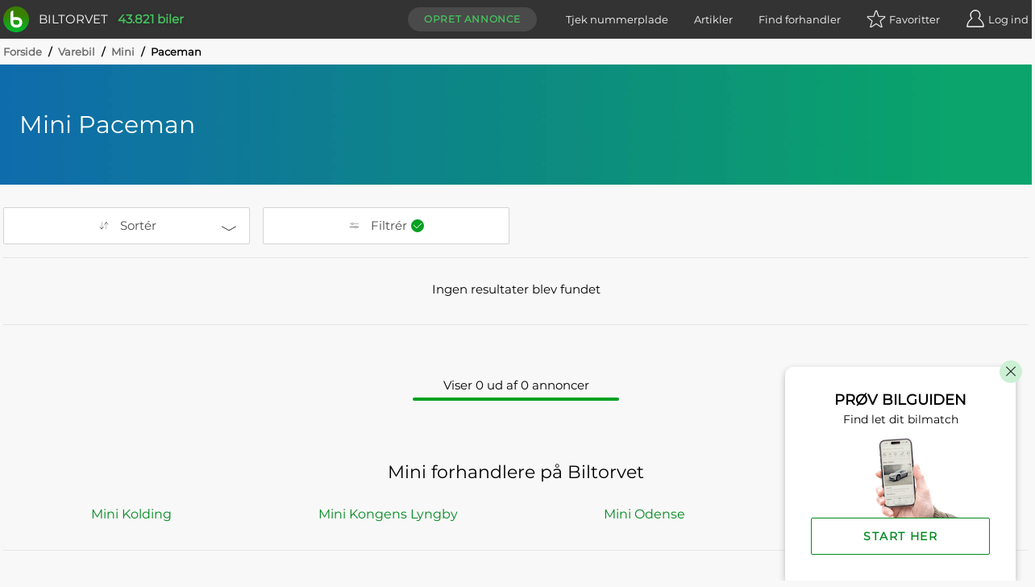

--- FILE ---
content_type: text/html; charset=utf-8
request_url: https://www.biltorvet.dk/varebil/mini/paceman
body_size: 18753
content:

<!DOCTYPE html>
<html lang="da">

<head>
  
<meta charset="utf-8" />
<meta http-equiv=X-UA-Compatible content="IE=edge">
<meta name="viewport" content="width=device-width, initial-scale=1">
<meta name="theme-color" content="#333" />
<meta name="msapplication-TileColor" content="#333" />

  <title>Mini Paceman - Se udvalget af varebiler her</title>

  <meta name="description" content="Se udvalget af brugte Mini Paceman til salg. Sammenlign priser fra over 1500 bilforhandlere. Tryghed i k&#xF8;b &#x2714;&#xFE0F; K&#xE6;mpe udvalg &#x2714;&#xFE0F; Gode priser &#x2714;&#xFE0F;" />

  <link rel="canonical" href="https://www.biltorvet.dk/varebil/mini/paceman" />


  <link rel="preload" as="font" type="font/woff2" crossorigin="anonymous" href="/font/Montserrat-Regular.woff2">

<style>
    @font-face {
        font-family: 'Montserrat Regular';
        font-style: normal;
        font-weight: 400;
        font-display: swap;
        src: url(/font/Montserrat-Regular.woff2) format('woff2'), url(/font/Montserrat-Regular.woff) format('woff');
    }

    @font-face {
        font-family: 'Codan-Bold';
        font-style: normal;
        font-weight: 400;
        font-display: swap;
        src: url(/font/Codan-Bold.otf) format('opentype');
    }

    @font-face {
        font-family: 'Codan-Book';
        font-style: normal;
        font-weight: 400;
        font-display: swap;
        src: url(/font/Codan-Book.otf) format('opentype');
    }

    @font-face {
        font-family: 'Codan-Medium';
        font-style: normal;
        font-weight: 400;
        font-display: swap;
        src: url(/font/Codan-Medium.otf) format('opentype');
    }
</style>

<script>
  try {
    document.fonts.forEach(function(f) {
      f.family.indexOf('Montserrat Regular') !== -1 && f.load()
    })
  } catch (e) {}
</script>


  <meta name="msapplication-TileImage" content="/static/icons/devices/ms-icon-144x144.png">
<link rel="apple-touch-icon" sizes="57x57" href="/static/icons/devices/apple-icon-57x57.png">
<link rel="apple-touch-icon" sizes="60x60" href="/static/icons/devices/apple-icon-60x60.png">
<link rel="apple-touch-icon" sizes="72x72" href="/static/icons/devices/apple-icon-72x72.png">
<link rel="apple-touch-icon" sizes="76x76" href="/static/icons/devices/apple-icon-76x76.png">
<link rel="apple-touch-icon" sizes="114x114" href="/static/icons/devices/apple-icon-114x114.png">
<link rel="apple-touch-icon" sizes="120x120" href="/static/icons/devices/apple-icon-120x120.png">
<link rel="apple-touch-icon" sizes="144x144" href="/static/icons/devices/apple-icon-144x144.png">
<link rel="apple-touch-icon" sizes="152x152" href="/static/icons/devices/apple-icon-152x152.png">
<link rel="apple-touch-icon" sizes="180x180" href="/static/icons/devices/apple-icon-180x180.png">
<link rel="icon" type="image/png" sizes="16x16" href="/static/icons/devices/favicon-16x16.png">
<link rel="icon" type="image/png" sizes="32x32" href="/static/icons/devices/favicon-32x32.png">
<link rel="icon" type="image/png" sizes="96x96" href="/static/icons/devices/favicon-96x96.png">
<link rel="icon" type="image/png" sizes="192x192" href="/static/icons/devices/android-icon-192x192.png">
<link rel="manifest" href="/static/icons/devices/manifest.json">


  <link rel="stylesheet" href="/static/css/base.min.css" />

  

  <link rel="preload" as="style" href="/dist/css/app.25011e9e.css" />
  <link rel="preload" as="script" href="/dist/js/app.bee0cdd3.js" />
  <link rel="preload" as="script" href="/dist/js/chunk-vendors-5a805870.3a9fb9bd.js" /><link rel="preload" as="script" href="/dist/js/chunk-vendors-7708ed28.52df5aab.js" /><link rel="preload" as="script" href="/dist/js/chunk-vendors-7d47fb9b.49184806.js" /><link rel="preload" as="script" href="/dist/js/chunk-vendors-c0d76f48.84d26c53.js" /><link rel="preload" as="script" href="/dist/js/chunk-vendors-d48b9201.795bae05.js" /><link rel="preload" as="script" href="/dist/js/chunk-vendors-f945abb9.bf6f48f1.js" />
  <link rel="stylesheet" href="/dist/css/app.25011e9e.css" />

      <link rel="preload" as="script" href="/dist/js/12-seo.ced29619.js" />
      <link rel="preload" as="style" href="/dist/css/12-seo.992aa399.css" />

  <!-- The initial config of Consent Mode -->
  <script type="text/javascript">
  window.dataLayer = window.dataLayer || [];
  function gtag() {
    dataLayer.push(arguments);
  }
  gtag('consent', 'default', {
    ad_storage: 'denied',
    analytics_storage: 'denied',
    wait_for_update: 1500,
  });
  gtag('set', 'ads_data_redaction', true);
  </script>

  <!-- Cookie Information Pop-up Script is required for the SDK -->
  <script id="CookieConsent" src="https://policy.app.cookieinformation.com/uc.js" data-culture="DA" data-gcm-version="2.0" type="text/javascript"></script>

  <script>
        (function (w, d, s, l, i) {
            w[l] = w[l] || []; w[l].push({
                'gtm.start':
                    new Date().getTime(), event: 'gtm.js'
            }); var f = d.getElementsByTagName(s)[0],
                j = d.createElement(s), dl = l != 'dataLayer' ? '&l=' + l : ''; j.async = true; j.src =
                    'https://www.googletagmanager.com/gtm.js?id=' + i + dl; f.parentNode.insertBefore(j, f);
        })(window, document, 'script', 'dataLayer', 'GTM-NC6X444');
  </script>

  <meta name="ahrefs-site-verification" content="193f88ee77c02f2a5c11c3cab26bf1275a1550d5fd50baced6b95d7a4cff186a">
  <meta name="google-site-verification" content="fmBp0IpV3xIEuznML6G2IJIiGaltXG7C5c3y5Odc5Pk" />
  <meta property="fb:pages" content="342171499226489" />
  <meta name="google-adsense-account" content="ca-pub-3531271776364299" />
</head>

<body data-user-email="">
  <noscript>
    <iframe src="https://www.googletagmanager.com/ns.html?id=GTM-NC6X444"
            height="0" width="0" style="display:none;visibility:hidden"></iframe>
  </noscript>

  <div id="app">
    <div  
         >
      <header id="headerTopPlacement" class="header header--top-placement">
        
<div class="container">
  <div class="header__container">
    <a href="/">
      <div class="logo print-visible">
          <span class="logo__image"><img class="h-8 w-8" src="/static/img/vector/logo-green.svg" alt="Logo"/></span>
        <span class="logo__text">Biltorvet</span>
      </div>
    </a>
    <span class="header__total-count print-hidden">43.821 biler</span>
    <nav class="menu print-hidden">
      <VueMenu
        :is-registered="false"
        :login="{ url: '/login', text: 'Log ind', class: 'log-in', alias: 'login' }"
        :login-options='{&quot;googleEnabled&quot;:true,&quot;googleClientId&quot;:&quot;1016713895788-g45jloqnkqj3sq5qsdl1b1n28jl8vr8v.apps.googleusercontent.com&quot;,&quot;googleLoginUri&quot;:&quot;https://www.biltorvet.dk/login/LoginWithGoogle&quot;,&quot;facebookEnabled&quot;:true,&quot;facebookAppId&quot;:&quot;1281525595256500&quot;,&quot;appleEnabled&quot;:true,&quot;appleClientId&quot;:&quot;dk.biltorvet.biltorvetapp&quot;,&quot;appleRedirectUri&quot;:&quot;https://www.biltorvet.dk/login/LoginWithApple&quot;}'
        :logout="{ url: '/logout', text: 'Log ud', class: 'log-out', alias: 'logout' }"
        :dashboard="{ url: '/bruger', text: 'Mit Biltorvet', class: 'dashboard', alias: 'user' }"
        :favorites="{ url: '/bruger/praeferencer/favoritter', text: 'Favoritter', class: 'favorites', alias: 'normal', count: 0 }"
        :create-ad="{ url: '/bruger/annoncer/opret', text: 'Opret annonce', class: 'create-ad', alias: 'normal' }"
        :items="[
          { url: '/nummerpladeopslag', text: 'Tjek nummerplade', class: 'license-plate-lookup', alias: 'normal' },
          { url: '/artikler', text: 'Artikler', class: 'article', alias: 'normal' },
          { url: '/forhandler', text: 'Find forhandler', class: 'find-dealer', alias: 'normal' }
        ]">
      </VueMenu>
    </nav>
  </div>
</div>

      </header>
    </div>

    
<SeoView></SeoView>

<div class="seo-page">
    <div class="container">
      
  <div class="breadcrumb">
      <div>

        <span class="breadcrumb__text breadcrumb__link">
            <a href="/">Forside</a>
            <span class="breadcrumb__text breadcrumb__slash">/</span>
        </span>
      </div>
      <div>

        <span class="breadcrumb__text breadcrumb__link">
            <a href="/varebil">Varebil</a>
            <span class="breadcrumb__text breadcrumb__slash">/</span>
        </span>
      </div>
      <div>

        <span class="breadcrumb__text breadcrumb__link">
            <a href="/varebil/mini">Mini</a>
            <span class="breadcrumb__text breadcrumb__slash">/</span>
        </span>
      </div>
      <div>

        <span class="breadcrumb__text">
Paceman        </span>
      </div>
  </div>

    </div>


<div class="banner">
  <div class="banner__overlay  banner__overlay--small">
    <div class="banner__inner-container container">
        <h1 class="banner__title">Mini Paceman</h1>
    </div>
  </div>
  <picture class="banner__viewport">
    <source type="image/jpg" sizes="100vw" srcset="
                /static/img/raster/hero-default/640.jpg 640w,
                /static/img/raster/hero-default/1280.jpg 1280w,
                /static/img/raster/hero-default/2800.jpg 2800w">
    <img loading="lazy" class="banner__image" src="/static/img/raster/hero-default/1280.jpg" alt="En gradient der g&#xE5;r fra venstre til h&#xF8;jre i bl&#xE5; til gr&#xF8;n">
  </picture>
</div>





  <div class="container">
    <SearchResultsContainer
  :ui-prop='{&quot;components&quot;:[{&quot;type&quot;:&quot;OverlayProductType&quot;,&quot;props&quot;:{&quot;hideSelectText&quot;:true,&quot;selectedTitle&quot;:&quot;Varebil&quot;,&quot;title&quot;:&quot;Kategori&quot;,&quot;children&quot;:[{&quot;type&quot;:&quot;ProductType&quot;,&quot;props&quot;:{&quot;searchType&quot;:&quot;ProductTypeId&quot;,&quot;type&quot;:&quot;radio&quot;,&quot;items&quot;:[{&quot;name&quot;:&quot;Bil&quot;,&quot;value&quot;:1,&quot;url&quot;:&quot;/&quot;,&quot;iconUrl&quot;:&quot;/static/icons/producttypes/personal-car.svg&quot;},{&quot;name&quot;:&quot;Varebil&quot;,&quot;value&quot;:6,&quot;selected&quot;:true,&quot;url&quot;:&quot;/soeg/varebil&quot;,&quot;iconUrl&quot;:&quot;/static/icons/producttypes/van.svg&quot;},{&quot;name&quot;:&quot;MC&quot;,&quot;value&quot;:2,&quot;url&quot;:&quot;/soeg/mc&quot;,&quot;iconUrl&quot;:&quot;/static/icons/producttypes/mc.svg&quot;},{&quot;name&quot;:&quot;Diverse&quot;,&quot;value&quot;:5,&quot;url&quot;:&quot;/soeg/diverse&quot;,&quot;iconUrl&quot;:&quot;/static/icons/producttypes/misc.svg&quot;}]}}]}},{&quot;type&quot;:&quot;TextSearch&quot;,&quot;props&quot;:{&quot;searchType&quot;:&quot;sr_TextSearch&quot;,&quot;title&quot;:&quot;S&#248;g bl.a. p&#229; m&#230;rke, model, farve, udstyr, bynavn...&quot;}},{&quot;type&quot;:&quot;ListHorizontalContainer&quot;,&quot;props&quot;:{&quot;title&quot;:&quot;Stand&quot;,&quot;children&quot;:[{&quot;type&quot;:&quot;ListHorizontal&quot;,&quot;props&quot;:{&quot;searchType&quot;:&quot;ConditionTypeId&quot;,&quot;type&quot;:&quot;radio&quot;,&quot;items&quot;:[{&quot;name&quot;:&quot;Alle&quot;,&quot;selected&quot;:true},{&quot;name&quot;:&quot;Brugt&quot;,&quot;value&quot;:9},{&quot;name&quot;:&quot;Fabriksny&quot;,&quot;value&quot;:2}]}}]}},{&quot;type&quot;:&quot;Overlay&quot;,&quot;searchTypes&quot;:[&quot;MakeId&quot;],&quot;props&quot;:{&quot;title&quot;:&quot;M&#230;rke&quot;,&quot;children&quot;:[{&quot;type&quot;:&quot;SearchList&quot;,&quot;props&quot;:{&quot;searchType&quot;:&quot;MakeId&quot;,&quot;type&quot;:&quot;checkbox&quot;,&quot;singleSelect&quot;:false,&quot;closeOnSelect&quot;:true,&quot;items&quot;:[{&quot;name&quot;:&quot;Popul&#230;re&quot;,&quot;isHeader&quot;:true},{&quot;name&quot;:&quot;Citro&#235;n&quot;,&quot;value&quot;:951},{&quot;name&quot;:&quot;Ford&quot;,&quot;value&quot;:797},{&quot;name&quot;:&quot;Mercedes-Benz&quot;,&quot;value&quot;:814},{&quot;name&quot;:&quot;Nissan&quot;,&quot;value&quot;:818},{&quot;name&quot;:&quot;Peugeot&quot;,&quot;value&quot;:820},{&quot;name&quot;:&quot;Renault&quot;,&quot;value&quot;:825},{&quot;name&quot;:&quot;Toyota&quot;,&quot;value&quot;:834},{&quot;name&quot;:&quot;VW&quot;,&quot;value&quot;:837},{&quot;name&quot;:&quot;Alle&quot;,&quot;isHeader&quot;:true},{&quot;name&quot;:&quot;Alfa Romeo&quot;,&quot;value&quot;:781},{&quot;name&quot;:&quot;Audi&quot;,&quot;value&quot;:783},{&quot;name&quot;:&quot;Bentley&quot;,&quot;value&quot;:785},{&quot;name&quot;:&quot;BMW&quot;,&quot;value&quot;:786},{&quot;name&quot;:&quot;BYD&quot;,&quot;value&quot;:1354},{&quot;name&quot;:&quot;Chevrolet&quot;,&quot;value&quot;:789},{&quot;name&quot;:&quot;Chrysler&quot;,&quot;value&quot;:790},{&quot;name&quot;:&quot;Citro&#235;n&quot;,&quot;value&quot;:951},{&quot;name&quot;:&quot;Dacia&quot;,&quot;value&quot;:792},{&quot;name&quot;:&quot;DFSK&quot;,&quot;value&quot;:1375},{&quot;name&quot;:&quot;Dodge&quot;,&quot;value&quot;:844},{&quot;name&quot;:&quot;DS&quot;,&quot;value&quot;:944},{&quot;name&quot;:&quot;Fiat&quot;,&quot;value&quot;:796},{&quot;name&quot;:&quot;Ford&quot;,&quot;value&quot;:797},{&quot;name&quot;:&quot;FUSO&quot;,&quot;value&quot;:1158},{&quot;name&quot;:&quot;Honda&quot;,&quot;value&quot;:799},{&quot;name&quot;:&quot;Hyundai&quot;,&quot;value&quot;:800},{&quot;name&quot;:&quot;Ineos&quot;,&quot;value&quot;:1437},{&quot;name&quot;:&quot;Isuzu&quot;,&quot;value&quot;:801},{&quot;name&quot;:&quot;Iveco&quot;,&quot;value&quot;:854},{&quot;name&quot;:&quot;Jeep&quot;,&quot;value&quot;:803},{&quot;name&quot;:&quot;KGM&quot;,&quot;value&quot;:1419},{&quot;name&quot;:&quot;Kia&quot;,&quot;value&quot;:805},{&quot;name&quot;:&quot;Land Rover&quot;,&quot;value&quot;:809},{&quot;name&quot;:&quot;MAN&quot;,&quot;value&quot;:872},{&quot;name&quot;:&quot;Maxus&quot;,&quot;value&quot;:1303},{&quot;name&quot;:&quot;Mazda&quot;,&quot;value&quot;:813},{&quot;name&quot;:&quot;Mercedes-Benz&quot;,&quot;value&quot;:814},{&quot;name&quot;:&quot;Mini&quot;,&quot;value&quot;:855,&quot;selected&quot;:true},{&quot;name&quot;:&quot;Mitsubishi&quot;,&quot;value&quot;:816},{&quot;name&quot;:&quot;Nissan&quot;,&quot;value&quot;:818},{&quot;name&quot;:&quot;Opel&quot;,&quot;value&quot;:819},{&quot;name&quot;:&quot;Peugeot&quot;,&quot;value&quot;:820},{&quot;name&quot;:&quot;Porsche&quot;,&quot;value&quot;:824},{&quot;name&quot;:&quot;Renault&quot;,&quot;value&quot;:825},{&quot;name&quot;:&quot;Seat&quot;,&quot;value&quot;:828},{&quot;name&quot;:&quot;Skoda&quot;,&quot;value&quot;:829},{&quot;name&quot;:&quot;SsangYong&quot;,&quot;value&quot;:851},{&quot;name&quot;:&quot;Subaru&quot;,&quot;value&quot;:830},{&quot;name&quot;:&quot;Suzuki&quot;,&quot;value&quot;:831},{&quot;name&quot;:&quot;Tata&quot;,&quot;value&quot;:921},{&quot;name&quot;:&quot;Toyota&quot;,&quot;value&quot;:834},{&quot;name&quot;:&quot;Volvo&quot;,&quot;value&quot;:836},{&quot;name&quot;:&quot;VW&quot;,&quot;value&quot;:837}]}}]}},{&quot;type&quot;:&quot;Overlay&quot;,&quot;searchTypes&quot;:[&quot;ModelId&quot;,&quot;ModelClassId&quot;],&quot;props&quot;:{&quot;title&quot;:&quot;Model&quot;,&quot;children&quot;:[{&quot;type&quot;:&quot;ModelList&quot;,&quot;catchSearchType&quot;:&quot;MakeId&quot;,&quot;props&quot;:{&quot;searchType&quot;:&quot;ModelId&quot;,&quot;type&quot;:&quot;checkbox&quot;,&quot;closeOnSelect&quot;:true,&quot;items&quot;:[{&quot;name&quot;:&quot;Mini&quot;,&quot;value&quot;:855,&quot;items&quot;:[{&quot;name&quot;:&quot;Clubman&quot;,&quot;value&quot;:14056},{&quot;name&quot;:&quot;Paceman&quot;,&quot;value&quot;:14060,&quot;selected&quot;:true}]}]}}]}},{&quot;type&quot;:&quot;Overlay&quot;,&quot;searchTypes&quot;:[&quot;sr_Price&quot;],&quot;props&quot;:{&quot;title&quot;:&quot;Pris&quot;,&quot;children&quot;:[{&quot;type&quot;:&quot;Price&quot;,&quot;props&quot;:{&quot;searchType&quot;:&quot;sr_Price&quot;,&quot;priceTypes&quot;:[{&quot;name&quot;:&quot;Kontant&quot;,&quot;value&quot;:1,&quot;children&quot;:[{&quot;type&quot;:&quot;Slider&quot;,&quot;props&quot;:{&quot;searchType&quot;:&quot;price-cash-slider&quot;,&quot;minVal&quot;:0,&quot;maxVal&quot;:500000,&quot;interval&quot;:10000,&quot;minValLimit&quot;:0,&quot;maxValLimit&quot;:2500000,&quot;valPostfix&quot;:&quot;kr.&quot;,&quot;showThousandSeparator&quot;:true}},{&quot;type&quot;:&quot;List&quot;,&quot;props&quot;:{&quot;searchType&quot;:&quot;isVatIncluded&quot;,&quot;type&quot;:&quot;checkbox&quot;,&quot;singleSelect&quot;:true,&quot;closeOnSelect&quot;:false,&quot;items&quot;:[{&quot;name&quot;:&quot;Vis kun inkl. moms&quot;,&quot;value&quot;:1},{&quot;name&quot;:&quot;Vis kun ekskl. moms&quot;,&quot;value&quot;:0}]}},{&quot;type&quot;:&quot;List&quot;,&quot;props&quot;:{&quot;searchType&quot;:&quot;isRegistrationTaxIncluded&quot;,&quot;type&quot;:&quot;checkbox&quot;,&quot;singleSelect&quot;:true,&quot;closeOnSelect&quot;:false,&quot;items&quot;:[{&quot;name&quot;:&quot;Vis kun inkl. registreringsafgift&quot;,&quot;value&quot;:1},{&quot;name&quot;:&quot;Vis kun ekskl. registreringsafgift&quot;,&quot;value&quot;:0}]}}]},{&quot;name&quot;:&quot;Leasing&quot;,&quot;value&quot;:3,&quot;children&quot;:[{&quot;type&quot;:&quot;Slider&quot;,&quot;props&quot;:{&quot;searchType&quot;:&quot;price-lease-slider&quot;,&quot;minVal&quot;:0,&quot;maxVal&quot;:10000,&quot;interval&quot;:100,&quot;description&quot;:&quot;Pris pr. md.&quot;,&quot;minValLimit&quot;:0,&quot;maxValLimit&quot;:50000,&quot;valPostfix&quot;:&quot;kr.&quot;,&quot;showThousandSeparator&quot;:true}},{&quot;type&quot;:&quot;Slider&quot;,&quot;props&quot;:{&quot;searchType&quot;:&quot;price-lease-slider-downpayment&quot;,&quot;minVal&quot;:0,&quot;maxVal&quot;:100000,&quot;interval&quot;:5000,&quot;description&quot;:&quot;Udbetaling&quot;,&quot;minValLimit&quot;:0,&quot;maxValLimit&quot;:200000,&quot;valPostfix&quot;:&quot;kr.&quot;,&quot;showThousandSeparator&quot;:true}},{&quot;type&quot;:&quot;List&quot;,&quot;props&quot;:{&quot;searchType&quot;:&quot;isVatIncluded&quot;,&quot;type&quot;:&quot;checkbox&quot;,&quot;singleSelect&quot;:true,&quot;closeOnSelect&quot;:false,&quot;items&quot;:[{&quot;name&quot;:&quot;Vis kun inkl. moms&quot;,&quot;value&quot;:1},{&quot;name&quot;:&quot;Vis kun ekskl. moms&quot;,&quot;value&quot;:0}]}}]}]}}]}},{&quot;type&quot;:&quot;Overlay&quot;,&quot;searchTypes&quot;:[&quot;LuceneProductYears&quot;],&quot;props&quot;:{&quot;title&quot;:&quot;&#197;rgang&quot;,&quot;children&quot;:[{&quot;type&quot;:&quot;Slider&quot;,&quot;props&quot;:{&quot;searchType&quot;:&quot;LuceneProductYears&quot;,&quot;minVal&quot;:1960,&quot;maxVal&quot;:2026,&quot;interval&quot;:1,&quot;minValLimit&quot;:1900,&quot;maxValLimit&quot;:2028}}]}},{&quot;type&quot;:&quot;Overlay&quot;,&quot;searchTypes&quot;:[&quot;Kilometers&quot;],&quot;props&quot;:{&quot;title&quot;:&quot;Kilometer&quot;,&quot;children&quot;:[{&quot;type&quot;:&quot;Slider&quot;,&quot;props&quot;:{&quot;searchType&quot;:&quot;Kilometers&quot;,&quot;minVal&quot;:0,&quot;maxVal&quot;:300000,&quot;interval&quot;:10000,&quot;minValLimit&quot;:0,&quot;maxValLimit&quot;:1000000,&quot;valPostfix&quot;:&quot;km&quot;,&quot;showThousandSeparator&quot;:true}}]}},{&quot;type&quot;:&quot;Overlay&quot;,&quot;searchTypes&quot;:[&quot;PropellantTypeId&quot;],&quot;props&quot;:{&quot;title&quot;:&quot;Drivmiddel&quot;,&quot;children&quot;:[{&quot;type&quot;:&quot;List&quot;,&quot;props&quot;:{&quot;searchType&quot;:&quot;PropellantTypeId&quot;,&quot;type&quot;:&quot;checkbox&quot;,&quot;singleSelect&quot;:false,&quot;closeOnSelect&quot;:true,&quot;items&quot;:[{&quot;name&quot;:&quot;Benzin&quot;,&quot;value&quot;:1},{&quot;name&quot;:&quot;Diesel&quot;,&quot;value&quot;:2},{&quot;name&quot;:&quot;El&quot;,&quot;value&quot;:3},{&quot;name&quot;:&quot;Hybrid&quot;,&quot;value&quot;:4}]}}]}},{&quot;type&quot;:&quot;AdvancedSearch&quot;,&quot;searchTypes&quot;:[&quot;sr_Distance&quot;,&quot;sr_BoolProperties&quot;,&quot;sr_BoolProperties&quot;,&quot;SalesTypeId&quot;,&quot;ElectricRangeKm&quot;,&quot;BatterySizeKwhX100&quot;,&quot;EngineSizeX100&quot;,&quot;GearTypeId&quot;,&quot;Horsepower&quot;,&quot;WheelDriveTypeId&quot;,&quot;TowWeightWithBrakesMax&quot;,&quot;EnvironmentalTaxYearly&quot;,&quot;KmPerLiterX100&quot;,&quot;SeatCount&quot;,&quot;DoorCount&quot;,&quot;ColorId&quot;,&quot;BodyTypeId&quot;],&quot;props&quot;:{&quot;title&quot;:&quot;Udvidet s&#248;gning&quot;,&quot;children&quot;:[{&quot;type&quot;:&quot;Overlay&quot;,&quot;searchTypes&quot;:[&quot;sr_Distance&quot;],&quot;props&quot;:{&quot;title&quot;:&quot;Afstand til s&#230;lger&quot;,&quot;children&quot;:[{&quot;type&quot;:&quot;Distance&quot;,&quot;props&quot;:{&quot;searchType&quot;:&quot;sr_Distance&quot;,&quot;closeOnSelect&quot;:true,&quot;items&quot;:[{&quot;name&quot;:&quot;10 km&quot;,&quot;value&quot;:10000},{&quot;name&quot;:&quot;25 km&quot;,&quot;value&quot;:25000},{&quot;name&quot;:&quot;50 km&quot;,&quot;value&quot;:50000},{&quot;name&quot;:&quot;100 km&quot;,&quot;value&quot;:100000}]}}]}},{&quot;type&quot;:&quot;Overlay&quot;,&quot;searchTypes&quot;:[&quot;sr_BoolProperties&quot;],&quot;props&quot;:{&quot;title&quot;:&quot;Udstyr&quot;,&quot;children&quot;:[{&quot;type&quot;:&quot;SearchList&quot;,&quot;props&quot;:{&quot;searchType&quot;:&quot;sr_BoolProperties&quot;,&quot;type&quot;:&quot;checkbox&quot;,&quot;closeOnSelect&quot;:false,&quot;items&quot;:[{&quot;name&quot;:&quot;Aircondition&quot;,&quot;value&quot;:&quot;Aircondition&quot;,&quot;searchValue&quot;:true},{&quot;name&quot;:&quot;Anh&#230;ngertr&#230;k&quot;,&quot;value&quot;:&quot;Towbar&quot;,&quot;searchValue&quot;:true},{&quot;name&quot;:&quot;Bakkamera&quot;,&quot;value&quot;:&quot;ReversingCamera&quot;,&quot;searchValue&quot;:true},{&quot;name&quot;:&quot;Blindvinkelassistent&quot;,&quot;value&quot;:&quot;BlindspotAssistent&quot;,&quot;searchValue&quot;:true},{&quot;name&quot;:&quot;Bluetooth&quot;,&quot;value&quot;:&quot;Bluetooth&quot;,&quot;searchValue&quot;:true},{&quot;name&quot;:&quot;DAB radio&quot;,&quot;value&quot;:&quot;RadioDab&quot;,&quot;searchValue&quot;:true},{&quot;name&quot;:&quot;Diesel partikelfilter&quot;,&quot;value&quot;:&quot;HasDieselParticulateFilter&quot;,&quot;searchValue&quot;:true},{&quot;name&quot;:&quot;Elektrisk bagklap&quot;,&quot;value&quot;:&quot;TailgateElectric&quot;,&quot;searchValue&quot;:true},{&quot;name&quot;:&quot;Elruder&quot;,&quot;value&quot;:&quot;PowerWindows&quot;,&quot;searchValue&quot;:true},{&quot;name&quot;:&quot;Fartpilot&quot;,&quot;value&quot;:&quot;CruiseControl&quot;,&quot;searchValue&quot;:true},{&quot;name&quot;:&quot;Fartpilot, adaptiv&quot;,&quot;value&quot;:&quot;CruiseControlAdaptive&quot;,&quot;searchValue&quot;:true},{&quot;name&quot;:&quot;Isofix&quot;,&quot;value&quot;:&quot;Isofix&quot;,&quot;searchValue&quot;:true},{&quot;name&quot;:&quot;Klimaanl&#230;g&quot;,&quot;value&quot;:&quot;ClimateControl&quot;,&quot;searchValue&quot;:true},{&quot;name&quot;:&quot;LED lygter&quot;,&quot;value&quot;:&quot;LightsLed&quot;,&quot;searchValue&quot;:true},{&quot;name&quot;:&quot;L&#230;derinteri&#248;r&quot;,&quot;value&quot;:&quot;LeatherInterior&quot;,&quot;searchValue&quot;:true},{&quot;name&quot;:&quot;Motorvarmer/bilvarmer&quot;,&quot;value&quot;:&quot;MotorCabinHeater&quot;,&quot;searchValue&quot;:true},{&quot;name&quot;:&quot;Navigation&quot;,&quot;value&quot;:&quot;Navigation&quot;,&quot;searchValue&quot;:true},{&quot;name&quot;:&quot;Panoramatag&quot;,&quot;value&quot;:&quot;GlassRoof&quot;,&quot;searchValue&quot;:true},{&quot;name&quot;:&quot;Parkeringssensor&quot;,&quot;value&quot;:&quot;ParkingSensor&quot;,&quot;searchValue&quot;:true},{&quot;name&quot;:&quot;Regnsensor&quot;,&quot;value&quot;:&quot;RainSensor&quot;,&quot;searchValue&quot;:true},{&quot;name&quot;:&quot;Soltag&quot;,&quot;value&quot;:&quot;SunRoof&quot;,&quot;searchValue&quot;:true},{&quot;name&quot;:&quot;Soltag, elektrisk&quot;,&quot;value&quot;:&quot;PoweredSunRoof&quot;,&quot;searchValue&quot;:true},{&quot;name&quot;:&quot;Start/stop-system&quot;,&quot;value&quot;:&quot;StartStopSystem&quot;,&quot;searchValue&quot;:true},{&quot;name&quot;:&quot;Vognbaneassistent&quot;,&quot;value&quot;:&quot;LaneAssist&quot;,&quot;searchValue&quot;:true}]}}]}},{&quot;type&quot;:&quot;Overlay&quot;,&quot;searchTypes&quot;:[&quot;sr_BoolProperties&quot;],&quot;props&quot;:{&quot;title&quot;:&quot;S&#230;lger&quot;,&quot;children&quot;:[{&quot;type&quot;:&quot;List&quot;,&quot;props&quot;:{&quot;searchType&quot;:&quot;sr_BoolProperties&quot;,&quot;type&quot;:&quot;radio&quot;,&quot;singleSelect&quot;:true,&quot;closeOnSelect&quot;:true,&quot;items&quot;:[{&quot;name&quot;:&quot;Forhandlerannoncer&quot;,&quot;value&quot;:&quot;LuceneIsCompanyAssociated&quot;,&quot;searchValue&quot;:true},{&quot;name&quot;:&quot;Privatannoncer&quot;,&quot;value&quot;:&quot;LuceneIsUserAssociated&quot;,&quot;searchValue&quot;:true}]}}]}},{&quot;type&quot;:&quot;Overlay&quot;,&quot;searchTypes&quot;:[&quot;SalesTypeId&quot;],&quot;props&quot;:{&quot;title&quot;:&quot;Salgsform&quot;,&quot;children&quot;:[{&quot;type&quot;:&quot;List&quot;,&quot;props&quot;:{&quot;searchType&quot;:&quot;SalesTypeId&quot;,&quot;type&quot;:&quot;checkbox&quot;,&quot;singleSelect&quot;:false,&quot;closeOnSelect&quot;:true,&quot;items&quot;:[{&quot;name&quot;:&quot;Forhandlersalg&quot;,&quot;value&quot;:1},{&quot;name&quot;:&quot;Kommissionssalg&quot;,&quot;value&quot;:2},{&quot;name&quot;:&quot;Formidlingssalg&quot;,&quot;value&quot;:3}]}}]}},{&quot;type&quot;:&quot;Overlay&quot;,&quot;searchTypes&quot;:[&quot;ElectricRangeKm&quot;,&quot;BatterySizeKwhX100&quot;,&quot;EngineSizeX100&quot;,&quot;GearTypeId&quot;,&quot;Horsepower&quot;,&quot;WheelDriveTypeId&quot;,&quot;TowWeightWithBrakesMax&quot;],&quot;props&quot;:{&quot;title&quot;:&quot;Motor &amp; teknik&quot;,&quot;children&quot;:[{&quot;type&quot;:&quot;Overlay&quot;,&quot;searchTypes&quot;:[&quot;ElectricRangeKm&quot;],&quot;props&quot;:{&quot;title&quot;:&quot;R&#230;kkevidde p&#229; el&quot;,&quot;children&quot;:[{&quot;type&quot;:&quot;Slider&quot;,&quot;props&quot;:{&quot;searchType&quot;:&quot;ElectricRangeKm&quot;,&quot;minVal&quot;:0,&quot;maxVal&quot;:600,&quot;interval&quot;:10,&quot;minValLimit&quot;:0,&quot;maxValLimit&quot;:1000,&quot;valPostfix&quot;:&quot;km&quot;}}]}},{&quot;type&quot;:&quot;Overlay&quot;,&quot;searchTypes&quot;:[&quot;BatterySizeKwhX100&quot;],&quot;props&quot;:{&quot;title&quot;:&quot;Batterist&#248;rrelse&quot;,&quot;children&quot;:[{&quot;type&quot;:&quot;Slider&quot;,&quot;props&quot;:{&quot;searchType&quot;:&quot;BatterySizeKwhX100&quot;,&quot;minVal&quot;:0,&quot;maxVal&quot;:100,&quot;interval&quot;:5,&quot;minValLimit&quot;:0,&quot;maxValLimit&quot;:200,&quot;valPostfix&quot;:&quot;kWh&quot;}}]}},{&quot;type&quot;:&quot;Overlay&quot;,&quot;searchTypes&quot;:[&quot;EngineSizeX100&quot;],&quot;props&quot;:{&quot;title&quot;:&quot;Motorst&#248;rrelse&quot;,&quot;children&quot;:[{&quot;type&quot;:&quot;Slider&quot;,&quot;props&quot;:{&quot;searchType&quot;:&quot;EngineSizeX100&quot;,&quot;minVal&quot;:1.0,&quot;maxVal&quot;:5.0,&quot;interval&quot;:0.1,&quot;minValLimit&quot;:0.0,&quot;maxValLimit&quot;:10.0,&quot;forcedDecimal&quot;:true}}]}},{&quot;type&quot;:&quot;Overlay&quot;,&quot;searchTypes&quot;:[&quot;GearTypeId&quot;],&quot;props&quot;:{&quot;title&quot;:&quot;Geartype&quot;,&quot;children&quot;:[{&quot;type&quot;:&quot;List&quot;,&quot;props&quot;:{&quot;searchType&quot;:&quot;GearTypeId&quot;,&quot;type&quot;:&quot;checkbox&quot;,&quot;singleSelect&quot;:false,&quot;closeOnSelect&quot;:true,&quot;items&quot;:[{&quot;name&quot;:&quot;Manuel&quot;,&quot;value&quot;:1},{&quot;name&quot;:&quot;Automatisk&quot;,&quot;value&quot;:2}]}}]}},{&quot;type&quot;:&quot;Overlay&quot;,&quot;searchTypes&quot;:[&quot;Horsepower&quot;],&quot;props&quot;:{&quot;title&quot;:&quot;Effekt (HK)&quot;,&quot;children&quot;:[{&quot;type&quot;:&quot;Slider&quot;,&quot;props&quot;:{&quot;searchType&quot;:&quot;Horsepower&quot;,&quot;minVal&quot;:0,&quot;maxVal&quot;:600,&quot;interval&quot;:5,&quot;minValLimit&quot;:0,&quot;maxValLimit&quot;:1000,&quot;valPostfix&quot;:&quot;hk&quot;}}]}},{&quot;type&quot;:&quot;Overlay&quot;,&quot;searchTypes&quot;:[&quot;WheelDriveTypeId&quot;],&quot;props&quot;:{&quot;title&quot;:&quot;Tr&#230;kkende hjul&quot;,&quot;children&quot;:[{&quot;type&quot;:&quot;List&quot;,&quot;props&quot;:{&quot;searchType&quot;:&quot;WheelDriveTypeId&quot;,&quot;type&quot;:&quot;checkbox&quot;,&quot;singleSelect&quot;:false,&quot;closeOnSelect&quot;:true,&quot;items&quot;:[{&quot;name&quot;:&quot;Forhjulstr&#230;k&quot;,&quot;value&quot;:1},{&quot;name&quot;:&quot;Baghjulstr&#230;k&quot;,&quot;value&quot;:2},{&quot;name&quot;:&quot;Firehjulstr&#230;k&quot;,&quot;value&quot;:3}]}}]}},{&quot;type&quot;:&quot;Overlay&quot;,&quot;searchTypes&quot;:[&quot;TowWeightWithBrakesMax&quot;],&quot;props&quot;:{&quot;title&quot;:&quot;Anh&#230;ngerv&#230;gt&quot;,&quot;children&quot;:[{&quot;type&quot;:&quot;List&quot;,&quot;props&quot;:{&quot;searchType&quot;:&quot;TowWeightWithBrakesMax&quot;,&quot;type&quot;:&quot;radio&quot;,&quot;singleSelect&quot;:true,&quot;closeOnSelect&quot;:true,&quot;items&quot;:[{&quot;name&quot;:&quot;Min 400 kg&quot;,&quot;value&quot;:400},{&quot;name&quot;:&quot;Min 750 kg&quot;,&quot;value&quot;:750},{&quot;name&quot;:&quot;Min 1.000 kg&quot;,&quot;value&quot;:1000},{&quot;name&quot;:&quot;Min 1.200 kg&quot;,&quot;value&quot;:1200},{&quot;name&quot;:&quot;Min 1.500 kg&quot;,&quot;value&quot;:1500},{&quot;name&quot;:&quot;Min 1.800 kg&quot;,&quot;value&quot;:1800},{&quot;name&quot;:&quot;Min 2.000 kg&quot;,&quot;value&quot;:2000},{&quot;name&quot;:&quot;Min 2.500 kg&quot;,&quot;value&quot;:2500},{&quot;name&quot;:&quot;Min 2.800 kg&quot;,&quot;value&quot;:2800},{&quot;name&quot;:&quot;Min 3.100 kg&quot;,&quot;value&quot;:3100},{&quot;name&quot;:&quot;Min 3.500 kg&quot;,&quot;value&quot;:3500}]}}]}}]}},{&quot;type&quot;:&quot;Overlay&quot;,&quot;searchTypes&quot;:[&quot;EnvironmentalTaxYearly&quot;,&quot;KmPerLiterX100&quot;],&quot;props&quot;:{&quot;title&quot;:&quot;Milj&#248;&quot;,&quot;children&quot;:[{&quot;type&quot;:&quot;Overlay&quot;,&quot;searchTypes&quot;:[&quot;EnvironmentalTaxYearly&quot;],&quot;props&quot;:{&quot;title&quot;:&quot;&#197;rlig gr&#248;n ejerafgift&quot;,&quot;children&quot;:[{&quot;type&quot;:&quot;Slider&quot;,&quot;props&quot;:{&quot;searchType&quot;:&quot;EnvironmentalTaxYearly&quot;,&quot;minVal&quot;:0,&quot;maxVal&quot;:10000,&quot;interval&quot;:100,&quot;minValLimit&quot;:0,&quot;maxValLimit&quot;:25000,&quot;valPostfix&quot;:&quot;kr.&quot;,&quot;showThousandSeparator&quot;:true}}]}},{&quot;type&quot;:&quot;Overlay&quot;,&quot;searchTypes&quot;:[&quot;KmPerLiterX100&quot;],&quot;props&quot;:{&quot;title&quot;:&quot;km/l&quot;,&quot;children&quot;:[{&quot;type&quot;:&quot;List&quot;,&quot;props&quot;:{&quot;searchType&quot;:&quot;KmPerLiterX100&quot;,&quot;type&quot;:&quot;radio&quot;,&quot;singleSelect&quot;:true,&quot;closeOnSelect&quot;:true,&quot;items&quot;:[{&quot;name&quot;:&quot;Min 12 km/l&quot;,&quot;value&quot;:12},{&quot;name&quot;:&quot;Min 14 km/l&quot;,&quot;value&quot;:14},{&quot;name&quot;:&quot;Min 16 km/l&quot;,&quot;value&quot;:16},{&quot;name&quot;:&quot;Min 18 km/l&quot;,&quot;value&quot;:18},{&quot;name&quot;:&quot;Min 20 km/l&quot;,&quot;value&quot;:20},{&quot;name&quot;:&quot;Min 25 km/l&quot;,&quot;value&quot;:25},{&quot;name&quot;:&quot;Min 30 km/l&quot;,&quot;value&quot;:30}]}}]}}]}},{&quot;type&quot;:&quot;Overlay&quot;,&quot;searchTypes&quot;:[&quot;SeatCount&quot;,&quot;DoorCount&quot;,&quot;ColorId&quot;,&quot;BodyTypeId&quot;],&quot;props&quot;:{&quot;title&quot;:&quot;Type &amp; Udseende&quot;,&quot;children&quot;:[{&quot;type&quot;:&quot;Overlay&quot;,&quot;searchTypes&quot;:[&quot;SeatCount&quot;],&quot;props&quot;:{&quot;title&quot;:&quot;Antal s&#230;der&quot;,&quot;children&quot;:[{&quot;type&quot;:&quot;List&quot;,&quot;props&quot;:{&quot;searchType&quot;:&quot;SeatCount&quot;,&quot;type&quot;:&quot;checkbox&quot;,&quot;singleSelect&quot;:false,&quot;closeOnSelect&quot;:false,&quot;items&quot;:[{&quot;name&quot;:&quot;1 s&#230;de&quot;,&quot;value&quot;:1},{&quot;name&quot;:&quot;2 s&#230;der&quot;,&quot;value&quot;:2},{&quot;name&quot;:&quot;3 s&#230;der&quot;,&quot;value&quot;:3},{&quot;name&quot;:&quot;4 s&#230;der&quot;,&quot;value&quot;:4},{&quot;name&quot;:&quot;5 s&#230;der&quot;,&quot;value&quot;:5},{&quot;name&quot;:&quot;6 s&#230;der&quot;,&quot;value&quot;:6},{&quot;name&quot;:&quot;7 s&#230;der&quot;,&quot;value&quot;:7},{&quot;name&quot;:&quot;8 s&#230;der&quot;,&quot;value&quot;:8}]}}]}},{&quot;type&quot;:&quot;Overlay&quot;,&quot;searchTypes&quot;:[&quot;DoorCount&quot;],&quot;props&quot;:{&quot;title&quot;:&quot;Antal d&#248;re&quot;,&quot;children&quot;:[{&quot;type&quot;:&quot;List&quot;,&quot;props&quot;:{&quot;searchType&quot;:&quot;DoorCount&quot;,&quot;type&quot;:&quot;checkbox&quot;,&quot;singleSelect&quot;:false,&quot;closeOnSelect&quot;:false,&quot;items&quot;:[{&quot;name&quot;:&quot;2 d&#248;re&quot;,&quot;value&quot;:2},{&quot;name&quot;:&quot;3 d&#248;re&quot;,&quot;value&quot;:3},{&quot;name&quot;:&quot;4 d&#248;re&quot;,&quot;value&quot;:4},{&quot;name&quot;:&quot;5 d&#248;re&quot;,&quot;value&quot;:5}]}}]}},{&quot;type&quot;:&quot;Overlay&quot;,&quot;searchTypes&quot;:[&quot;ColorId&quot;],&quot;props&quot;:{&quot;title&quot;:&quot;Farve&quot;,&quot;children&quot;:[{&quot;type&quot;:&quot;SearchList&quot;,&quot;props&quot;:{&quot;searchType&quot;:&quot;ColorId&quot;,&quot;type&quot;:&quot;checkbox&quot;,&quot;singleSelect&quot;:false,&quot;closeOnSelect&quot;:false,&quot;items&quot;:[{&quot;name&quot;:&quot;Popul&#230;re&quot;,&quot;isHeader&quot;:true},{&quot;name&quot;:&quot;Bl&#229;&quot;,&quot;value&quot;:1,&quot;iconUrl&quot;:&quot;/static/icons/colors/blue.svg&quot;},{&quot;name&quot;:&quot;Gr&#229;&quot;,&quot;value&quot;:4,&quot;iconUrl&quot;:&quot;/static/icons/colors/grey.svg&quot;},{&quot;name&quot;:&quot;Hvid&quot;,&quot;value&quot;:6,&quot;iconUrl&quot;:&quot;/static/icons/colors/white.svg&quot;},{&quot;name&quot;:&quot;R&#248;d&quot;,&quot;value&quot;:7,&quot;iconUrl&quot;:&quot;/static/icons/colors/red.svg&quot;},{&quot;name&quot;:&quot;Sort&quot;,&quot;value&quot;:8,&quot;iconUrl&quot;:&quot;/static/icons/colors/black.svg&quot;},{&quot;name&quot;:&quot;S&#248;lv&quot;,&quot;value&quot;:11,&quot;iconUrl&quot;:&quot;/static/icons/colors/silver.svg&quot;},{&quot;name&quot;:&quot;Alle&quot;,&quot;isHeader&quot;:true},{&quot;name&quot;:&quot;Beige&quot;,&quot;value&quot;:2,&quot;iconUrl&quot;:&quot;/static/icons/colors/beige.svg&quot;},{&quot;name&quot;:&quot;Bl&#229;&quot;,&quot;value&quot;:1,&quot;iconUrl&quot;:&quot;/static/icons/colors/blue.svg&quot;},{&quot;name&quot;:&quot;Bronze&quot;,&quot;value&quot;:9,&quot;iconUrl&quot;:&quot;/static/icons/colors/bronze.svg&quot;},{&quot;name&quot;:&quot;Brun&quot;,&quot;value&quot;:3,&quot;iconUrl&quot;:&quot;/static/icons/colors/brown.svg&quot;},{&quot;name&quot;:&quot;Champagne&quot;,&quot;value&quot;:13,&quot;iconUrl&quot;:&quot;/static/icons/colors/champagne.svg&quot;},{&quot;name&quot;:&quot;Gr&#248;n&quot;,&quot;value&quot;:5,&quot;iconUrl&quot;:&quot;/static/icons/colors/green.svg&quot;},{&quot;name&quot;:&quot;Gr&#229;&quot;,&quot;value&quot;:4,&quot;iconUrl&quot;:&quot;/static/icons/colors/grey.svg&quot;},{&quot;name&quot;:&quot;Gul&quot;,&quot;value&quot;:12,&quot;iconUrl&quot;:&quot;/static/icons/colors/yellow.svg&quot;},{&quot;name&quot;:&quot;Guld&quot;,&quot;value&quot;:14,&quot;iconUrl&quot;:&quot;/static/icons/colors/gold.svg&quot;},{&quot;name&quot;:&quot;Hvid&quot;,&quot;value&quot;:6,&quot;iconUrl&quot;:&quot;/static/icons/colors/white.svg&quot;},{&quot;name&quot;:&quot;Lilla&quot;,&quot;value&quot;:16,&quot;iconUrl&quot;:&quot;/static/icons/colors/purple.svg&quot;},{&quot;name&quot;:&quot;Orange&quot;,&quot;value&quot;:18,&quot;iconUrl&quot;:&quot;/static/icons/colors/orange.svg&quot;},{&quot;name&quot;:&quot;Pink&quot;,&quot;value&quot;:19,&quot;iconUrl&quot;:&quot;/static/icons/colors/pink.svg&quot;},{&quot;name&quot;:&quot;R&#248;d&quot;,&quot;value&quot;:7,&quot;iconUrl&quot;:&quot;/static/icons/colors/red.svg&quot;},{&quot;name&quot;:&quot;Sort&quot;,&quot;value&quot;:8,&quot;iconUrl&quot;:&quot;/static/icons/colors/black.svg&quot;},{&quot;name&quot;:&quot;S&#248;lv&quot;,&quot;value&quot;:11,&quot;iconUrl&quot;:&quot;/static/icons/colors/silver.svg&quot;},{&quot;name&quot;:&quot;Turkis&quot;,&quot;value&quot;:21,&quot;iconUrl&quot;:&quot;/static/icons/colors/turquoise.svg&quot;}]}}]}},{&quot;type&quot;:&quot;Overlay&quot;,&quot;searchTypes&quot;:[&quot;BodyTypeId&quot;],&quot;props&quot;:{&quot;title&quot;:&quot;Karosseri&quot;,&quot;children&quot;:[{&quot;type&quot;:&quot;List&quot;,&quot;props&quot;:{&quot;searchType&quot;:&quot;BodyTypeId&quot;,&quot;type&quot;:&quot;checkbox&quot;,&quot;singleSelect&quot;:false,&quot;closeOnSelect&quot;:false,&quot;items&quot;:[{&quot;name&quot;:&quot;Hatchback&quot;,&quot;value&quot;:4,&quot;iconUrl&quot;:&quot;/static/icons/bodytypes/hatchback.svg&quot;},{&quot;name&quot;:&quot;MPV&quot;,&quot;value&quot;:5,&quot;iconUrl&quot;:&quot;/static/icons/bodytypes/mpv.svg&quot;},{&quot;name&quot;:&quot;Stationcar&quot;,&quot;value&quot;:9,&quot;iconUrl&quot;:&quot;/static/icons/bodytypes/stationcar.svg&quot;},{&quot;name&quot;:&quot;SUV&quot;,&quot;value&quot;:12,&quot;iconUrl&quot;:&quot;/static/icons/bodytypes/suv.svg&quot;},{&quot;name&quot;:&quot;Ladvogn/Chassis&quot;,&quot;value&quot;:14,&quot;iconUrl&quot;:&quot;/static/icons/bodytypes/ladvognChassis.svg&quot;},{&quot;name&quot;:&quot;DobbeltKabine-Lad&quot;,&quot;value&quot;:18,&quot;iconUrl&quot;:&quot;/static/icons/bodytypes/dobbeltKabineLad.svg&quot;},{&quot;name&quot;:&quot;Kassevogn&quot;,&quot;value&quot;:22,&quot;iconUrl&quot;:&quot;/static/icons/bodytypes/kassevogn.svg&quot;}]}}]}}]}}]}}]}'
  :sort-items='[{&quot;name&quot;:&quot;M&#230;rke &amp; model&quot;,&quot;value&quot;:&quot;MakeModel&quot;,&quot;selected&quot;:false},{&quot;name&quot;:&quot;Pris (laveste f&#248;rst)&quot;,&quot;value&quot;:&quot;Price&quot;,&quot;selected&quot;:false},{&quot;name&quot;:&quot;Pris (h&#248;jeste f&#248;rst)&quot;,&quot;value&quot;:&quot;PriceDesc&quot;,&quot;selected&quot;:false},{&quot;name&quot;:&quot;&#197;rgang (nyeste f&#248;rst)&quot;,&quot;value&quot;:&quot;YearDesc&quot;,&quot;selected&quot;:false},{&quot;name&quot;:&quot;&#197;rgang (&#230;ldste f&#248;rst)&quot;,&quot;value&quot;:&quot;Year&quot;,&quot;selected&quot;:false},{&quot;name&quot;:&quot;K&#248;rte Km (laveste f&#248;rst)&quot;,&quot;value&quot;:&quot;Kilometer&quot;,&quot;selected&quot;:false},{&quot;name&quot;:&quot;HK (h&#248;jeste f&#248;rst)&quot;,&quot;value&quot;:&quot;HorsepowerDesc&quot;,&quot;selected&quot;:false},{&quot;name&quot;:&quot;R&#230;kkevidde (l&#230;ngste f&#248;rst)&quot;,&quot;value&quot;:&quot;ElectricRangeKmDesc&quot;,&quot;selected&quot;:false},{&quot;name&quot;:&quot;Km/l (h&#248;jeste f&#248;rst)&quot;,&quot;value&quot;:&quot;KmPrLiterDesc&quot;,&quot;selected&quot;:false},{&quot;name&quot;:&quot;Dato (nyeste f&#248;rst)&quot;,&quot;value&quot;:&quot;CreatedDesc&quot;,&quot;selected&quot;:false}]'
  :initial-results='[]'
  :search-origin=4
  :search-value=14060
  :number-of-results='0'
  :hide-filtering='false'
  :hide-search-agent='true'
  :search-agent-suggested-name='null'
  :search-agent-count-exceeded='null'
  :hide-scroll-top-button='false'
  :stop-event-log='false'
  :stop-using-state='false'
  :is-registered='false'
  :product-type-name-singular='&quot;varebil&quot;'
  :product-type-name-plural= '&quot;varebiler&quot;'
></SearchResultsContainer>

  </div>


      <div class="container">
        <div class="link-list" >
    <h2 class="link-list__title">Mini forhandlere p&#xE5; Biltorvet</h2>
  <div class="link-list__links-container">
      <a href="/forhandler/kolding/bayern-autogroup-kolding/2747" class="link-list__link">Mini Kolding</a>
      <a href="/forhandler/kongens-lyngby/jan-nygaard-a-s/3274" class="link-list__link">Mini Kongens Lyngby</a>
      <a href="/forhandler/odense/bayern-autogroup-odense/3970" class="link-list__link">Mini Odense</a>
      <a href="/forhandler/aarhus/bayern-autogroup-aarhus/2745" class="link-list__link">Mini Aarhus</a>
  </div>
</div>

      </div>
      <div class="container">
        <div class="link-list" >
    <h2 class="link-list__title">Mini modeller</h2>
  <div class="link-list__links-container">
      <a href="/varebil/mini/clubman" class="link-list__link">Mini Clubman</a>
  </div>
</div>

      </div>

</div>


  <RequirementSearch
    :chat-data="{&quot;questions&quot;:[{&quot;id&quot;:&quot;Price&quot;,&quot;questions&quot;:[&quot;Biler er forskellige ligesom dig og mig.&quot;,&quot;Fort&#230;l os om dine bilbehov, s&#229; finder vi den bil, der passer perfekt til dig.&quot;,&quot;F&#248;rst skal vi have en id&#233; om, hvad din nye bil cirka m&#229; koste?&quot;],&quot;answers&quot;:[{&quot;value&quot;:50000,&quot;valueMin&quot;:25000,&quot;valueMax&quot;:75000,&quot;text&quot;:&quot;Ca. 50.000 kr.&quot;},{&quot;value&quot;:100000,&quot;valueMin&quot;:75000,&quot;valueMax&quot;:150000,&quot;text&quot;:&quot;Ca. 100.000 kr.&quot;},{&quot;value&quot;:150000,&quot;valueMin&quot;:125000,&quot;valueMax&quot;:175000,&quot;text&quot;:&quot;Ca. 150.000 kr.&quot;},{&quot;value&quot;:200000,&quot;valueMin&quot;:175000,&quot;valueMax&quot;:250000,&quot;text&quot;:&quot;Ca. 200.000 kr.&quot;},{&quot;value&quot;:300000,&quot;valueMin&quot;:250000,&quot;valueMax&quot;:350000,&quot;text&quot;:&quot;Ca. 300.000 kr.&quot;},{&quot;value&quot;:400000,&quot;valueMin&quot;:350000,&quot;text&quot;:&quot;Over 400.000 kr.&quot;}]},{&quot;id&quot;:&quot;Age&quot;,&quot;questions&quot;:[&quot;Prisen p&#229; bilen afh&#230;nger meget af, hvor ny den er.&quot;,&quot;Hvor ny skal din bil v&#230;re?&quot;],&quot;answers&quot;:[{&quot;value&quot;:0,&quot;valueMax&quot;:1,&quot;text&quot;:&quot;Helt ny&quot;},{&quot;value&quot;:2,&quot;valueMin&quot;:1,&quot;valueMax&quot;:3,&quot;text&quot;:&quot;Nyere (h&#248;jst 3 &#229;r)&quot;},{&quot;value&quot;:4,&quot;valueMin&quot;:3,&quot;valueMax&quot;:5,&quot;text&quot;:&quot;M&#229; gerne v&#230;re lidt brugt (3-5 &#229;r)&quot;},{&quot;value&quot;:7,&quot;valueMin&quot;:5,&quot;valueMax&quot;:10,&quot;text&quot;:&quot;G&#248;r ikke noget, den er halvgammel (5-10 &#229;r)&quot;},{&quot;value&quot;:12,&quot;valueMin&quot;:10,&quot;text&quot;:&quot;Mit budget er kun til de &#230;ldste (over 10 &#229;r)&quot;}]},{&quot;id&quot;:&quot;PrimaryUsage&quot;,&quot;questions&quot;:[&quot;Hvad skal du prim&#230;rt bruge din nye bil til?&quot;],&quot;answers&quot;:[{&quot;value&quot;:1,&quot;text&quot;:&quot;Familiebil&quot;},{&quot;value&quot;:2,&quot;text&quot;:&quot;Sportsvogn&quot;},{&quot;value&quot;:3,&quot;text&quot;:&quot;Praktisk bil&quot;},{&quot;value&quot;:4,&quot;text&quot;:&quot;Bybil&quot;},{&quot;value&quot;:5,&quot;text&quot;:&quot;SUV&quot;},{&quot;value&quot;:6,&quot;text&quot;:&quot;Pendling&quot;},{&quot;value&quot;:7,&quot;text&quot;:&quot;Langtursbil&quot;}]},{&quot;id&quot;:&quot;TowWeightMin&quot;,&quot;questions&quot;:[&quot;Skal bilen kunne tr&#230;kke en trailer?&quot;],&quot;answers&quot;:[{&quot;value&quot;:900,&quot;text&quot;:&quot;Ja, mindst 900 kg&quot;},{&quot;value&quot;:1200,&quot;text&quot;:&quot;Ja, mindst 1200 kg&quot;},{&quot;value&quot;:1500,&quot;text&quot;:&quot;Ja, mindst 1500 kg&quot;},{&quot;value&quot;:2000,&quot;text&quot;:&quot;Ja, mindst 2000 kg&quot;},{&quot;text&quot;:&quot;Nej&quot;}]},{&quot;id&quot;:&quot;GearTypeAutomatic&quot;,&quot;questions&quot;:[&quot;Skal bilen have automatgear?&quot;],&quot;answers&quot;:[{&quot;value&quot;:true,&quot;text&quot;:&quot;Ja&quot;},{&quot;value&quot;:false,&quot;text&quot;:&quot;Nej&quot;},{&quot;text&quot;:&quot;Ingen betydning&quot;}]},{&quot;id&quot;:&quot;BodyTypeCabriolet&quot;,&quot;questions&quot;:[&quot;Skal det v&#230;re en &#229;ben bil? (cabriolet)&quot;],&quot;answers&quot;:[{&quot;value&quot;:true,&quot;text&quot;:&quot;Ja&quot;},{&quot;value&quot;:false,&quot;text&quot;:&quot;Nej&quot;},{&quot;text&quot;:&quot;Ingen betydning&quot;}]},{&quot;id&quot;:&quot;PropellantTypeElectric&quot;,&quot;questions&quot;:[&quot;Skal bilen v&#230;re en elbil?&quot;],&quot;answers&quot;:[{&quot;value&quot;:true,&quot;text&quot;:&quot;Ja&quot;},{&quot;value&quot;:false,&quot;text&quot;:&quot;Nej&quot;},{&quot;text&quot;:&quot;Ingen betydning&quot;}]}],&quot;isChatOpen&quot;:false,&quot;isPrioritiesFinished&quot;:false,&quot;showPopupFullSize&quot;:true}"
  ></RequirementSearch>




    
<div class="container pre-footer">
    <h4>Populære mærker</h4>
    <div class="pre-footer-list">
      <a href="/bil/audi">Audi</a>
      <span>–</span>
      <a href="/bil/bmw">BMW</a>
      <span>–</span>
      <a href="/bil/cupra">Cupra</a>
      <span>–</span>
      <a href="/bil/ford">Ford</a>
      <span>–</span>
      <a href="/bil/hyundai">Hyundai</a>
      <span>–</span>
      <a href="/bil/kia">Kia</a>
      <span>–</span>
      <a href="/bil/mercedes-benz">Mercedes-Benz</a>
      <span>–</span>
      <a href="/bil/nissan">Nissan</a>
      <span>–</span>
      <a href="/bil/peugeot">Peugeot</a>
      <span>–</span>
      <a href="/bil/polestar">Polestar</a>
      <span>–</span>
      <a href="/bil/skoda">Skoda</a>
      <span>–</span>
      <a href="/bil/suzuki">Suzuki</a>
      <span>–</span>
      <a href="/bil/tesla">Tesla</a>
      <span>–</span>
      <a href="/bil/toyota">Toyota</a>
      <span>–</span>
      <a href="/bil/volvo">Volvo</a>
      <span>–</span>
      <a href="/bil/vw">VW</a>
    </div>
</div>
<footer class="footer print-hidden">
  <div class="footer__newsletter-container container">
    <NewsLetter></NewsLetter>
  </div>
  <div class="footer__container container">
    <div class="footer__container--global">
      <nav class="footer__navigation">
        <ul class="footer__menu">
          <li class="footer__group-container">
            <input type="checkbox" id="footer__check_option1" class="js-check-group check-group" data-group="footer" />
            <label class="footer__header" for="footer__check_option1">
              Om
              <span class="icon--plus"></span>
            </label>
            <div class="footer__anchor-container">
              <a href="/om-os">Vi står bag Biltorvet</a>
              <a href="/redaktionen">Mød redaktionen</a>
              <a href="/cookiepolitik">Privatlivs- og cookiepolitik</a>
              <a href="/bruger/betingelser">Betingelser for brug</a>
              <a href="/forhandler">Find forhandlere</a>
            </div>
          </li>
          <li class="footer__group-container">
            <input type="checkbox" id="footer__check_option2" class="js-check-group check-group" data-group="footer" />
            <label class="footer__header" for="footer__check_option2">
              Køb
              <span class="icon--plus"></span>
            </label>
            <div class="footer__anchor-container">
              <a href="/bil">Bil</a>
              <a href="/varebil">Varebil</a>
              <a href="/mc">Motorcykel</a>
            </div>
          </li>
          <li class="footer__group-container">
            <input type="checkbox" id="footer__check_option3" class="js-check-group check-group" data-group="footer" />
            <label class="footer__header" for="footer__check_option3">
              Bruger
              <span class="icon--plus"></span>
            </label>
            <div class="footer__anchor-container">
              <a href="/bruger">Min profil</a>
              <a href="/bruger/soegeagenter">Søgeagenter</a>
              <a href="/bruger/praeferencer/favoritter">Favoritannoncer</a>
              <a href="/bruger/annoncer">Mine annoncer</a>
              <a href="/bruger/annoncer/opret">Opret annonce</a>
            </div>
          </li>
          <li class="footer__group-container">
            <input type="checkbox" id="footer__check_option4" class="js-check-group check-group" data-group="footer" />
            <label class="footer__header" for="footer__check_option4">
              Service
              <span class="icon--plus"></span>
            </label>
            <div class="footer__anchor-container">
              <a href="/nummerpladeopslag">Tjek nummerplade</a>
              <a href="/artikler">Artikler</a>
              <a href="/bilguiden">Bilguiden</a>
              <a href="/b2b">Biltorvet B2B</a>
              <a href="https://www.autoit.dk/biltorvet/">For forhandlere</a>
            </div>
          </li>
          <li class="footer__group-container">
            <input type="checkbox" id="footer__check_option5" class="js-check-group check-group" data-group="footer" />
            <label class="footer__header" for="footer__check_option5">
              Inspiration
              <span class="icon--plus"></span>
            </label>
            <div class="footer__anchor-container">
              <a href="/app">Biltorvet App</a>
              <a href="/brugte-biler">Køb brugt bil</a>
              <a href="/fabriksnye-biler">Køb fabriksny bil</a>
              <a href="/elbiler">Køb elbil</a>
            </div>
          </li>
        </ul>
      </nav>
      <div class="footer__contact-image-container">
        <img loading="lazy" class="footer__contact-logo" alt="Biltorvet logo" src="/static/img/vector/logo-gray.svg" />
      </div>
      <div class="footer__contact-text-container">
        <div class="footer__company-info">
          <div class="footer__company-info__location">
            <p class="footer__company-info__location-name"><b>biltorvet.dk</b></p>
            <p class="footer__company-info__location-partof"><i>en del af Auto IT A/S</i></p>
            <p>Skagensgade 1</p>
            <p>2630 Taastrup</p>
            <p>CVR: 34576289</p>
            <p id="footer__company-info-phone"><a href="tel:88826260">Tlf.: 88 82 62 60</a></p>
          </div>
          <div class="footer__company-info-web">
            <p>E-mail:</p>
            <p>
              <a href="mailto:support@biltorvet.dk">support@biltorvet.dk</a>
            </p>
            <p><a href="https://www.autoit.dk/" target="_blank" rel="noopener">www.autoit.dk</a></p>
          </div>
        </div>
        <div class="footer__social">
          <p>Følg os</p>
          <div class="footer__social-anchors">
            <a href="//www.facebook.com/Biltorvet" target="_blank" rel="noreferrer noopener">
              <img loading="lazy" class="footer__social-logo" alt="Find os på Facebook" src="/static/img/vector/facebook.svg" />
            </a>
            <a href="//www.youtube.com/biltorvet" target="_blank" rel="noreferrer noopener">
              <img loading="lazy" class="footer__social-logo" alt="Find os på YouTube" src="/static/img/vector/youtube.svg" />
            </a>
            <a href="//www.instagram.com/biltorvet.dk/" target="_blank" rel="noreferrer noopener">
              <img loading="lazy" class="footer__social-logo" alt="Find os på Instagram" src="/static/img/vector/instagram.svg" />
            </a>
          </div>
        </div>
      </div>
    </div>
  </div>
</footer>

  </div>

    <script type="application/ld+json">
      {"@context":"https://schema.org","@type":"BreadcrumbList","itemListElement":[{"@type":"ListItem","name":"Forside","item":{"@type":"Thing","@id":"https://www.biltorvet.dk/"},"position":1},{"@type":"ListItem","name":"Varebil","item":{"@type":"Thing","@id":"https://www.biltorvet.dk/varebil"},"position":2},{"@type":"ListItem","name":"Mini","item":{"@type":"Thing","@id":"https://www.biltorvet.dk/varebil/mini"},"position":3},{"@type":"ListItem","name":"Paceman","position":4}]}
    </script>
  

  <script src="/dist/js/chunk-vendors-5a805870.3a9fb9bd.js"></script><script src="/dist/js/chunk-vendors-7708ed28.52df5aab.js"></script><script src="/dist/js/chunk-vendors-7d47fb9b.49184806.js"></script><script src="/dist/js/chunk-vendors-c0d76f48.84d26c53.js"></script><script src="/dist/js/chunk-vendors-d48b9201.795bae05.js"></script><script src="/dist/js/chunk-vendors-f945abb9.bf6f48f1.js"></script>
  <script src="/dist/js/app.bee0cdd3.js"></script>

    <script src="https://services.autoit.dk/Embed.js?m2jigwaiguhioh5537zu1t0bbr0x6ws" type="text/javascript" id="exchangePriceEmbed" async=""></script>


  <div class="print-mark">
    Printet fra biltorvet.dk d. 01-02-2026
  </div>

  <div class="spinner spinner__type--1 spinner__color--1">
    <div class="spinner__text">Indlæser..</div>
    <div class="spinner__area">
        <svg class="spinner__area-car" viewBox="0 0 500 500" xmlns="http://www.w3.org/2000/svg">
            <defs>
                <linearGradient gradientUnits="userSpaceOnUse" x1="453.396" y1="217.652" x2="453.396" y2="319.085"
                                id="c" gradientTransform="matrix(-.04791 -.99885 .15334 -.00736 428.93 733.23)">
                    <stop offset="0" stop-color="#909090" />
                    <stop offset="1" stop-color="#383838" />
                </linearGradient>
                <linearGradient gradientUnits="userSpaceOnUse" x1="465.679" y1="212.416" x2="465.679" y2="254.141"
                                id="aa" gradientTransform="matrix(1, 0, 0, 1, 0, 0)">
                    <stop offset="0" stop-color="#848484" />
                    <stop offset="1" stop-color="#525252" />
                </linearGradient>
                <linearGradient gradientUnits="userSpaceOnUse" x1="465.679" y1="212.416" x2="465.679" y2="254.141"
                                id="e" gradientTransform="matrix(.99995 -.0099 -.00898 -.90781 3.934 552.984)">
                    <stop offset="0" stop-color="#5a5a5a" />
                    <stop offset="1" stop-color="#414141" />
                </linearGradient>
                <linearGradient gradientUnits="userSpaceOnUse" x1="465.679" y1="212.416" x2="465.679" y2="254.141"
                                id="bb" gradientTransform="matrix(1 0 0 -1 38.497 467.085)">
                    <stop offset="0" stop-color="#848484" />
                    <stop offset="1" stop-color="#525252" />
                </linearGradient>
                <linearGradient gradientUnits="userSpaceOnUse" x1="453.396" y1="217.652" x2="453.396" y2="319.085"
                                id="d" gradientTransform="matrix(-.04791 .99885 .15334 .00736 505.098 -180.105)">
                    <stop offset="0" stop-color="#909090" />
                    <stop offset="1" stop-color="#383838" />
                </linearGradient>
                <linearGradient gradientUnits="userSpaceOnUse" x1="465.679" y1="212.416" x2="465.679" y2="254.141"
                                id="f" gradientTransform="matrix(.99995 .0099 -.00898 .90781 28.28 123.229)">
                    <stop offset="0" stop-color="#5a5a5a" />
                    <stop offset="1" stop-color="#414141" />
                </linearGradient>
                <linearGradient id="yellowOrange">
                    <stop offset="5%" stop-color="#F60" />
                    <stop offset="95%" stop-color="#FF6" />
                </linearGradient>
                <linearGradient id="blueGreen">
                    <stop offset="0%" stop-color="#61f7af" />
                    <stop offset="100%" stop-color="#05cbfb" />
                </linearGradient>
                <linearGradient id="greenGreen">
                    <stop offset="0%" stop-color="#30c130" />
                    <stop offset="100%" stop-color="#1bb956" />
                </linearGradient>
            </defs>
            <g>
                <path class="spinner__car-body-1"
                      d="M228.577 193.007c-4.266 15.25-3.125 30.107 3.293 36.284 3.332 6.309 2.677 15.524 21.977 23.206 5.012 1.773 14.87 6.539 25.9 3.068 26.614 7.398 42.738 11.782 74.308 20.582 8.072 6.937 18.145 9.514 29.88 11.242 14.024 2.065 19.903-.194 28.856-6.637 8.981-6.463 16.958-26.418 18.176-31.378"
                      stroke-width=".500005" stroke="#000" />
                <path class="spinner__car-body-2"
                      d="M228.578 193.016c4.235-15.26 12.895-27.386 21.581-29.353 6.114-3.678 10.32-11.904 30.811-8.498 5.207 1.074 16.11 2.092 23.756 10.767 26.604 7.43 42.671 12.016 74.244 20.808 10.496-1.762 20.45 1.24 31.388 5.83 13.071 5.485 16.934 10.458 21.266 20.602 4.346 10.176.859 31.363-.664 36.239"
                      stroke-width=".500005" stroke="#000" />
                <path d="M284.896 249.266c-3.505-.807-4.523-1.853-6.774-4.27-3.074-3.302-8.507-24.514-3.513-39.178.95.271 1.43.314 2.62.714-1.22 6.779-3.65 24.732 7.667 42.734z"
                      fill="rgba(0,0,0,.52)" />
                <path d="M305.753 173.903c-3.417-1.121-4.708-.67-7.885.235-4.338 1.236-19.963 16.547-23.271 31.68.945.285 1.404.462 2.636.716 1.44-4.504 9.525-23.074 28.52-32.63z"
                      fill="rgba(0,0,0,.52)" />
                <path class="spinner__car-glass-1"
                      d="M484.868 249.155c-10.139-.191-19.513 1.403-28.122 4.783-1.489.585-3.492-.06-4.937-1.92-2.154-7.885-3.676-14.19-5.548-21.236.574-3.034 10.088-17.238 39.104-18.362"
                      stroke="#000" fill="url(#aa)" stroke-width=".5"
                      transform="rotate(-75.229 377.372 344.64) scale(1.00001)" />
                <path class="spinner__car-glass-2"
                      d="M523.347 217.929c-10.139.191-20.03-1.396-28.639-4.776-1.489-.585-2.956.053-4.401 1.913-2.154 7.885-3.676 14.19-5.548 21.236.574 3.034 10.071 17.255 39.087 18.379"
                      transform="rotate(106.368 418.474 138.226) scale(1.00001)" stroke="#000" stroke-width=".5"
                      fill="url(#bb)" />
                <path d="M233.733 211.767l13.259 7.161 20.558 4.856-19.615-7.99-14.202-4.027z"
                      fill="rgba(221,221,221,.47)" />
                <path d="M232.622 218.558c26.656 9.355 30.12 12.652 41.512 23.7-11.576-4.91-23.302-7.485-33.267-15.253-3.643-2.84-5.566-5.168-8.245-8.447zM245.253 173.239c27.653 5.777 32.323 4.746 47.786 1.18-12.446-1.784-23.815-5.643-36.361-4.147-4.587.548-7.437 1.545-11.425 2.967z"
                      fill="rgba(82,82,82,.24)" />
                <path d="M242.692 179.625l15.05.727 20.108 6.474-20.92-3.304-14.238-3.897z"
                      fill="rgba(221,221,221,.47)" />
                <path d="M235.787 226.578c-1.99 2.058-1.423 7.177 1.583 11.806 3.544 2.43 2.32-11.697-1.583-11.806z"
                      fill="#d8d8d8" />
                <path d="M438.424 230.163c2.763 1.892 5.888 4.03 6.925 7.493 8.369 27.943 11.435 61.02 6.812 84.241-7.651-16.208-8.069-49.738-7.607-86.171"
                      fill="url(#c)" stroke="#000" stroke-width=".5"
                      transform="rotate(-75.229 377.372 344.64) scale(1.00001)" />
                <path d="M514.592 322.962c2.763-1.892 5.888-4.03 6.925-7.493 8.369-27.943 11.435-61.02 6.812-84.241-7.651 16.208-8.069 49.738-7.607 86.171"
                      transform="rotate(106.368 469.511 167.148) scale(1.00001)" stroke="#000" stroke-width=".5"
                      fill="url(#d)" />
                <path d="M329.462 269.217c1.988-2.49 2.196-2.982 3.714-6.065M368.023 283.728c5.042-3.837 5.485-9.668 4.4-16.686"
                      stroke="#000" fill="none" stroke-width=".500005" />
                <path d="M315.487 233.772l25.968 6.605 25.788 5.501-28.595-9.064-23.16-3.042z"
                      fill="rgba(221,221,221,.47)" />
                <path d="M252.108 168.01c-.639-2.79 2.494-6.879 7.46-9.286 4.29-.247-4.062 11.21-7.46 9.286z"
                      fill="#d8d8d8" />
                <path d="M235.745 228.295c-1.21 1.25-.864 4.36.962 7.172 2.153 1.476 1.41-7.106-.962-7.172z"
                      fill="#fbfbfb" />
                <path d="M483.83 320.631c-10.139.147-26.111-2.554-24.768 3.85-.457 5.6 1.292 20.557 2.813 27.085 4.937 2.342 10.556 3.85 21.546 4.115"
                      stroke="#000" fill="url(#e)" stroke-width=".5"
                      transform="rotate(-75.229 377.372 344.64) scale(1.00001)" />
                <path d="M408.64 269.02c-.351 1.504-.622 1.958-.994 3.87 2.44-3.745 8.72-10.294 13.227-26.283-.893-.298-.037-.04-1.512-.453-2.452 8.9-5.425 14.781-10.72 22.866z" />
                <path d="M379.22 271.455c12.841.336 19.79-.949 29.308-2.222-.335 1.153-.48 2.39-.917 3.585-6.234-.112-17.052.974-28.391-1.363z"
                      fill="rgba(82,82,82,.24)" />
                <path d="M237.858 241.47c6.468 3.737 13.491 6.566 21.072 8.488 12.582 3.191 21.172 4.602 26.461 3.963-1.173 1.048-1.443.809-2.776 2.217-.833-.218-.913-.433-2.514-.774-3.728.233-6.669 2.427-17.846-.159-4.2-1.524-16.611-4.833-24.397-13.734z"
                      fill="rgba(88,88,88,.35)" />
                <path d="M354.415 275.862c5.368.239 16.525.791 23.5 2.846 11.781 3.47 21.391 1.774 34.234 2.25-10.5 8.002-18.453 7.217-26.475 6.345-8.95-.943-25.492-4.615-31.26-11.44z"
                      fill="rgba(108,108,108,.49)" />
                <path d="M354.337 179.954c.413 3.159.337 3.689.041 7.112M394.846 187.475c2.331 5.892-.306 11.111-4.863 16.557"
                      stroke="#000" fill="none" stroke-width=".500005" />
                <path d="M324.046 203.067l25.642 7.775 24.918 8.627-29.163-7.03-21.397-9.372z"
                      fill="rgba(221,221,221,.47)" />
                <path d="M252.96 166.518c-.387-1.696 1.516-4.179 4.533-5.641 2.606-.15-2.468 6.81-4.533 5.641z"
                      fill="#fbfbfb" />
                <path d="M508.209 355.581c-10.139-.147-26.144 2.555-24.801-3.849-.457-5.6 1.292-20.523 2.813-27.051 4.937-2.342 10.669-3.476 21.428-4.15"
                      transform="rotate(106.368 489.668 248.088) scale(1.00001)" stroke="#000" stroke-width=".5"
                      fill="url(#f)" />
                <path d="M422.005 221.067c.477-1.469.48-1.997 1.15-3.827.152 4.468 2.127 13.37-2.283 29.385-.919-.206-.024-.028-1.5-.437 2.503-8.887 2.985-15.462 2.633-25.12z" />
                <path d="M398.082 203.77c11.165 6.352 16.448 11.045 23.936 17.057.31-1.16.826-2.294 1.07-3.543-5.394-3.128-14.092-9.652-25.006-13.515z"
                      fill="rgba(82,82,82,.24)" />
                <path d="M261.582 156.334c7.468.146 14.942 1.357 22.425 3.632 12.42 3.775 20.501 7.01 24.698 10.291-.463-1.504-.817-1.439-1.23-3.333-.825-.245-1.005-.102-2.552-.637-3.07-2.127-4.453-5.526-15.357-9.093-4.384-.867-16.717-4.453-27.984-.86z"
                      fill="rgba(88,88,88,.35)" />
                <path d="M379.13 187.17c4.718 2.573 14.553 7.869 21.586 9.717 11.878 3.123 19.226 9.544 30.465 15.777-4.849-12.278-12.063-15.72-19.38-19.121-8.148-3.821-24.205-9.232-32.671-6.372z"
                      fill="rgba(108,108,108,.49)" />
            </g>
        </svg>

        <svg class="spinner__area-road" viewBox="0 0 500 500" xmlns="http://www.w3.org/2000/svg"
             xmlns:xlink="http://www.w3.org/1999/xlink">
            <defs>
                <radialGradient gradientUnits="userSpaceOnUse" cx="249.655" cy="250.289" r="247.999"
                                id="gradient-14"
                                gradientTransform="matrix(0.954048, 0.005994, -0.006283, 0.999982, -483.075104, -501.828217)">
                    <stop offset="0" style="stop-color: rgb(185, 185, 185);" />
                    <stop offset="1" style="stop-color: rgba(88, 88, 88, 0);" />
                </radialGradient>
                <pattern x="0" y="0" width="25" height="25" patternUnits="userSpaceOnUse" viewBox="0 0 100 100"
                         id="pattern-0">
                    <rect x="0" y="0" width="50" height="100" style="fill: rgba(243, 243, 243, 0.61);" />
                </pattern>
                <pattern id="pattern-0-0"
                         patternTransform="matrix(1.000002, 0, 0, 1.000002, 128.944199, 238.241425)"
                         xlink:href="#pattern-0" />
            </defs>
            <rect class="spinner__area-road" x="-500" y="-500" width="500" height="500"
                  style="fill: url(#gradient-14);" transform="matrix(-1, 0, 0, -1, 0, 0)" />
            <rect class="spinner__area-lines" x="-205.166" y="241.571" width="693.206" height="18.334"
                  style="fill: url(#pattern-0-0); paint-order: fill;" />
        </svg>

        <svg class="spinner__area-smoke-track" viewBox="0 0 500 500" xmlns="http://www.w3.org/2000/svg">
            <defs>
                <linearGradient gradientUnits="userSpaceOnUse" x1="337.52" y1="67.229" x2="337.52" y2="348.863"
                                id="gradient-7"
                                gradientTransform="matrix(0.574662, -0.818395, 0.353522, 0.248235, -56.617883, 534.467251)">
                    <stop offset="0" style="" />
                    <stop offset="1" style="stop-color: rgba(0, 0, 0, 0);" />
                </linearGradient>
                <linearGradient gradientUnits="userSpaceOnUse" x1="180.653" y1="69.398" x2="180.653" y2="265.483"
                                id="gradient-1"
                                gradientTransform="matrix(0.635875, -0.771794, 0.698299, 0.575322, -59.299229, 338.4935)">
                    <stop offset="0" style="stop-color: rgba(0, 0, 0, 1)" />
                    <stop offset="1" style="stop-color: rgba(0, 0, 0, 0);" />
                </linearGradient>
            </defs>
            <g transform="matrix(-0.778858, 0.627203, -0.627203, -0.778858, 607.462036, 268.186768)">
                <path style="stroke-opacity: 0.3; stroke-width: 16px; fill: none; stroke: url(#gradient-7);"
                      d="M 272.869 376.136 C 381.27 376.136 449.02 258.789 394.82 164.911 C 340.619 71.033 205.118 71.033 150.917 164.911 C 125.641 208.69 125.772 262.659 151.259 306.316"
                      transform="matrix(0.166651, 0.986016, -0.986016, 0.166651, 459.510859, -73.053305)" />
                <path style="fill: none; stroke-opacity: 0.3; filter: none; paint-order: fill markers; stroke-width: 16px; stroke: url(#gradient-1);"
                      d="M 269.509 332.108 C 344.982 332.108 392.152 250.405 354.415 185.044 C 316.679 119.681 222.337 119.681 184.6 185.044 C 167.002 215.525 167.093 253.101 184.839 283.496"
                      transform="matrix(0.110439, 0.993883, -0.993883, 0.110439, 472.441851, -59.71698)" />
            </g>
            <path class="spinner__smoke-1" style="fill: rgba(216, 216, 216, 0.93);"
                  d="M 388.514 299.636 C 388.514 299.636 377.637 264.538 352.086 290.893 C 327.9 274.567 318.571 286.522 326.828 307.407 C 308.58 317.183 309.828 350.636 338.971 338.493 C 342.973 361.43 377.513 374.943 385.114 344.807 C 405.967 343.709 425.93 307.036 388.514 299.636 Z"
                  transform="matrix(-0.990466, 0.137754, -0.137754, -0.990466, 765.119773, 590.353471)" />
            <path class="spinner__smoke-2" style="fill: rgb(216, 216, 216); stroke: rgb(0, 0, 0);"
                  d="M 246.266 454.073"
                  transform="matrix(-0.778857, 0.627202, -0.627202, -0.778857, 722.867392, 653.272276)" />
            <path class="spinner__smoke-3" style="fill: rgba(190, 190, 190, 0.85);"
                  d="M 337.285 341.609 C 337.285 341.609 329.195 315.504 310.191 335.106 C 292.202 322.963 285.263 331.855 291.404 347.388 C 277.832 354.66 278.76 379.541 300.436 370.509 C 303.413 387.569 329.102 397.62 334.756 375.206 C 350.266 374.389 365.114 347.113 337.285 341.609 Z"
                  transform="matrix(0.016925, 0.999857, -0.999857, 0.016925, 670.218553, 34.308263)" />
            <path class="spinner__smoke-4" style="fill: rgba(216, 216, 216, 0.77);"
                  d="M 291.044 360.987 C 291.044 360.987 285.591 343.391 272.781 356.604 C 260.656 348.419 255.979 354.413 260.118 364.882 C 250.97 369.784 251.596 386.555 266.206 380.467 C 268.213 391.966 285.528 398.741 289.339 383.633 C 299.793 383.082 309.801 364.697 291.044 360.987 Z"
                  transform="matrix(-0.763798, 0.645455, -0.645455, -0.763798, 730.138508, 476.857929)" />
            <path class="spinner__smoke-5" style="fill: rgba(190, 190, 190, 0.77);"
                  d="M 255.747 361.363 C 255.747 361.363 252.259 345.182 244.07 357.332 C 236.318 349.805 233.328 355.317 235.974 364.944 C 230.126 369.452 230.526 384.874 239.866 379.276 C 241.149 389.85 252.219 396.08 254.657 382.187 C 261.34 381.68 267.738 364.774 255.747 361.363 Z"
                  transform="matrix(-0.235977, -0.971759, 0.971759, -0.235977, -55.375733, 699.486986)" />
            <path class="spinner__smoke-6" style="fill: rgba(216, 216, 216, 0.93);"
                  d="M 410.927 252.648 C 410.927 252.648 399.207 214.833 371.678 243.228 C 345.62 225.638 335.569 238.519 344.465 261.02 C 324.804 271.553 326.149 307.596 357.548 294.513 C 361.86 319.226 399.074 333.785 407.263 301.316 C 429.731 300.133 451.239 260.621 410.927 252.648 Z"
                  transform="matrix(-0.990466, 0.137754, -0.137754, -0.990466, 799.42783, 497.411995)" />
            <path class="spinner__smoke-7" style="fill: rgba(216, 216, 216, 0.93);"
                  d="M 335.159 326.554 C 335.159 326.554 325.009 293.805 301.169 318.396 C 278.602 303.163 269.897 314.318 277.601 333.804 C 260.575 342.926 261.739 374.14 288.932 362.81 C 292.666 384.212 324.894 396.821 331.986 368.702 C 351.444 367.677 370.07 333.459 335.159 326.554 Z"
                  transform="matrix(-0.990466, 0.137754, -0.137754, -0.990466, 665.937704, 648.106415)" />
            <path class="spinner__smoke-8" style="fill: rgba(216, 216, 216, 0.77);"
                  d="M 370.429 337.652 C 370.429 337.652 364.976 320.056 352.166 333.269 C 340.041 325.084 335.364 331.078 339.503 341.547 C 330.355 346.449 330.981 363.22 345.591 357.132 C 347.598 368.631 364.913 375.406 368.724 360.298 C 379.178 359.747 389.186 341.362 370.429 337.652 Z"
                  transform="matrix(-0.763798, 0.645455, -0.645455, -0.763798, 855.095965, 384.460061)" />
        </svg>

    </div>
</div>
  <!--
             ______
            /|_||_\`.__
           (   _    _ _\  wroom wroom
           =`-(_)--(_)-'
  -->
</body>
</html>


--- FILE ---
content_type: text/css
request_url: https://www.biltorvet.dk/dist/css/523.b51085f3.css
body_size: 3102
content:
.card{border-radius:10px;height:100%;position:relative;--tw-text-opacity:1;color:rgba(51,51,51,var(--tw-text-opacity))}.card__image-container{display:block;position:relative;width:100%;aspect-ratio:4/3}.card__image-container .card__image-block{border-radius:10px;height:100%;overflow:hidden;position:absolute;left:0;--tw-shadow:0 4px 6px -1px #0000001a,0 2px 6px -1px #0000004d;box-shadow:var(--tw-ring-offset-shadow,0 0 #0000),var(--tw-ring-shadow,0 0 #0000),var(--tw-shadow);text-align:center;width:100%;min-width:unset}.card__image-container .card__image-inner-container{height:100%;position:relative;width:100%}.card__image-container .card__image-inner-container.play-icon:after{background-color:initial;background-position:50%;background-repeat:no-repeat;cursor:pointer;height:100%;opacity:.5;position:absolute;top:0;left:0;width:100%;content:"";background-image:url(/dist/img/play.f559774a.svg);background-size:35%}.card__image-container .card__image-inner-container.play-icon:hover:after{opacity:.75}.card__image-container .card__image{height:100%;object-fit:cover;width:100%}.card__image-container .card__image--placeholder{--tw-bg-opacity:1;background-color:rgba(229,229,229,var(--tw-bg-opacity));object-fit:contain;padding:1.5rem}.card__leasing-price{display:inline-flex;font-weight:400}.card__label--container{position:absolute;top:.5rem;left:.5rem;width:auto}.card__label--container-company{right:0;bottom:0;top:auto;left:auto;width:50%}.card__label{float:left;position:relative;--tw-text-opacity:1;color:rgba(255,255,255,var(--tw-text-opacity))}.card__label:first-child:not(.card__label--company){border-top-left-radius:.125rem;border-bottom-left-radius:.125rem}.card__label:last-child:not(.card__label--company){border-top-right-radius:.125rem;border-bottom-right-radius:.125rem}.card__label--company{--tw-bg-opacity:1;background-color:rgba(255,255,255,var(--tw-bg-opacity));float:none;padding-bottom:20%;border-top-left-radius:10px}.card__label--company .card__label--absolute{padding:.125rem;height:100%;font-size:.6875rem;position:absolute;width:100%}.card__label--company .card__label--absolute>div{position:relative;top:50%;transform:translateY(-50%)}.card__label--image{background-position:50%;background-repeat:no-repeat;background-size:contain;height:100%;margin-left:auto;margin-right:auto;position:relative;max-width:120px}.card__label--blue{--tw-bg-opacity:1;background-color:rgba(81,160,243,var(--tw-bg-opacity))}.card__label--green{--tw-bg-opacity:1;background-color:rgba(6,160,34,var(--tw-bg-opacity))}.card__label--green-700{--tw-bg-opacity:1;background-color:rgba(0,137,31,var(--tw-bg-opacity))}.card__label--green-900{--tw-bg-opacity:1;background-color:rgba(18,105,36,var(--tw-bg-opacity))}.card__label--orange-200{--tw-bg-opacity:1;background-color:rgba(233,163,11,var(--tw-bg-opacity))}.card__label--red-500{--tw-bg-opacity:1;background-color:rgba(208,2,27,var(--tw-bg-opacity))}.card__label--gray{--tw-bg-opacity:1;background-color:rgba(128,128,128,var(--tw-bg-opacity))}.card--annonce{height:100%}.card--annonce a{display:flex;flex-direction:column;justify-content:flex-start;height:100%}.card--annonce .card__text--make-model{font-weight:700;font-size:.9375rem}@media (min-width:640px){.card--annonce .card__text--make-model{font-size:.9375rem}}@media (min-width:768px){.card--annonce .card__text--make-model{font-size:1.125rem}}@media (min-width:1024px){.card--annonce .card__text--make-model{font-size:1.25rem}}.card--annonce .card__text--lg{font-size:1.5rem}.card--annonce .card__text--sm{font-size:.9375rem}.card--annonce .card__text--xs{font-size:.8125rem}.card--annonce .card__text--label{font-size:.8125rem;padding-left:.25rem;padding-right:.25rem;padding-top:1px;padding-bottom:1px}.card--annonce .card__text--bounds{height:1.25rem}.card--annonce .card__text{overflow:hidden;text-overflow:ellipsis;white-space:nowrap}.card--annonce .card__text--old-price{font-size:.75rem;line-height:1;--tw-text-opacity:1;color:rgba(204,204,204,var(--tw-text-opacity));-webkit-text-decoration:line-through;text-decoration:line-through}@media (min-width:768px){.card--annonce .card__text--old-price{font-size:.9375rem}}.card--annonce .card__price{background-color:initial;font-weight:600;font-size:.9375rem;line-height:1.5;margin:0;position:relative;--tw-text-opacity:1;color:rgba(51,51,51,var(--tw-text-opacity))}@media (min-width:768px){.card--annonce .card__price{font-size:1.125rem}}@media (min-width:1280px){.card--annonce .card__price{font-size:1.25rem}}.card--annonce .card__price{text-align:initial}.card--annonce .card__price label{font-weight:400}.card--annonce .card__content{display:flex;flex-direction:column;justify-content:space-between;flex-grow:1;padding-top:1rem;padding-bottom:1rem;position:relative}.card--annonce .card__text-container{display:grid;row-gap:.25rem}.card--annonce .card__price-container{display:grid;padding-top:.5rem;column-gap:.75rem;row-gap:0}.card--annonce .card-details{display:flex;flex-wrap:wrap;margin-left:-.25rem;padding-top:.5rem;position:relative;--tw-text-opacity:1;color:rgba(102,102,102,var(--tw-text-opacity));column-gap:1rem}.card--annonce .card-details__container{display:flex;align-items:center;width:auto}.card--annonce .card-details__container--show-list{display:none}.card--annonce .card-details__icon{background-size:cover;height:2rem;width:2rem}.card--annonce .card-details__icon--location{background-position:50%;background-repeat:no-repeat;margin-right:0;background-image:url(/dist/img/location.8f2545a9.svg);background-size:12px}.card--annonce .card-details__icon--kilometers{background-image:url(/dist/img/kilometers.820486db.svg)}.card--annonce .card-details__icon--year{background-image:url(/dist/img/calendar.f27bcc6d.svg)}.card--annonce .card-details__icon--propellant-type{background-image:url(/dist/img/propellant-type.18941ed1.svg)}.card--annonce .card-details__icon--km-per-liter{background-image:url(/dist/img/km-per-liter.fb6e2dfb.svg)}.card--annonce .card-details__icon--star{background-image:url(/dist/img/star_outline.69439ec1.svg)}.card--annonce .card-details__icon--star-filled{background-image:url(/dist/img/star_filled.f91a7c37.svg)}.card--annonce .card-details__icon--empty,.card--annonce .card-details__icon--star,.card--annonce .card-details__icon--star-filled{height:1.5rem;margin-right:0;width:1.5rem}.card--annonce .card-details__icon--circle{border-radius:9999px;display:table;height:auto;margin:auto;padding:.5rem;width:auto}.card--annonce .card-details__icon--tight{padding:.25rem}.card--annonce .card-details__icon--tight>div{height:1.75rem;width:1.75rem}.card--annonce .card-details__icon-see-through{--tw-bg-opacity:1;background-color:rgba(255,255,255,var(--tw-bg-opacity));opacity:.75}.card--annonce .card-details__icon-absolute{position:absolute;top:20%;left:20%}.card--annonce .card-details__text{text-align:center;--tw-text-opacity:1;color:rgba(74,74,74,var(--tw-text-opacity));overflow:hidden;text-overflow:ellipsis;white-space:nowrap;column-gap:.25rem}.card--highlighted{--tw-bg-opacity:1;--tw-shadow:0 4px 6px -1px #0000001a,0 2px 6px -1px #0000004d;box-shadow:var(--tw-ring-offset-shadow,0 0 #0000),var(--tw-ring-shadow,0 0 #0000),var(--tw-shadow)}.card--highlighted,.card--highlighted.card--private{background-color:rgba(255,255,255,var(--tw-bg-opacity))}.card--highlighted.card--private{--tw-bg-opacity:1}.card--highlighted .card-details{padding-left:.75rem;padding-right:.75rem}.card--highlighted .card__image-block{border-bottom-right-radius:0;border-bottom-left-radius:0;--tw-shadow:0 0 #0000;box-shadow:var(--tw-ring-offset-shadow,0 0 #0000),var(--tw-ring-shadow,0 0 #0000),var(--tw-shadow)}.card--highlighted .card__text-container{padding-left:.75rem;padding-right:.75rem}.card__sold{display:flex;flex-direction:column;flex-wrap:nowrap;justify-content:center;pointer-events:auto;text-align:center}.card__sold,.card__sold:before{height:100%;position:absolute;top:0;left:0;width:100%;z-index:0}.card__sold:before{--tw-bg-opacity:1;background-color:rgba(204,204,204,var(--tw-bg-opacity));display:block;opacity:.8;content:""}.card__sold-text{font-weight:600;font-size:.8125rem;padding-left:1.25rem;padding-right:1.25rem;padding-top:.25rem;--tw-text-opacity:1;color:rgba(51,51,51,var(--tw-text-opacity));z-index:20}.card__sold-button{bottom:12px;left:8px;right:8px;position:absolute;width:auto;z-index:10}.card__favorite--container{cursor:pointer;margin-top:.25rem;margin-right:.25rem;position:absolute;top:0;right:0}.card__favorite--container .card-details__icon--circle{--tw-bg-opacity:1;background-color:rgba(255,255,255,var(--tw-bg-opacity))}@media (min-width:380px){.card--annonce .card__text--lg{font-size:.9375rem}.card--annonce .card__text--sm{font-size:.75rem}.card--annonce .card__text--label,.card--annonce .card__text--xs{font-size:.625rem}.card--annonce .card-details__icon--tight>div{height:1.5rem;width:1.5rem}}@media (min-width:640px){.card--annonce .card__text--lg{font-size:1rem}.card--annonce .card__text--sm{font-size:.8125rem}.card--annonce .card__text--xs{font-size:.6875rem}.card--annonce .card-details__icon,.card--annonce .card-details__icon--star,.card--annonce .card-details__icon--star-filled{height:1.5rem;width:1.5rem}.card--annonce .card-details__icon--tight>div{height:2rem;width:2rem}}@media (min-width:768px){.card--annonce .card__text--lg{font-size:1.25rem}.card--annonce .card__text--sm{font-size:.8125rem}.card--annonce .card__text--xs{font-size:.6875rem}.card--annonce .card__text--label{font-size:.75rem}}@media (min-width:1024px){.card--annonce .card__text--lg{font-size:1.25rem}.card--annonce .card__text--sm{font-size:.75rem}.card--annonce .card__text--xs{font-size:.6875rem}}@media (min-width:1280px){.card--annonce .card__text--lg{font-size:1.5rem}.card--annonce .card__text--sm{font-size:.8125rem}.card--annonce .card__text--xs{font-size:.6875rem}}@media only screen and (max-width:640px){.search-results--single-view .card__price{font-size:1.25rem}.search-results--single-view .card__text--old-price{font-size:.9375rem}.search-results--single-view .card__text--make-model{font-size:1.25rem}}.search-results--single-view .card__text--lg{font-size:1.875rem}.search-results--single-view .card__text--sm{font-size:1rem}.search-results--single-view .card__text--xs{font-size:.875rem;line-height:1.25rem}.search-results--single-view .card__text--label{font-size:.8125rem}.search-results--single-view .card-details__icon--circle>div{height:3rem;width:3rem}.search-results--single-view .card-details__icon--circle>div.card-details__icon--empty{height:1.5rem;width:1.5rem}@media (min-width:640px){.search-results--double-view .card__text--lg{font-size:1.5rem}.search-results--double-view .card__text--sm{font-size:1rem}.search-results--double-view .card__text--xs{font-size:.875rem;line-height:1.25rem}.search-results--double-view .card-details__icon--empty{height:2rem;width:2rem}.search-results--double-view .card-details__icon-see-through{height:3rem;padding:1rem;width:3rem}.search-results--double-view .card-details__icon--star,.search-results--double-view .card-details__icon--star-filled{height:2rem;width:2rem}}@media (min-width:768px){.search-results--double-view .card__text--lg{font-size:1.875rem}}.search-results--list-view .card--annonce{border-radius:10px;border-width:1px;overflow:hidden}.search-results--list-view .card--annonce a{display:grid;gap:.5rem;grid-template-columns:repeat(12,minmax(0,1fr))}@media (min-width:640px){.search-results--list-view .card--annonce a{gap:1rem}}.search-results--list-view .card--annonce a .card__image-container{--tw-bg-opacity:1;background-color:rgba(229,229,229,var(--tw-bg-opacity));height:100%;width:100%;grid-column:span 4/span 4}@media (min-width:768px){.search-results--list-view .card--annonce a .card__image-container{grid-column:span 3/span 3}}@media (min-width:1024px){.search-results--list-view .card--annonce a .card__image-container{grid-column:span 2/span 2}}.search-results--list-view .card--annonce a .card__image-container .card__image-block{border-radius:0;--tw-shadow:0 0 #0000;box-shadow:var(--tw-ring-offset-shadow,0 0 #0000),var(--tw-ring-shadow,0 0 #0000),var(--tw-shadow)}.search-results--list-view .card--annonce a .card__image-container .card__image-block .card__image-inner-container{display:flex;align-items:center}.search-results--list-view .card--annonce a .card__content{padding-top:.5rem;padding-bottom:.5rem;padding-right:.5rem;grid-column:span 8/span 8}@media (min-width:640px){.search-results--list-view .card--annonce a .card__content{padding-top:1rem;padding-bottom:1rem;padding-right:1rem}}@media (min-width:768px){.search-results--list-view .card--annonce a .card__content{grid-column:span 9/span 9}}@media (min-width:1024px){.search-results--list-view .card--annonce a .card__content{grid-column:span 10/span 10}}.search-results--list-view .card--annonce a .card__content .card__text-container .card__text--sm{font-size:.6875rem}@media (min-width:640px){.search-results--list-view .card--annonce a .card__content .card__text-container .card__text--sm{font-size:.75rem}}.search-results--list-view .card--annonce a .card__content .card__price-container{padding-top:.25rem}@media (min-width:640px){.search-results--list-view .card--annonce a .card__content .card__price-container{padding-top:.5rem}}.search-results--list-view .card--annonce a .card__content .card-details{display:flex;flex-wrap:nowrap;align-items:center;justify-content:space-between;max-width:36rem;padding-top:.25rem;gap:.25rem}@media (min-width:640px){.search-results--list-view .card--annonce a .card__content .card-details{padding-top:.5rem;gap:.5rem}}@media (min-width:1024px){.search-results--list-view .card--annonce a .card__content .card-details{gap:.75rem}}.search-results--list-view .card--annonce a .card__content .card-details .card-details__icon{flex-shrink:0;height:1.5rem;width:1.5rem}@media (min-width:640px){.search-results--list-view .card--annonce a .card__content .card-details .card-details__icon{height:2rem;width:2rem}}.search-results--list-view .card--annonce a .card__content .card-details .card-details__container--show-list{align-items:center;column-gap:.25rem}@media (min-width:768px){.search-results--list-view .card--annonce a .card__content .card-details .card-details__container--show-list{display:flex}}.search-results--list-view .card--annonce .card__favorite--container{margin:0;top:.25rem;right:.5rem}@media (min-width:640px){.search-results--list-view .card--annonce .card__favorite--container{top:.5rem}}.search-results--list-view .card--annonce .card__favorite--container .card-details__icon--circle{background-color:initial;padding:.25rem}@media (min-width:640px){.search-results--list-view .card--annonce .card__favorite--container .card-details__icon--circle{padding:.5rem}}.search-results--list-view .card--annonce .card__favorite--container .card-details__icon--empty,.search-results--list-view .card--annonce .card__favorite--container .card-details__icon--star,.search-results--list-view .card--annonce .card__favorite--container .card-details__icon--star-filled{height:1rem;width:1rem}@media (min-width:640px){.search-results--list-view .card--annonce .card__favorite--container .card-details__icon--empty,.search-results--list-view .card--annonce .card__favorite--container .card-details__icon--star,.search-results--list-view .card--annonce .card__favorite--container .card-details__icon--star-filled{height:1.5rem;width:1.5rem}}.search-results--list-view .card--highlighted{border-style:none}.search-results--list-view .card--highlighted a .card__content .card-details,.search-results--list-view .card--highlighted a .card__content .card__text-container{padding-left:0}

--- FILE ---
content_type: image/svg+xml
request_url: https://www.biltorvet.dk/dist/img/checkmark.939b30df.svg
body_size: -58
content:
<svg xmlns="http://www.w3.org/2000/svg" viewBox="0 0 302.9 185.35"><path fill="none" stroke="#fff" stroke-linecap="round" stroke-linejoin="round" stroke-width="30" d="M296.9 6L120.59 179.35 6 66.67"/></svg>

--- FILE ---
content_type: text/javascript
request_url: https://www.biltorvet.dk/dist/js/260.44d9201e.js
body_size: 2328
content:
"use strict";(self["webpackChunkbaseline"]=self["webpackChunkbaseline"]||[]).push([[260],{260:(e,s,t)=>{t.d(s,{A:()=>v});t(4114),t(8111),t(2489),t(7588),t(3110),t(8335);var a=t(6053),r=t(4571),i=t(4498),h=t(8998),l=t(4930),c=t(7800),n=t(6691),u=t(9356),o=t(6822),m=t(528),y=t(8623);const p={mixins:[y.A,m.A],props:{uiProp:{default:null,type:Object},sortItems:{default:null,type:Array},numberOfResults:{default:0,type:Number},productTypeNameSingular:{default:"",type:String},productTypeNamePlural:{default:"",type:String}},data(){return{eventBus:r.y.mitt,sort:"",searchRequest:[],summaryItems:[],ui:{},isChildOpen:!1,adsCount:0}},components:{OverlayContainer:u.A,Overlay:c.A,OverlayProductType:n.A,ClearSearch:o.A},methods:{getAdsCount:(0,i.sg)((e=>{r.y.axios.post("/Api/Search/Count",e.getSearchRequestObject()).then((s=>{e.adsCount=s.data}))}),300),searchRequestCallback(e){void 0!==e.value&&(void 0===e.value.min&&void 0===e.value.max||void 0!==e.selected||this.handleSlider(e),void 0!==e.selected&&("sr_Price"===e.searchType?this.handlePrice(e):"sr_Distance"===e.searchType?this.handleDistance(e):this.handleLists(e)),"sr_TextSearch"===e.searchType&&this.handleTextSearch(e),("undefined"!==typeof e.countAds?e.countAds:this.countAds)&&this.getAdsCount(this))},handleTextSearch(e){const s={type:e.searchType,value:e.value},t=this.searchRequest.filter((e=>e.type===s.type));t.length>0&&t.forEach((e=>{this.searchRequest.splice(this.searchRequest.indexOf(e),1)})),e.summaryOptions.forEach((e=>{const s=this.summaryItems.filter((s=>s.value===e.value));s.length>0&&s.forEach((e=>{this.summaryItems.splice(this.summaryItems.indexOf(e),1)}))})),""!==s.value&&(this.searchRequest.push(s),this.summaryItems.push(e.summaryOptions[0]),(0,l.n5)(e.searchType,e.value,e.summaryOptions,e.userInitiated))},handleLists(e){const s={type:e.searchType,value:e.value};if(e.searchValue&&(s.searchValue=e.searchValue),e.selected){if(this.searchRequestExists(s))return;this.searchRequest.push(s),e.summaryOptions.forEach((e=>{this.summaryItemExists(e)||this.summaryItems.push(e)})),(0,l.n5)(e.searchType,e.value,e.summaryOptions,e.userInitiated)}else if(!e.selected){const t=this.filterSearchRequest(s);t.length>0&&t.forEach((e=>{this.searchRequest.splice(this.searchRequest.indexOf(e),1)})),e.summaryOptions.forEach((e=>{const s=this.filterSummaryItems(e);s.length>0&&s.forEach((e=>{this.summaryItems.splice(this.summaryItems.indexOf(e),1)}))}))}},handlePrice(e){const s={type:e.searchType,value:e.value},t=this.searchRequest.filter((e=>e.type===s.type));t.length>0&&t.forEach((e=>{this.searchRequest.splice(this.searchRequest.indexOf(e),1)}));const a=e.selected&&void 0!==e.value.paymentTypeId;e.summaryOptions.forEach((s=>{const t=this.summaryItems.filter((s=>s.type===e.searchType));t.length>0&&t.forEach((e=>{this.summaryItems.splice(this.summaryItems.indexOf(e),1)})),a&&this.summaryItems.push(s)})),a&&(this.searchRequest.push(s),(0,l.n5)(e.searchType,e.value,e.summaryOptions,e.userInitiated))},handleDistance(e){const s={type:e.searchType,value:e.value},t=this.searchRequest.filter((e=>e.type===s.type));t.length>0&&t.forEach((e=>{this.searchRequest.splice(this.searchRequest.indexOf(e),1)}));const a=e.selected;e.summaryOptions.forEach((s=>{const t=this.summaryItems.filter((s=>s.type===e.searchType));t.length>0&&t.forEach((e=>{this.summaryItems.splice(this.summaryItems.indexOf(e),1)})),a&&this.summaryItems.push(s)})),a&&(this.searchRequest.push(s),(0,l.n5)(e.searchType,e.value,e.summaryOptions,e.userInitiated))},handleSlider(e){const s={type:e.searchType,value:e.value},t=this.searchRequest.filter((e=>e.type===s.type));t.length>0&&t.forEach((e=>{this.searchRequest.splice(this.searchRequest.indexOf(e),1)}));const a=this.summaryItems.filter((s=>s.type===e.searchType+"_min"||s.type===e.searchType+"_max"));a.length>0&&a.forEach((e=>{this.summaryItems.splice(this.summaryItems.indexOf(e),1)})),e.summaryOptions.forEach((e=>{this.summaryItems.push(e)}));const r=null!==s.value.min||s.value.max;r&&(this.searchRequest.push(s.value),(0,l.n5)(e.searchType,e.value,e.summaryOptions,e.userInitiated))},searchRequestExists(e){return this.filterSearchRequest(e).length>0},filterSearchRequest(e){return this.searchRequest.filter((s=>s.type===e.type&&s.value===e.value))},summaryItemExists(e){return this.filterSummaryItems(e).length>0},filterSummaryItems(e){return this.summaryItems.filter((s=>s.name===e.name))},setSort(e){this.sort!==e&&(this.sort=e)},getSearchRequestObject(){const e={};return e.searchRequest=this.prepareSearchRequest(),""!==this.sort&&(e.sort=this.sort),e},handleCreate(){h.A.start(),(0,l.x2)(),(0,l.Nk)(),r.y.axios.post("/Api/Search/Create",this.getSearchRequestObject()).then((e=>{window.location.href=e.data.toString()}))},prepareSearchRequest(){const e=JSON.parse(JSON.stringify(this.searchRequest));return e.forEach((e=>{const s=e;void 0!==s.searchValue&&(s.type=s.value,s.value=s.searchValue,s.searchValue=void 0)})),e},clearSearch(){this.summaryItems.forEach((e=>{(0,a.nextTick)((()=>{e.clearSelf()}))}))}},created(){this.eventBus.on("search-request-callback",this.searchRequestCallback),this.eventBus.on("create-search",this.handleCreate),this.eventBus.on("child-open",(()=>{this.isChildOpen=!0})),this.eventBus.on("child-close",(()=>{this.isChildOpen=!1})),this.eventBus.on("clear-search",this.clearSearch),this.ui=this.uiProp,this.adsCount=this.numberOfResults}},d=p,v=d},9356:(e,s,t)=>{t.d(s,{A:()=>o});var a=t(6053);const r={class:"overlay-master"};function i(e,s,t,i,h,l){return(0,a.openBlock)(),(0,a.createElementBlock)("div",r,[(0,a.renderSlot)(e.$slots,"default")])}t(4114),t(8111),t(7588);var h=t(4571),l=t(4498);const c={props:{eventBus:{default:null,type:Object}},methods:{toggle(e){e.isOpen?this.close():this.open(e)},open(e){void 0!==e.$parent&&(void 0===e.$parent.hasOverlayChildren||void 0!==e.$parent.hasOverlayChildren&&e.$parent.hasOverlayChildren())&&this.closeAll(e),window.setTimeout((()=>{const s=this;h.y.history.push((()=>{e.isOpen=!1,0===h.y.history.getStackSize()&&null!==(0,l.PA)(e.$el,"search")&&null===(0,l.PA)(e.$el,"search--full")&&(0,l.C$)(!1),s.eventBus.emit("child-close",e),(0,a.nextTick)((()=>{Array.from(e.$el.children).forEach((e=>{e.classList.contains("overlay__button")&&e.focus()}))}))}),e),e.isOpen=!0,1===h.y.history.getStackSize()&&(null!==(0,l.PA)(e.$el,"search")&&(0,l.C$)(!0),s.eventBus.emit("child-open"))}),60)},close(){const e=window.scrollY;h.y.history.pop(),window.setTimeout((()=>{window.scrollTo(0,e)}),5)},closeAll(e=null){h.y.history.popAll(e)},closeFirst(){0!==h.y.history.getStackSize()?this.close():this.eventBus.emit("close-advanced-search")}},created(){this.eventBus.on("overlay-toggle",this.toggle),this.eventBus.on("overlay-close",this.close),this.eventBus.on("overlay-close-all",this.closeAll),this.eventBus.on("overlay-close-first",this.closeFirst)}};var n=t(6262);const u=(0,n.A)(c,[["render",i]]),o=u},528:(e,s,t)=>{t.d(s,{A:()=>l});var a=t(4571),r=t(4498);const i={methods:{handleDocumentClick(e){a.y.closable&&null===(0,r.PA)(e.target,"overlay-master")&&(this.eventBus.emit("close-advanced-search"),this.eventBus.emit("overlay-close-all"))},handleKeyUp(e){27===e.keyCode&&this.eventBus.emit("overlay-close-first")}},created(){window.addEventListener("click",this.handleDocumentClick),window.addEventListener("keyup",this.handleKeyUp)}},h=i,l=h}}]);
//# sourceMappingURL=260.44d9201e.js.map

--- FILE ---
content_type: text/javascript
request_url: https://www.biltorvet.dk/dist/js/12-seo.ced29619.js
body_size: 2
content:
"use strict";(self["webpackChunkbaseline"]=self["webpackChunkbaseline"]||[]).push([[714],{5128:(e,t,a)=>{a.r(t),a.d(t,{default:()=>p});const l={template:"<template></template>"},s=l,p=s}}]);
//# sourceMappingURL=12-seo.ced29619.js.map

--- FILE ---
content_type: text/javascript
request_url: https://www.biltorvet.dk/dist/js/chunk-vendors-f945abb9.bf6f48f1.js
body_size: 40311
content:
(self["webpackChunkbaseline"]=self["webpackChunkbaseline"]||[]).push([[949],{8465:function(t){
/*!
* sweetalert2 v8.19.0
* Released under the MIT License.
*/
(function(e,n){t.exports=n()})(0,(function(){"use strict";function t(e){return t="function"===typeof Symbol&&"symbol"===typeof Symbol.iterator?function(t){return typeof t}:function(t){return t&&"function"===typeof Symbol&&t.constructor===Symbol&&t!==Symbol.prototype?"symbol":typeof t},t(e)}function e(t,e){if(!(t instanceof e))throw new TypeError("Cannot call a class as a function")}function n(t,e){for(var n=0;n<e.length;n++){var o=e[n];o.enumerable=o.enumerable||!1,o.configurable=!0,"value"in o&&(o.writable=!0),Object.defineProperty(t,o.key,o)}}function o(t,e,o){return e&&n(t.prototype,e),o&&n(t,o),t}function r(){return r=Object.assign||function(t){for(var e=1;e<arguments.length;e++){var n=arguments[e];for(var o in n)Object.prototype.hasOwnProperty.call(n,o)&&(t[o]=n[o])}return t},r.apply(this,arguments)}function a(t,e){if("function"!==typeof e&&null!==e)throw new TypeError("Super expression must either be null or a function");t.prototype=Object.create(e&&e.prototype,{constructor:{value:t,writable:!0,configurable:!0}}),e&&s(t,e)}function i(t){return i=Object.setPrototypeOf?Object.getPrototypeOf:function(t){return t.__proto__||Object.getPrototypeOf(t)},i(t)}function s(t,e){return s=Object.setPrototypeOf||function(t,e){return t.__proto__=e,t},s(t,e)}function l(){if("undefined"===typeof Reflect||!Reflect.construct)return!1;if(Reflect.construct.sham)return!1;if("function"===typeof Proxy)return!0;try{return Date.prototype.toString.call(Reflect.construct(Date,[],(function(){}))),!0}catch(t){return!1}}function c(t,e,n){return c=l()?Reflect.construct:function(t,e,n){var o=[null];o.push.apply(o,e);var r=Function.bind.apply(t,o),a=new r;return n&&s(a,n.prototype),a},c.apply(null,arguments)}function u(t){if(void 0===t)throw new ReferenceError("this hasn't been initialised - super() hasn't been called");return t}function d(t,e){return!e||"object"!==typeof e&&"function"!==typeof e?u(t):e}function f(t,e){while(!Object.prototype.hasOwnProperty.call(t,e))if(t=i(t),null===t)break;return t}function p(t,e,n){return p="undefined"!==typeof Reflect&&Reflect.get?Reflect.get:function(t,e,n){var o=f(t,e);if(o){var r=Object.getOwnPropertyDescriptor(o,e);return r.get?r.get.call(n):r.value}},p(t,e,n||t)}var m="SweetAlert2:",h=function(t){for(var e=[],n=0;n<t.length;n++)-1===e.indexOf(t[n])&&e.push(t[n]);return e},w=function(t){return Object.keys(t).map((function(e){return t[e]}))},g=function(t){return Array.prototype.slice.call(t)},b=function(t){console.warn("".concat(m," ").concat(t))},y=function(t){console.error("".concat(m," ").concat(t))},v=[],k=function(t){-1===v.indexOf(t)&&(v.push(t),b(t))},x=function(t,e){k('"'.concat(t,'" is deprecated and will be removed in the next major release. Please use "').concat(e,'" instead.'))},S=function(t){return"function"===typeof t?t():t},C=function(t){return t&&Promise.resolve(t)===t},P=Object.freeze({cancel:"cancel",backdrop:"backdrop",close:"close",esc:"esc",timer:"timer"}),O=function(e){var n={};switch(t(e[0])){case"object":r(n,e[0]);break;default:["title","html","type"].forEach((function(o,r){switch(t(e[r])){case"string":n[o]=e[r];break;case"undefined":break;default:y("Unexpected type of ".concat(o,'! Expected "string", got ').concat(t(e[r])))}}))}return n},A="swal2-",E=function(t){var e={};for(var n in t)e[t[n]]=A+t[n];return e},B=E(["container","shown","height-auto","iosfix","popup","modal","no-backdrop","toast","toast-shown","toast-column","show","hide","noanimation","close","title","header","content","actions","confirm","cancel","footer","icon","image","input","file","range","select","radio","checkbox","label","textarea","inputerror","validation-message","progress-steps","active-progress-step","progress-step","progress-step-line","loading","styled","top","top-start","top-end","top-left","top-right","center","center-start","center-end","center-left","center-right","bottom","bottom-start","bottom-end","bottom-left","bottom-right","grow-row","grow-column","grow-fullscreen","rtl"]),j=E(["success","warning","info","question","error"]),D={previousBodyPadding:null},R=function(t,e){return t.classList.contains(e)},V=function(t){g(t.classList).forEach((function(e){-1===w(B).indexOf(e)&&-1===w(j).indexOf(e)&&t.classList.remove(e)}))},L=function(e,n,o){if(V(e),n&&n[o]){if("string"!==typeof n[o]&&!n[o].forEach)return b("Invalid type of customClass.".concat(o,'! Expected string or iterable object, got "').concat(t(n[o]),'"'));N(e,n[o])}};function T(t,e){if(!e)return null;switch(e){case"select":case"textarea":case"file":return q(t,B[e]);case"checkbox":return t.querySelector(".".concat(B.checkbox," input"));case"radio":return t.querySelector(".".concat(B.radio," input:checked"))||t.querySelector(".".concat(B.radio," input:first-child"));case"range":return t.querySelector(".".concat(B.range," input"));default:return q(t,B.input)}}var z,M=function(t){if(t.focus(),"file"!==t.type){var e=t.value;t.value="",t.value=e}},I=function(t,e,n){t&&e&&("string"===typeof e&&(e=e.split(/\s+/).filter(Boolean)),e.forEach((function(e){t.forEach?t.forEach((function(t){n?t.classList.add(e):t.classList.remove(e)})):n?t.classList.add(e):t.classList.remove(e)})))},N=function(t,e){I(t,e,!0)},H=function(t,e){I(t,e,!1)},q=function(t,e){for(var n=0;n<t.childNodes.length;n++)if(R(t.childNodes[n],e))return t.childNodes[n]},_=function(t,e,n){n||0===parseInt(n)?t.style[e]="number"===typeof n?n+"px":n:t.style.removeProperty(e)},U=function(t){var e=arguments.length>1&&void 0!==arguments[1]?arguments[1]:"flex";t.style.opacity="",t.style.display=e},$=function(t){t.style.opacity="",t.style.display="none"},F=function(t,e,n){e?U(t,n):$(t)},W=function(t){return!(!t||!(t.offsetWidth||t.offsetHeight||t.getClientRects().length))},Y=function(t){return!!(t.scrollHeight>t.clientHeight)},Z=function(t){var e=window.getComputedStyle(t),n=parseFloat(e.getPropertyValue("animation-duration")||"0"),o=parseFloat(e.getPropertyValue("transition-duration")||"0");return n>0||o>0},X=function(t,e){if("function"===typeof t.contains)return t.contains(e)},K=function(){return document.body.querySelector("."+B.container)},G=function(t){var e=K();return e?e.querySelector(t):null},J=function(t){return G("."+t)},Q=function(){return J(B.popup)},tt=function(){var t=Q();return g(t.querySelectorAll("."+B.icon))},et=function(){var t=tt().filter((function(t){return W(t)}));return t.length?t[0]:null},nt=function(){return J(B.title)},ot=function(){return J(B.content)},rt=function(){return J(B.image)},at=function(){return J(B["progress-steps"])},it=function(){return J(B["validation-message"])},st=function(){return G("."+B.actions+" ."+B.confirm)},lt=function(){return G("."+B.actions+" ."+B.cancel)},ct=function(){return J(B.actions)},ut=function(){return J(B.header)},dt=function(){return J(B.footer)},ft=function(){return J(B.close)},pt='\n  a[href],\n  area[href],\n  input:not([disabled]),\n  select:not([disabled]),\n  textarea:not([disabled]),\n  button:not([disabled]),\n  iframe,\n  object,\n  embed,\n  [tabindex="0"],\n  [contenteditable],\n  audio[controls],\n  video[controls],\n  summary\n',mt=function(){var t=g(Q().querySelectorAll('[tabindex]:not([tabindex="-1"]):not([tabindex="0"])')).sort((function(t,e){return t=parseInt(t.getAttribute("tabindex")),e=parseInt(e.getAttribute("tabindex")),t>e?1:t<e?-1:0})),e=g(Q().querySelectorAll(pt)).filter((function(t){return"-1"!==t.getAttribute("tabindex")}));return h(t.concat(e)).filter((function(t){return W(t)}))},ht=function(){return!wt()&&!document.body.classList.contains(B["no-backdrop"])},wt=function(){return document.body.classList.contains(B["toast-shown"])},gt=function(){return Q().hasAttribute("data-loading")},bt=function(){return"undefined"===typeof window||"undefined"===typeof document},yt='\n <div aria-labelledby="'.concat(B.title,'" aria-describedby="').concat(B.content,'" class="').concat(B.popup,'" tabindex="-1">\n   <div class="').concat(B.header,'">\n     <ul class="').concat(B["progress-steps"],'"></ul>\n     <div class="').concat(B.icon," ").concat(j.error,'">\n       <span class="swal2-x-mark"><span class="swal2-x-mark-line-left"></span><span class="swal2-x-mark-line-right"></span></span>\n     </div>\n     <div class="').concat(B.icon," ").concat(j.question,'"></div>\n     <div class="').concat(B.icon," ").concat(j.warning,'"></div>\n     <div class="').concat(B.icon," ").concat(j.info,'"></div>\n     <div class="').concat(B.icon," ").concat(j.success,'">\n       <div class="swal2-success-circular-line-left"></div>\n       <span class="swal2-success-line-tip"></span> <span class="swal2-success-line-long"></span>\n       <div class="swal2-success-ring"></div> <div class="swal2-success-fix"></div>\n       <div class="swal2-success-circular-line-right"></div>\n     </div>\n     <img class="').concat(B.image,'" />\n     <h2 class="').concat(B.title,'" id="').concat(B.title,'"></h2>\n     <button type="button" class="').concat(B.close,'"></button>\n   </div>\n   <div class="').concat(B.content,'">\n     <div id="').concat(B.content,'"></div>\n     <input class="').concat(B.input,'" />\n     <input type="file" class="').concat(B.file,'" />\n     <div class="').concat(B.range,'">\n       <input type="range" />\n       <output></output>\n     </div>\n     <select class="').concat(B.select,'"></select>\n     <div class="').concat(B.radio,'"></div>\n     <label for="').concat(B.checkbox,'" class="').concat(B.checkbox,'">\n       <input type="checkbox" />\n       <span class="').concat(B.label,'"></span>\n     </label>\n     <textarea class="').concat(B.textarea,'"></textarea>\n     <div class="').concat(B["validation-message"],'" id="').concat(B["validation-message"],'"></div>\n   </div>\n   <div class="').concat(B.actions,'">\n     <button type="button" class="').concat(B.confirm,'">OK</button>\n     <button type="button" class="').concat(B.cancel,'">Cancel</button>\n   </div>\n   <div class="').concat(B.footer,'">\n   </div>\n </div>\n').replace(/(^|\n)\s*/g,""),vt=function(){var t=K();t&&(t.parentNode.removeChild(t),H([document.documentElement,document.body],[B["no-backdrop"],B["toast-shown"],B["has-column"]]))},kt=function(t){vo.isVisible()&&z!==t.target.value&&vo.resetValidationMessage(),z=t.target.value},xt=function(){var t=ot(),e=q(t,B.input),n=q(t,B.file),o=t.querySelector(".".concat(B.range," input")),r=t.querySelector(".".concat(B.range," output")),a=q(t,B.select),i=t.querySelector(".".concat(B.checkbox," input")),s=q(t,B.textarea);e.oninput=kt,n.onchange=kt,a.onchange=kt,i.onchange=kt,s.oninput=kt,o.oninput=function(t){kt(t),r.value=o.value},o.onchange=function(t){kt(t),o.nextSibling.value=o.value}},St=function(t){return"string"===typeof t?document.querySelector(t):t},Ct=function(t){var e=Q();e.setAttribute("role",t.toast?"alert":"dialog"),e.setAttribute("aria-live",t.toast?"polite":"assertive"),t.toast||e.setAttribute("aria-modal","true")},Pt=function(t){"rtl"===window.getComputedStyle(t).direction&&N(K(),B.rtl)},Ot=function(t){if(vt(),bt())y("SweetAlert2 requires document to initialize");else{var e=document.createElement("div");e.className=B.container,e.innerHTML=yt;var n=St(t.target);n.appendChild(e),Ct(t),Pt(n),xt()}},At=function(e,n){e instanceof HTMLElement?n.appendChild(e):"object"===t(e)?Et(n,e):e&&(n.innerHTML=e)},Et=function(t,e){if(t.innerHTML="",0 in e)for(var n=0;n in e;n++)t.appendChild(e[n].cloneNode(!0));else t.appendChild(e.cloneNode(!0))},Bt=function(){if(bt())return!1;var t=document.createElement("div"),e={WebkitAnimation:"webkitAnimationEnd",OAnimation:"oAnimationEnd oanimationend",animation:"animationend"};for(var n in e)if(Object.prototype.hasOwnProperty.call(e,n)&&"undefined"!==typeof t.style[n])return e[n];return!1}(),jt=function(){var t="ontouchstart"in window||navigator.msMaxTouchPoints;if(t)return 0;var e=document.createElement("div");e.style.width="50px",e.style.height="50px",e.style.overflow="scroll",document.body.appendChild(e);var n=e.offsetWidth-e.clientWidth;return document.body.removeChild(e),n},Dt=function(t,e){var n=ct(),o=st(),r=lt();e.showConfirmButton||e.showCancelButton||$(n),L(n,e.customClass,"actions"),Vt(o,"confirm",e),Vt(r,"cancel",e),e.buttonsStyling?Rt(o,r,e):(H([o,r],B.styled),o.style.backgroundColor=o.style.borderLeftColor=o.style.borderRightColor="",r.style.backgroundColor=r.style.borderLeftColor=r.style.borderRightColor=""),e.reverseButtons&&o.parentNode.insertBefore(r,o)};function Rt(t,e,n){N([t,e],B.styled),n.confirmButtonColor&&(t.style.backgroundColor=n.confirmButtonColor),n.cancelButtonColor&&(e.style.backgroundColor=n.cancelButtonColor);var o=window.getComputedStyle(t).getPropertyValue("background-color");t.style.borderLeftColor=o,t.style.borderRightColor=o}function Vt(t,e,n){F(t,n["showC"+e.substring(1)+"Button"],"inline-block"),t.innerHTML=n[e+"ButtonText"],t.setAttribute("aria-label",n[e+"ButtonAriaLabel"]),t.className=B[e],L(t,n.customClass,e+"Button"),N(t,n[e+"ButtonClass"])}function Lt(t,e){"string"===typeof e?t.style.background=e:e||N([document.documentElement,document.body],B["no-backdrop"])}function Tt(t,e){e in B?N(t,B[e]):(b('The "position" parameter is not valid, defaulting to "center"'),N(t,B.center))}function zt(t,e){if(e&&"string"===typeof e){var n="grow-"+e;n in B&&N(t,B[n])}}var Mt=function(t,e){var n=K();n&&(Lt(n,e.backdrop),!e.backdrop&&e.allowOutsideClick&&b('"allowOutsideClick" parameter requires `backdrop` parameter to be set to `true`'),Tt(n,e.position),zt(n,e.grow),L(n,e.customClass,"container"),e.customContainerClass&&N(n,e.customContainerClass))},It={promise:new WeakMap,innerParams:new WeakMap,domCache:new WeakMap},Nt=["input","file","range","select","radio","checkbox","textarea"],Ht=function(t,e){var n=ot(),o=It.innerParams.get(t),r=!o||e.input!==o.input;Nt.forEach((function(t){var o=B[t],a=q(n,o);Ut(t,e.inputAttributes),a.className=o,r&&$(a)})),e.input&&(r&&qt(e),$t(e))},qt=function(t){if(!Yt[t.input])return y('Unexpected type of input! Expected "text", "email", "password", "number", "tel", "select", "radio", "checkbox", "textarea", "file" or "url", got "'.concat(t.input,'"'));var e=Wt(t.input),n=Yt[t.input](e,t);U(n),setTimeout((function(){M(n)}))},_t=function(t){for(var e=0;e<t.attributes.length;e++){var n=t.attributes[e].name;-1===["type","value","style"].indexOf(n)&&t.removeAttribute(n)}},Ut=function(t,e){var n=T(ot(),t);if(n)for(var o in _t(n),e)"range"===t&&"placeholder"===o||n.setAttribute(o,e[o])},$t=function(t){var e=Wt(t.input);t.inputClass&&N(e,t.inputClass),t.customClass&&N(e,t.customClass.input)},Ft=function(t,e){t.placeholder&&!e.inputPlaceholder||(t.placeholder=e.inputPlaceholder)},Wt=function(t){var e=B[t]?B[t]:B.input;return q(ot(),e)},Yt={};Yt.text=Yt.email=Yt.password=Yt.number=Yt.tel=Yt.url=function(e,n){return"string"===typeof n.inputValue||"number"===typeof n.inputValue?e.value=n.inputValue:C(n.inputValue)||b('Unexpected type of inputValue! Expected "string", "number" or "Promise", got "'.concat(t(n.inputValue),'"')),Ft(e,n),e.type=n.input,e},Yt.file=function(t,e){return Ft(t,e),t},Yt.range=function(t,e){var n=t.querySelector("input"),o=t.querySelector("output");return n.value=e.inputValue,n.type=e.input,o.value=e.inputValue,t},Yt.select=function(t,e){if(t.innerHTML="",e.inputPlaceholder){var n=document.createElement("option");n.innerHTML=e.inputPlaceholder,n.value="",n.disabled=!0,n.selected=!0,t.appendChild(n)}return t},Yt.radio=function(t){return t.innerHTML="",t},Yt.checkbox=function(t,e){var n=T(ot(),"checkbox");n.value=1,n.id=B.checkbox,n.checked=Boolean(e.inputValue);var o=t.querySelector("span");return o.innerHTML=e.inputPlaceholder,t},Yt.textarea=function(t,e){if(t.value=e.inputValue,Ft(t,e),"MutationObserver"in window){var n=parseInt(window.getComputedStyle(Q()).width),o=parseInt(window.getComputedStyle(Q()).paddingLeft)+parseInt(window.getComputedStyle(Q()).paddingRight),r=function(){var e=t.offsetWidth+o;Q().style.width=e>n?e+"px":null};new MutationObserver(r).observe(t,{attributes:!0,attributeFilter:["style"]})}return t};var Zt=function(t,e){var n=ot().querySelector("#"+B.content);e.html?(At(e.html,n),U(n,"block")):e.text?(n.textContent=e.text,U(n,"block")):$(n),Ht(t,e),L(ot(),e.customClass,"content")},Xt=function(t,e){var n=dt();F(n,e.footer),e.footer&&At(e.footer,n),L(n,e.customClass,"footer")},Kt=function(t,e){var n=ft();n.innerHTML=e.closeButtonHtml,L(n,e.customClass,"closeButton"),F(n,e.showCloseButton),n.setAttribute("aria-label",e.closeButtonAriaLabel)},Gt=function(t,e){var n=It.innerParams.get(t);if(n&&e.type===n.type&&et())L(et(),e.customClass,"icon");else if(Jt(),e.type)if(Qt(),-1!==Object.keys(j).indexOf(e.type)){var o=G(".".concat(B.icon,".").concat(j[e.type]));U(o),L(o,e.customClass,"icon"),I(o,"swal2-animate-".concat(e.type,"-icon"),e.animation)}else y('Unknown type! Expected "success", "error", "warning", "info" or "question", got "'.concat(e.type,'"'))},Jt=function(){for(var t=tt(),e=0;e<t.length;e++)$(t[e])},Qt=function(){for(var t=Q(),e=window.getComputedStyle(t).getPropertyValue("background-color"),n=t.querySelectorAll("[class^=swal2-success-circular-line], .swal2-success-fix"),o=0;o<n.length;o++)n[o].style.backgroundColor=e},te=function(t,e){var n=rt();if(!e.imageUrl)return $(n);U(n),n.setAttribute("src",e.imageUrl),n.setAttribute("alt",e.imageAlt),_(n,"width",e.imageWidth),_(n,"height",e.imageHeight),n.className=B.image,L(n,e.customClass,"image"),e.imageClass&&N(n,e.imageClass)},ee=function(t){var e=document.createElement("li");return N(e,B["progress-step"]),e.innerHTML=t,e},ne=function(t){var e=document.createElement("li");return N(e,B["progress-step-line"]),t.progressStepsDistance&&(e.style.width=t.progressStepsDistance),e},oe=function(t,e){var n=at();if(!e.progressSteps||0===e.progressSteps.length)return $(n);U(n),n.innerHTML="";var o=parseInt(null===e.currentProgressStep?vo.getQueueStep():e.currentProgressStep);o>=e.progressSteps.length&&b("Invalid currentProgressStep parameter, it should be less than progressSteps.length (currentProgressStep like JS arrays starts from 0)"),e.progressSteps.forEach((function(t,r){var a=ee(t);if(n.appendChild(a),r===o&&N(a,B["active-progress-step"]),r!==e.progressSteps.length-1){var i=ne(t);n.appendChild(i)}}))},re=function(t,e){var n=nt();F(n,e.title||e.titleText),e.title&&At(e.title,n),e.titleText&&(n.innerText=e.titleText),L(n,e.customClass,"title")},ae=function(t,e){var n=ut();L(n,e.customClass,"header"),oe(t,e),Gt(t,e),te(t,e),re(t,e),Kt(t,e)},ie=function(t,e){var n=Q();_(n,"width",e.width),_(n,"padding",e.padding),e.background&&(n.style.background=e.background),n.className=B.popup,e.toast?(N([document.documentElement,document.body],B["toast-shown"]),N(n,B.toast)):N(n,B.modal),L(n,e.customClass,"popup"),"string"===typeof e.customClass&&N(n,e.customClass),I(n,B.noanimation,!e.animation)},se=function(t,e){ie(t,e),Mt(t,e),ae(t,e),Zt(t,e),Dt(t,e),Xt(t,e),"function"===typeof e.onRender&&e.onRender(Q())},le=function(){return W(Q())},ce=function(){return st()&&st().click()},ue=function(){return lt()&&lt().click()};function de(){for(var t=this,e=arguments.length,n=new Array(e),o=0;o<e;o++)n[o]=arguments[o];return c(t,n)}function fe(t){var n=function(n){function s(){return e(this,s),d(this,i(s).apply(this,arguments))}return a(s,n),o(s,[{key:"_main",value:function(e){return p(i(s.prototype),"_main",this).call(this,r({},t,e))}}]),s}(this);return n}var pe=[],me=function(t){var e=this;pe=t;var n=function(t,e){pe=[],document.body.removeAttribute("data-swal2-queue-step"),t(e)},o=[];return new Promise((function(t){(function r(a,i){a<pe.length?(document.body.setAttribute("data-swal2-queue-step",a),e.fire(pe[a]).then((function(e){"undefined"!==typeof e.value?(o.push(e.value),r(a+1,i)):n(t,{dismiss:e.dismiss})}))):n(t,{value:o})})(0)}))},he=function(){return document.body.getAttribute("data-swal2-queue-step")},we=function(t,e){return e&&e<pe.length?pe.splice(e,0,t):pe.push(t)},ge=function(t){"undefined"!==typeof pe[t]&&pe.splice(t,1)},be=function(){var t=Q();t||vo.fire(""),t=Q();var e=ct(),n=st(),o=lt();U(e),U(n),N([t,e],B.loading),n.disabled=!0,o.disabled=!0,t.setAttribute("data-loading",!0),t.setAttribute("aria-busy",!0),t.focus()},ye=100,ve={},ke=function(){ve.previousActiveElement&&ve.previousActiveElement.focus?(ve.previousActiveElement.focus(),ve.previousActiveElement=null):document.body&&document.body.focus()},xe=function(){return new Promise((function(t){var e=window.scrollX,n=window.scrollY;ve.restoreFocusTimeout=setTimeout((function(){ke(),t()}),ye),"undefined"!==typeof e&&"undefined"!==typeof n&&window.scrollTo(e,n)}))},Se=function(){return ve.timeout&&ve.timeout.getTimerLeft()},Ce=function(){return ve.timeout&&ve.timeout.stop()},Pe=function(){return ve.timeout&&ve.timeout.start()},Oe=function(){var t=ve.timeout;return t&&(t.running?t.stop():t.start())},Ae=function(t){return ve.timeout&&ve.timeout.increase(t)},Ee=function(){return ve.timeout&&ve.timeout.isRunning()},Be={title:"",titleText:"",text:"",html:"",footer:"",type:null,toast:!1,customClass:"",customContainerClass:"",target:"body",backdrop:!0,animation:!0,heightAuto:!0,allowOutsideClick:!0,allowEscapeKey:!0,allowEnterKey:!0,stopKeydownPropagation:!0,keydownListenerCapture:!1,showConfirmButton:!0,showCancelButton:!1,preConfirm:null,confirmButtonText:"OK",confirmButtonAriaLabel:"",confirmButtonColor:null,confirmButtonClass:"",cancelButtonText:"Cancel",cancelButtonAriaLabel:"",cancelButtonColor:null,cancelButtonClass:"",buttonsStyling:!0,reverseButtons:!1,focusConfirm:!0,focusCancel:!1,showCloseButton:!1,closeButtonHtml:"&times;",closeButtonAriaLabel:"Close this dialog",showLoaderOnConfirm:!1,imageUrl:null,imageWidth:null,imageHeight:null,imageAlt:"",imageClass:"",timer:null,width:null,padding:null,background:null,input:null,inputPlaceholder:"",inputValue:"",inputOptions:{},inputAutoTrim:!0,inputClass:"",inputAttributes:{},inputValidator:null,validationMessage:null,grow:!1,position:"center",progressSteps:[],currentProgressStep:null,progressStepsDistance:null,onBeforeOpen:null,onOpen:null,onRender:null,onClose:null,onAfterClose:null,scrollbarPadding:!0},je=["title","titleText","text","html","type","customClass","showConfirmButton","showCancelButton","confirmButtonText","confirmButtonAriaLabel","confirmButtonColor","confirmButtonClass","cancelButtonText","cancelButtonAriaLabel","cancelButtonColor","cancelButtonClass","buttonsStyling","reverseButtons","imageUrl","imageWidth","imageHeigth","imageAlt","imageClass","progressSteps","currentProgressStep"],De={customContainerClass:"customClass",confirmButtonClass:"customClass",cancelButtonClass:"customClass",imageClass:"customClass",inputClass:"customClass"},Re=["allowOutsideClick","allowEnterKey","backdrop","focusConfirm","focusCancel","heightAuto","keydownListenerCapture"],Ve=function(t){return Object.prototype.hasOwnProperty.call(Be,t)},Le=function(t){return-1!==je.indexOf(t)},Te=function(t){return De[t]},ze=function(t){Ve(t)||b('Unknown parameter "'.concat(t,'"'))},Me=function(t){-1!==Re.indexOf(t)&&b('The parameter "'.concat(t,'" is incompatible with toasts'))},Ie=function(t){Te(t)&&x(t,Te(t))},Ne=function(t){for(var e in t)ze(e),t.toast&&Me(e),Ie()},He=Object.freeze({isValidParameter:Ve,isUpdatableParameter:Le,isDeprecatedParameter:Te,argsToParams:O,isVisible:le,clickConfirm:ce,clickCancel:ue,getContainer:K,getPopup:Q,getTitle:nt,getContent:ot,getImage:rt,getIcon:et,getIcons:tt,getCloseButton:ft,getActions:ct,getConfirmButton:st,getCancelButton:lt,getHeader:ut,getFooter:dt,getFocusableElements:mt,getValidationMessage:it,isLoading:gt,fire:de,mixin:fe,queue:me,getQueueStep:he,insertQueueStep:we,deleteQueueStep:ge,showLoading:be,enableLoading:be,getTimerLeft:Se,stopTimer:Ce,resumeTimer:Pe,toggleTimer:Oe,increaseTimer:Ae,isTimerRunning:Ee});function qe(){var t=It.innerParams.get(this),e=It.domCache.get(this);t.showConfirmButton||($(e.confirmButton),t.showCancelButton||$(e.actions)),H([e.popup,e.actions],B.loading),e.popup.removeAttribute("aria-busy"),e.popup.removeAttribute("data-loading"),e.confirmButton.disabled=!1,e.cancelButton.disabled=!1}function _e(t){var e=It.innerParams.get(t||this),n=It.domCache.get(t||this);return n?T(n.content,e.input):null}var Ue=function(){null===D.previousBodyPadding&&document.body.scrollHeight>window.innerHeight&&(D.previousBodyPadding=parseInt(window.getComputedStyle(document.body).getPropertyValue("padding-right")),document.body.style.paddingRight=D.previousBodyPadding+jt()+"px")},$e=function(){null!==D.previousBodyPadding&&(document.body.style.paddingRight=D.previousBodyPadding+"px",D.previousBodyPadding=null)},Fe=function(){var t=/iPad|iPhone|iPod/.test(navigator.userAgent)&&!window.MSStream||"MacIntel"===navigator.platform&&navigator.maxTouchPoints>1;if(t&&!R(document.body,B.iosfix)){var e=document.body.scrollTop;document.body.style.top=-1*e+"px",N(document.body,B.iosfix),We()}},We=function(){var t,e=K();e.ontouchstart=function(n){t=n.target===e||!Y(e)&&"INPUT"!==n.target.tagName},e.ontouchmove=function(e){t&&(e.preventDefault(),e.stopPropagation())}},Ye=function(){if(R(document.body,B.iosfix)){var t=parseInt(document.body.style.top,10);H(document.body,B.iosfix),document.body.style.top="",document.body.scrollTop=-1*t}},Ze=function(){return!!window.MSInputMethodContext&&!!document.documentMode},Xe=function(){var t=K(),e=Q();t.style.removeProperty("align-items"),e.offsetTop<0&&(t.style.alignItems="flex-start")},Ke=function(){"undefined"!==typeof window&&Ze()&&(Xe(),window.addEventListener("resize",Xe))},Ge=function(){"undefined"!==typeof window&&Ze()&&window.removeEventListener("resize",Xe)},Je=function(){var t=g(document.body.children);t.forEach((function(t){t===K()||X(t,K())||(t.hasAttribute("aria-hidden")&&t.setAttribute("data-previous-aria-hidden",t.getAttribute("aria-hidden")),t.setAttribute("aria-hidden","true"))}))},Qe=function(){var t=g(document.body.children);t.forEach((function(t){t.hasAttribute("data-previous-aria-hidden")?(t.setAttribute("aria-hidden",t.getAttribute("data-previous-aria-hidden")),t.removeAttribute("data-previous-aria-hidden")):t.removeAttribute("aria-hidden")}))},tn={swalPromiseResolve:new WeakMap};function en(t,e,n,o){n?cn(t,o):(xe().then((function(){return cn(t,o)})),ve.keydownTarget.removeEventListener("keydown",ve.keydownHandler,{capture:ve.keydownListenerCapture}),ve.keydownHandlerAdded=!1),e.parentNode&&e.parentNode.removeChild(e),ht()&&($e(),Ye(),Ge(),Qe()),nn()}function nn(){H([document.documentElement,document.body],[B.shown,B["height-auto"],B["no-backdrop"],B["toast-shown"],B["toast-column"]])}function on(t){delete t.params,delete ve.keydownHandler,delete ve.keydownTarget,ln(It),ln(tn)}function rn(t){var e=Q();if(e&&!R(e,B.hide)){var n=It.innerParams.get(this);if(n){var o=tn.swalPromiseResolve.get(this);H(e,B.show),N(e,B.hide),an(this,e,n),o(t||{})}}}var an=function(t,e,n){var o=K(),r=Bt&&Z(e),a=n.onClose,i=n.onAfterClose;null!==a&&"function"===typeof a&&a(e),r?sn(t,e,o,i):en(t,o,wt(),i)},sn=function(t,e,n,o){ve.swalCloseEventFinishedCallback=en.bind(null,t,n,wt(),o),e.addEventListener(Bt,(function(t){t.target===e&&(ve.swalCloseEventFinishedCallback(),delete ve.swalCloseEventFinishedCallback)}))},ln=function(t){for(var e in t)t[e]=new WeakMap},cn=function(t,e){setTimeout((function(){null!==e&&"function"===typeof e&&e(),Q()||on(t)}))};function un(t,e,n){var o=It.domCache.get(t);e.forEach((function(t){o[t].disabled=n}))}function dn(t,e){if(!t)return!1;if("radio"===t.type)for(var n=t.parentNode.parentNode,o=n.querySelectorAll("input"),r=0;r<o.length;r++)o[r].disabled=e;else t.disabled=e}function fn(){un(this,["confirmButton","cancelButton"],!1)}function pn(){un(this,["confirmButton","cancelButton"],!0)}function mn(){x("Swal.enableConfirmButton()","Swal.getConfirmButton().removeAttribute('disabled')"),un(this,["confirmButton"],!1)}function hn(){x("Swal.disableConfirmButton()","Swal.getConfirmButton().setAttribute('disabled', '')"),un(this,["confirmButton"],!0)}function wn(){return dn(this.getInput(),!1)}function gn(){return dn(this.getInput(),!0)}function bn(t){var e=It.domCache.get(this);e.validationMessage.innerHTML=t;var n=window.getComputedStyle(e.popup);e.validationMessage.style.marginLeft="-".concat(n.getPropertyValue("padding-left")),e.validationMessage.style.marginRight="-".concat(n.getPropertyValue("padding-right")),U(e.validationMessage);var o=this.getInput();o&&(o.setAttribute("aria-invalid",!0),o.setAttribute("aria-describedBy",B["validation-message"]),M(o),N(o,B.inputerror))}function yn(){var t=It.domCache.get(this);t.validationMessage&&$(t.validationMessage);var e=this.getInput();e&&(e.removeAttribute("aria-invalid"),e.removeAttribute("aria-describedBy"),H(e,B.inputerror))}function vn(){x("Swal.getProgressSteps()","const swalInstance = Swal.fire({progressSteps: ['1', '2', '3']}); const progressSteps = swalInstance.params.progressSteps");var t=It.innerParams.get(this);return t.progressSteps}function kn(t){x("Swal.setProgressSteps()","Swal.update()");var e=It.innerParams.get(this),n=r({},e,{progressSteps:t});oe(this,n),It.innerParams.set(this,n)}function xn(){var t=It.domCache.get(this);U(t.progressSteps)}function Sn(){var t=It.domCache.get(this);$(t.progressSteps)}var Cn=function(){function t(n,o){e(this,t),this.callback=n,this.remaining=o,this.running=!1,this.start()}return o(t,[{key:"start",value:function(){return this.running||(this.running=!0,this.started=new Date,this.id=setTimeout(this.callback,this.remaining)),this.remaining}},{key:"stop",value:function(){return this.running&&(this.running=!1,clearTimeout(this.id),this.remaining-=new Date-this.started),this.remaining}},{key:"increase",value:function(t){var e=this.running;return e&&this.stop(),this.remaining+=t,e&&this.start(),this.remaining}},{key:"getTimerLeft",value:function(){return this.running&&(this.stop(),this.start()),this.remaining}},{key:"isRunning",value:function(){return this.running}}]),t}(),Pn={email:function(t,e){return/^[a-zA-Z0-9.+_-]+@[a-zA-Z0-9.-]+\.[a-zA-Z0-9-]{2,24}$/.test(t)?Promise.resolve():Promise.resolve(e||"Invalid email address")},url:function(t,e){return/^https?:\/\/(www\.)?[-a-zA-Z0-9@:%._+~#=]{2,256}\.[a-z]{2,63}\b([-a-zA-Z0-9@:%_+.~#?&/=]*)$/.test(t)?Promise.resolve():Promise.resolve(e||"Invalid URL")}};function On(t){t.inputValidator||Object.keys(Pn).forEach((function(e){t.input===e&&(t.inputValidator=Pn[e])}))}function An(t){(!t.target||"string"===typeof t.target&&!document.querySelector(t.target)||"string"!==typeof t.target&&!t.target.appendChild)&&(b('Target parameter is not valid, defaulting to "body"'),t.target="body")}function En(t){On(t),t.showLoaderOnConfirm&&!t.preConfirm&&b("showLoaderOnConfirm is set to true, but preConfirm is not defined.\nshowLoaderOnConfirm should be used together with preConfirm, see usage example:\nhttps://sweetalert2.github.io/#ajax-request"),t.animation=S(t.animation),An(t),"string"===typeof t.title&&(t.title=t.title.split("\n").join("<br />")),Ot(t)}function Bn(t,e){t.removeEventListener(Bt,Bn),e.style.overflowY="auto"}var jn=function(t){var e=K(),n=Q();"function"===typeof t.onBeforeOpen&&t.onBeforeOpen(n),Vn(e,n,t),Dn(e,n),ht()&&Rn(e,t.scrollbarPadding),wt()||ve.previousActiveElement||(ve.previousActiveElement=document.activeElement),"function"===typeof t.onOpen&&setTimeout((function(){return t.onOpen(n)}))},Dn=function(t,e){Bt&&Z(e)?(t.style.overflowY="hidden",e.addEventListener(Bt,Bn.bind(null,e,t))):t.style.overflowY="auto"},Rn=function(t,e){Fe(),Ke(),Je(),e&&Ue(),setTimeout((function(){t.scrollTop=0}))},Vn=function(t,e,n){n.animation&&N(e,B.show),U(e),N([document.documentElement,document.body,t],B.shown),n.heightAuto&&n.backdrop&&!n.toast&&N([document.documentElement,document.body],B["height-auto"])},Ln=function(t,e){"select"===e.input||"radio"===e.input?Nn(t,e):-1!==["text","email","number","tel","textarea"].indexOf(e.input)&&C(e.inputValue)&&Hn(t,e)},Tn=function(t,e){var n=t.getInput();if(!n)return null;switch(e.input){case"checkbox":return zn(n);case"radio":return Mn(n);case"file":return In(n);default:return e.inputAutoTrim?n.value.trim():n.value}},zn=function(t){return t.checked?1:0},Mn=function(t){return t.checked?t.value:null},In=function(t){return t.files.length?null!==t.getAttribute("multiple")?t.files:t.files[0]:null},Nn=function(e,n){var o=ot(),r=function(t){return qn[n.input](o,_n(t),n)};C(n.inputOptions)?(be(),n.inputOptions.then((function(t){e.hideLoading(),r(t)}))):"object"===t(n.inputOptions)?r(n.inputOptions):y("Unexpected type of inputOptions! Expected object, Map or Promise, got ".concat(t(n.inputOptions)))},Hn=function(t,e){var n=t.getInput();$(n),e.inputValue.then((function(o){n.value="number"===e.input?parseFloat(o)||0:o+"",U(n),n.focus(),t.hideLoading()}))["catch"]((function(e){y("Error in inputValue promise: "+e),n.value="",U(n),n.focus(),t.hideLoading()}))},qn={select:function(t,e,n){var o=q(t,B.select);e.forEach((function(t){var e=t[0],r=t[1],a=document.createElement("option");a.value=e,a.innerHTML=r,n.inputValue.toString()===e.toString()&&(a.selected=!0),o.appendChild(a)})),o.focus()},radio:function(t,e,n){var o=q(t,B.radio);e.forEach((function(t){var e=t[0],r=t[1],a=document.createElement("input"),i=document.createElement("label");a.type="radio",a.name=B.radio,a.value=e,n.inputValue.toString()===e.toString()&&(a.checked=!0);var s=document.createElement("span");s.innerHTML=r,s.className=B.label,i.appendChild(a),i.appendChild(s),o.appendChild(i)}));var r=o.querySelectorAll("input");r.length&&r[0].focus()}},_n=function(t){var e=[];return"undefined"!==typeof Map&&t instanceof Map?t.forEach((function(t,n){e.push([n,t])})):Object.keys(t).forEach((function(n){e.push([n,t[n]])})),e},Un=function(t,e){t.disableButtons(),e.input?Fn(t,e):Yn(t,e,!0)},$n=function(t,e){t.disableButtons(),e(P.cancel)},Fn=function(t,e){var n=Tn(t,e);if(e.inputValidator){t.disableInput();var o=Promise.resolve().then((function(){return e.inputValidator(n,e.validationMessage)}));o.then((function(o){t.enableButtons(),t.enableInput(),o?t.showValidationMessage(o):Yn(t,e,n)}))}else t.getInput().checkValidity()?Yn(t,e,n):(t.enableButtons(),t.showValidationMessage(e.validationMessage))},Wn=function(t,e){t.closePopup({value:e})},Yn=function(t,e,n){if(e.showLoaderOnConfirm&&be(),e.preConfirm){t.resetValidationMessage();var o=Promise.resolve().then((function(){return e.preConfirm(n,e.validationMessage)}));o.then((function(e){W(it())||!1===e?t.hideLoading():Wn(t,"undefined"===typeof e?n:e)}))}else Wn(t,n)},Zn=function(t,e,n,o){e.keydownTarget&&e.keydownHandlerAdded&&(e.keydownTarget.removeEventListener("keydown",e.keydownHandler,{capture:e.keydownListenerCapture}),e.keydownHandlerAdded=!1),n.toast||(e.keydownHandler=function(e){return Jn(t,e,n,o)},e.keydownTarget=n.keydownListenerCapture?window:Q(),e.keydownListenerCapture=n.keydownListenerCapture,e.keydownTarget.addEventListener("keydown",e.keydownHandler,{capture:e.keydownListenerCapture}),e.keydownHandlerAdded=!0)},Xn=function(t,e,n){for(var o=mt(),r=0;r<o.length;r++)return e+=n,e===o.length?e=0:-1===e&&(e=o.length-1),o[e].focus();Q().focus()},Kn=["ArrowLeft","ArrowRight","ArrowUp","ArrowDown","Left","Right","Up","Down"],Gn=["Escape","Esc"],Jn=function(t,e,n,o){n.stopKeydownPropagation&&e.stopPropagation(),"Enter"===e.key?Qn(t,e,n):"Tab"===e.key?to(e,n):-1!==Kn.indexOf(e.key)?eo():-1!==Gn.indexOf(e.key)&&no(e,n,o)},Qn=function(t,e,n){if(!e.isComposing&&e.target&&t.getInput()&&e.target.outerHTML===t.getInput().outerHTML){if(-1!==["textarea","file"].indexOf(n.input))return;ce(),e.preventDefault()}},to=function(t,e){for(var n=t.target,o=mt(),r=-1,a=0;a<o.length;a++)if(n===o[a]){r=a;break}t.shiftKey?Xn(e,r,-1):Xn(e,r,1),t.stopPropagation(),t.preventDefault()},eo=function(){var t=st(),e=lt();document.activeElement===t&&W(e)?e.focus():document.activeElement===e&&W(t)&&t.focus()},no=function(t,e,n){S(e.allowEscapeKey)&&(t.preventDefault(),n(P.esc))},oo=function(t,e,n){e.toast?ro(t,e,n):(io(t),so(t),lo(t,e,n))},ro=function(t,e,n){t.popup.onclick=function(){e.showConfirmButton||e.showCancelButton||e.showCloseButton||e.input||n(P.close)}},ao=!1,io=function(t){t.popup.onmousedown=function(){t.container.onmouseup=function(e){t.container.onmouseup=void 0,e.target===t.container&&(ao=!0)}}},so=function(t){t.container.onmousedown=function(){t.popup.onmouseup=function(e){t.popup.onmouseup=void 0,(e.target===t.popup||t.popup.contains(e.target))&&(ao=!0)}}},lo=function(t,e,n){t.container.onclick=function(o){ao?ao=!1:o.target===t.container&&S(e.allowOutsideClick)&&n(P.backdrop)}};function co(t){Ne(t),Q()&&ve.swalCloseEventFinishedCallback&&(ve.swalCloseEventFinishedCallback(),delete ve.swalCloseEventFinishedCallback),ve.deferDisposalTimer&&(clearTimeout(ve.deferDisposalTimer),delete ve.deferDisposalTimer);var e=r({},Be,t);En(e),Object.freeze(e),ve.timeout&&(ve.timeout.stop(),delete ve.timeout),clearTimeout(ve.restoreFocusTimeout);var n=fo(this);return se(this,e),It.innerParams.set(this,e),uo(this,n,e)}var uo=function(t,e,n){return new Promise((function(o){var r=function(e){t.closePopup({dismiss:e})};tn.swalPromiseResolve.set(t,o),po(ve,n,r),e.confirmButton.onclick=function(){return Un(t,n)},e.cancelButton.onclick=function(){return $n(t,r)},e.closeButton.onclick=function(){return r(P.close)},oo(e,n,r),Zn(t,ve,n,r),n.toast&&(n.input||n.footer||n.showCloseButton)?N(document.body,B["toast-column"]):H(document.body,B["toast-column"]),Ln(t,n),jn(n),mo(e,n),e.container.scrollTop=0}))},fo=function(t){var e={popup:Q(),container:K(),content:ot(),actions:ct(),confirmButton:st(),cancelButton:lt(),closeButton:ft(),validationMessage:it(),progressSteps:at()};return It.domCache.set(t,e),e},po=function(t,e,n){e.timer&&(t.timeout=new Cn((function(){n("timer"),delete t.timeout}),e.timer))},mo=function(t,e){if(!e.toast)return S(e.allowEnterKey)?e.focusCancel&&W(t.cancelButton)?t.cancelButton.focus():e.focusConfirm&&W(t.confirmButton)?t.confirmButton.focus():void Xn(e,-1,1):ho()},ho=function(){document.activeElement&&"function"===typeof document.activeElement.blur&&document.activeElement.blur()};function wo(t){var e=Q();if(!e||R(e,B.hide))return b("You're trying to update the closed or closing popup, that won't work. Use the update() method in preConfirm parameter or show a new popup.");var n={};Object.keys(t).forEach((function(e){vo.isUpdatableParameter(e)?n[e]=t[e]:b('Invalid parameter to update: "'.concat(e,'". Updatable params are listed here: https://github.com/sweetalert2/sweetalert2/blob/master/src/utils/params.js'))}));var o=It.innerParams.get(this),a=r({},o,n);se(this,a),It.innerParams.set(this,a),Object.defineProperties(this,{params:{value:r({},this.params,t),writable:!1,enumerable:!0}})}var go,bo=Object.freeze({hideLoading:qe,disableLoading:qe,getInput:_e,close:rn,closePopup:rn,closeModal:rn,closeToast:rn,enableButtons:fn,disableButtons:pn,enableConfirmButton:mn,disableConfirmButton:hn,enableInput:wn,disableInput:gn,showValidationMessage:bn,resetValidationMessage:yn,getProgressSteps:vn,setProgressSteps:kn,showProgressSteps:xn,hideProgressSteps:Sn,_main:co,update:wo});function yo(){if("undefined"!==typeof window){"undefined"===typeof Promise&&y("This package requires a Promise library, please include a shim to enable it in this browser (See: https://github.com/sweetalert2/sweetalert2/wiki/Migration-from-SweetAlert-to-SweetAlert2#1-ie-support)"),go=this;for(var t=arguments.length,e=new Array(t),n=0;n<t;n++)e[n]=arguments[n];var o=Object.freeze(this.constructor.argsToParams(e));Object.defineProperties(this,{params:{value:o,writable:!1,enumerable:!0,configurable:!0}});var r=this._main(this.params);It.promise.set(this,r)}}yo.prototype.then=function(t){var e=It.promise.get(this);return e.then(t)},yo.prototype["finally"]=function(t){var e=It.promise.get(this);return e["finally"](t)},r(yo.prototype,bo),r(yo,He),Object.keys(bo).forEach((function(t){yo[t]=function(){var e;if(go)return(e=go)[t].apply(e,arguments)}})),yo.DismissReason=P,yo.version="8.19.0";var vo=yo;return vo["default"]=vo,vo})),"undefined"!==typeof this&&this.Sweetalert2&&(this.swal=this.sweetAlert=this.Swal=this.SweetAlert=this.Sweetalert2),"undefined"!=typeof document&&function(t,e){var n=t.createElement("style");if(t.getElementsByTagName("head")[0].appendChild(n),n.styleSheet)n.styleSheet.disabled||(n.styleSheet.cssText=e);else try{n.innerHTML=e}catch(t){n.innerText=e}}(document,'@charset "UTF-8";.swal2-popup.swal2-toast{flex-direction:row;align-items:center;width:auto;padding:.625em;overflow-y:hidden;box-shadow:0 0 .625em #d9d9d9}.swal2-popup.swal2-toast .swal2-header{flex-direction:row}.swal2-popup.swal2-toast .swal2-title{flex-grow:1;justify-content:flex-start;margin:0 .6em;font-size:1em}.swal2-popup.swal2-toast .swal2-footer{margin:.5em 0 0;padding:.5em 0 0;font-size:.8em}.swal2-popup.swal2-toast .swal2-close{position:static;width:.8em;height:.8em;line-height:.8}.swal2-popup.swal2-toast .swal2-content{justify-content:flex-start;font-size:1em}.swal2-popup.swal2-toast .swal2-icon{width:2em;min-width:2em;height:2em;margin:0}.swal2-popup.swal2-toast .swal2-icon::before{display:flex;align-items:center;font-size:2em;font-weight:700}@media all and (-ms-high-contrast:none),(-ms-high-contrast:active){.swal2-popup.swal2-toast .swal2-icon::before{font-size:.25em}}.swal2-popup.swal2-toast .swal2-icon.swal2-success .swal2-success-ring{width:2em;height:2em}.swal2-popup.swal2-toast .swal2-icon.swal2-error [class^=swal2-x-mark-line]{top:.875em;width:1.375em}.swal2-popup.swal2-toast .swal2-icon.swal2-error [class^=swal2-x-mark-line][class$=left]{left:.3125em}.swal2-popup.swal2-toast .swal2-icon.swal2-error [class^=swal2-x-mark-line][class$=right]{right:.3125em}.swal2-popup.swal2-toast .swal2-actions{flex-basis:auto!important;width:auto;height:auto;margin:0 .3125em}.swal2-popup.swal2-toast .swal2-styled{margin:0 .3125em;padding:.3125em .625em;font-size:1em}.swal2-popup.swal2-toast .swal2-styled:focus{box-shadow:0 0 0 .0625em #fff,0 0 0 .125em rgba(50,100,150,.4)}.swal2-popup.swal2-toast .swal2-success{border-color:#a5dc86}.swal2-popup.swal2-toast .swal2-success [class^=swal2-success-circular-line]{position:absolute;width:1.6em;height:3em;transform:rotate(45deg);border-radius:50%}.swal2-popup.swal2-toast .swal2-success [class^=swal2-success-circular-line][class$=left]{top:-.8em;left:-.5em;transform:rotate(-45deg);transform-origin:2em 2em;border-radius:4em 0 0 4em}.swal2-popup.swal2-toast .swal2-success [class^=swal2-success-circular-line][class$=right]{top:-.25em;left:.9375em;transform-origin:0 1.5em;border-radius:0 4em 4em 0}.swal2-popup.swal2-toast .swal2-success .swal2-success-ring{width:2em;height:2em}.swal2-popup.swal2-toast .swal2-success .swal2-success-fix{top:0;left:.4375em;width:.4375em;height:2.6875em}.swal2-popup.swal2-toast .swal2-success [class^=swal2-success-line]{height:.3125em}.swal2-popup.swal2-toast .swal2-success [class^=swal2-success-line][class$=tip]{top:1.125em;left:.1875em;width:.75em}.swal2-popup.swal2-toast .swal2-success [class^=swal2-success-line][class$=long]{top:.9375em;right:.1875em;width:1.375em}.swal2-popup.swal2-toast.swal2-show{-webkit-animation:swal2-toast-show .5s;animation:swal2-toast-show .5s}.swal2-popup.swal2-toast.swal2-hide{-webkit-animation:swal2-toast-hide .1s forwards;animation:swal2-toast-hide .1s forwards}.swal2-popup.swal2-toast .swal2-animate-success-icon .swal2-success-line-tip{-webkit-animation:swal2-toast-animate-success-line-tip .75s;animation:swal2-toast-animate-success-line-tip .75s}.swal2-popup.swal2-toast .swal2-animate-success-icon .swal2-success-line-long{-webkit-animation:swal2-toast-animate-success-line-long .75s;animation:swal2-toast-animate-success-line-long .75s}.swal2-container{display:flex;position:fixed;z-index:1060;top:0;right:0;bottom:0;left:0;flex-direction:row;align-items:center;justify-content:center;padding:.625em;overflow-x:hidden;transition:background-color .1s;background-color:transparent;-webkit-overflow-scrolling:touch}.swal2-container.swal2-top{align-items:flex-start}.swal2-container.swal2-top-left,.swal2-container.swal2-top-start{align-items:flex-start;justify-content:flex-start}.swal2-container.swal2-top-end,.swal2-container.swal2-top-right{align-items:flex-start;justify-content:flex-end}.swal2-container.swal2-center{align-items:center}.swal2-container.swal2-center-left,.swal2-container.swal2-center-start{align-items:center;justify-content:flex-start}.swal2-container.swal2-center-end,.swal2-container.swal2-center-right{align-items:center;justify-content:flex-end}.swal2-container.swal2-bottom{align-items:flex-end}.swal2-container.swal2-bottom-left,.swal2-container.swal2-bottom-start{align-items:flex-end;justify-content:flex-start}.swal2-container.swal2-bottom-end,.swal2-container.swal2-bottom-right{align-items:flex-end;justify-content:flex-end}.swal2-container.swal2-bottom-end>:first-child,.swal2-container.swal2-bottom-left>:first-child,.swal2-container.swal2-bottom-right>:first-child,.swal2-container.swal2-bottom-start>:first-child,.swal2-container.swal2-bottom>:first-child{margin-top:auto}.swal2-container.swal2-grow-fullscreen>.swal2-modal{display:flex!important;flex:1;align-self:stretch;justify-content:center}.swal2-container.swal2-grow-row>.swal2-modal{display:flex!important;flex:1;align-content:center;justify-content:center}.swal2-container.swal2-grow-column{flex:1;flex-direction:column}.swal2-container.swal2-grow-column.swal2-bottom,.swal2-container.swal2-grow-column.swal2-center,.swal2-container.swal2-grow-column.swal2-top{align-items:center}.swal2-container.swal2-grow-column.swal2-bottom-left,.swal2-container.swal2-grow-column.swal2-bottom-start,.swal2-container.swal2-grow-column.swal2-center-left,.swal2-container.swal2-grow-column.swal2-center-start,.swal2-container.swal2-grow-column.swal2-top-left,.swal2-container.swal2-grow-column.swal2-top-start{align-items:flex-start}.swal2-container.swal2-grow-column.swal2-bottom-end,.swal2-container.swal2-grow-column.swal2-bottom-right,.swal2-container.swal2-grow-column.swal2-center-end,.swal2-container.swal2-grow-column.swal2-center-right,.swal2-container.swal2-grow-column.swal2-top-end,.swal2-container.swal2-grow-column.swal2-top-right{align-items:flex-end}.swal2-container.swal2-grow-column>.swal2-modal{display:flex!important;flex:1;align-content:center;justify-content:center}.swal2-container:not(.swal2-top):not(.swal2-top-start):not(.swal2-top-end):not(.swal2-top-left):not(.swal2-top-right):not(.swal2-center-start):not(.swal2-center-end):not(.swal2-center-left):not(.swal2-center-right):not(.swal2-bottom):not(.swal2-bottom-start):not(.swal2-bottom-end):not(.swal2-bottom-left):not(.swal2-bottom-right):not(.swal2-grow-fullscreen)>.swal2-modal{margin:auto}@media all and (-ms-high-contrast:none),(-ms-high-contrast:active){.swal2-container .swal2-modal{margin:0!important}}.swal2-container.swal2-shown{background-color:rgba(0,0,0,.4)}.swal2-popup{display:none;position:relative;box-sizing:border-box;flex-direction:column;justify-content:center;width:32em;max-width:100%;padding:1.25em;border:none;border-radius:.3125em;background:#fff;font-family:inherit;font-size:1rem}.swal2-popup:focus{outline:0}.swal2-popup.swal2-loading{overflow-y:hidden}.swal2-header{display:flex;flex-direction:column;align-items:center}.swal2-title{position:relative;max-width:100%;margin:0 0 .4em;padding:0;color:#595959;font-size:1.875em;font-weight:600;text-align:center;text-transform:none;word-wrap:break-word}.swal2-actions{display:flex;z-index:1;flex-wrap:wrap;align-items:center;justify-content:center;width:100%;margin:1.25em auto 0}.swal2-actions:not(.swal2-loading) .swal2-styled[disabled]{opacity:.4}.swal2-actions:not(.swal2-loading) .swal2-styled:hover{background-image:linear-gradient(rgba(0,0,0,.1),rgba(0,0,0,.1))}.swal2-actions:not(.swal2-loading) .swal2-styled:active{background-image:linear-gradient(rgba(0,0,0,.2),rgba(0,0,0,.2))}.swal2-actions.swal2-loading .swal2-styled.swal2-confirm{box-sizing:border-box;width:2.5em;height:2.5em;margin:.46875em;padding:0;-webkit-animation:swal2-rotate-loading 1.5s linear 0s infinite normal;animation:swal2-rotate-loading 1.5s linear 0s infinite normal;border:.25em solid transparent;border-radius:100%;border-color:transparent;background-color:transparent!important;color:transparent;cursor:default;-webkit-user-select:none;-moz-user-select:none;-ms-user-select:none;user-select:none}.swal2-actions.swal2-loading .swal2-styled.swal2-cancel{margin-right:30px;margin-left:30px}.swal2-actions.swal2-loading :not(.swal2-styled).swal2-confirm::after{content:"";display:inline-block;width:15px;height:15px;margin-left:5px;-webkit-animation:swal2-rotate-loading 1.5s linear 0s infinite normal;animation:swal2-rotate-loading 1.5s linear 0s infinite normal;border:3px solid #999;border-radius:50%;border-right-color:transparent;box-shadow:1px 1px 1px #fff}.swal2-styled{margin:.3125em;padding:.625em 2em;box-shadow:none;font-weight:500}.swal2-styled:not([disabled]){cursor:pointer}.swal2-styled.swal2-confirm{border:0;border-radius:.25em;background:initial;background-color:#3085d6;color:#fff;font-size:1.0625em}.swal2-styled.swal2-cancel{border:0;border-radius:.25em;background:initial;background-color:#aaa;color:#fff;font-size:1.0625em}.swal2-styled:focus{outline:0;box-shadow:0 0 0 2px #fff,0 0 0 4px rgba(50,100,150,.4)}.swal2-styled::-moz-focus-inner{border:0}.swal2-footer{justify-content:center;margin:1.25em 0 0;padding:1em 0 0;border-top:1px solid #eee;color:#545454;font-size:1em}.swal2-image{max-width:100%;margin:1.25em auto}.swal2-close{position:absolute;z-index:2;top:0;right:0;justify-content:center;width:1.2em;height:1.2em;padding:0;overflow:hidden;transition:color .1s ease-out;border:none;border-radius:0;outline:initial;background:0 0;color:#ccc;font-family:serif;font-size:2.5em;line-height:1.2;cursor:pointer}.swal2-close:hover{transform:none;background:0 0;color:#f27474}.swal2-content{z-index:1;justify-content:center;margin:0;padding:0;color:#545454;font-size:1.125em;font-weight:400;line-height:normal;text-align:center;word-wrap:break-word}.swal2-checkbox,.swal2-file,.swal2-input,.swal2-radio,.swal2-select,.swal2-textarea{margin:1em auto}.swal2-file,.swal2-input,.swal2-textarea{box-sizing:border-box;width:100%;transition:border-color .3s,box-shadow .3s;border:1px solid #d9d9d9;border-radius:.1875em;background:inherit;box-shadow:inset 0 1px 1px rgba(0,0,0,.06);color:inherit;font-size:1.125em}.swal2-file.swal2-inputerror,.swal2-input.swal2-inputerror,.swal2-textarea.swal2-inputerror{border-color:#f27474!important;box-shadow:0 0 2px #f27474!important}.swal2-file:focus,.swal2-input:focus,.swal2-textarea:focus{border:1px solid #b4dbed;outline:0;box-shadow:0 0 3px #c4e6f5}.swal2-file::-webkit-input-placeholder,.swal2-input::-webkit-input-placeholder,.swal2-textarea::-webkit-input-placeholder{color:#ccc}.swal2-file::-moz-placeholder,.swal2-input::-moz-placeholder,.swal2-textarea::-moz-placeholder{color:#ccc}.swal2-file:-ms-input-placeholder,.swal2-input:-ms-input-placeholder,.swal2-textarea:-ms-input-placeholder{color:#ccc}.swal2-file::-ms-input-placeholder,.swal2-input::-ms-input-placeholder,.swal2-textarea::-ms-input-placeholder{color:#ccc}.swal2-file::placeholder,.swal2-input::placeholder,.swal2-textarea::placeholder{color:#ccc}.swal2-range{margin:1em auto;background:inherit}.swal2-range input{width:80%}.swal2-range output{width:20%;color:inherit;font-weight:600;text-align:center}.swal2-range input,.swal2-range output{height:2.625em;padding:0;font-size:1.125em;line-height:2.625em}.swal2-input{height:2.625em;padding:0 .75em}.swal2-input[type=number]{max-width:10em}.swal2-file{background:inherit;font-size:1.125em}.swal2-textarea{height:6.75em;padding:.75em}.swal2-select{min-width:50%;max-width:100%;padding:.375em .625em;background:inherit;color:inherit;font-size:1.125em}.swal2-checkbox,.swal2-radio{align-items:center;justify-content:center;background:inherit;color:inherit}.swal2-checkbox label,.swal2-radio label{margin:0 .6em;font-size:1.125em}.swal2-checkbox input,.swal2-radio input{margin:0 .4em}.swal2-validation-message{display:none;align-items:center;justify-content:center;padding:.625em;overflow:hidden;background:#f0f0f0;color:#666;font-size:1em;font-weight:300}.swal2-validation-message::before{content:"!";display:inline-block;width:1.5em;min-width:1.5em;height:1.5em;margin:0 .625em;border-radius:50%;background-color:#f27474;color:#fff;font-weight:600;line-height:1.5em;text-align:center}.swal2-icon{position:relative;box-sizing:content-box;justify-content:center;width:5em;height:5em;margin:1.25em auto 1.875em;border:.25em solid transparent;border-radius:50%;font-family:inherit;line-height:5em;cursor:default;-webkit-user-select:none;-moz-user-select:none;-ms-user-select:none;user-select:none}.swal2-icon::before{display:flex;align-items:center;height:92%;font-size:3.75em}.swal2-icon.swal2-error{border-color:#f27474}.swal2-icon.swal2-error .swal2-x-mark{position:relative;flex-grow:1}.swal2-icon.swal2-error [class^=swal2-x-mark-line]{display:block;position:absolute;top:2.3125em;width:2.9375em;height:.3125em;border-radius:.125em;background-color:#f27474}.swal2-icon.swal2-error [class^=swal2-x-mark-line][class$=left]{left:1.0625em;transform:rotate(45deg)}.swal2-icon.swal2-error [class^=swal2-x-mark-line][class$=right]{right:1em;transform:rotate(-45deg)}.swal2-icon.swal2-warning{border-color:#facea8;color:#f8bb86}.swal2-icon.swal2-warning::before{content:"!"}.swal2-icon.swal2-info{border-color:#9de0f6;color:#3fc3ee}.swal2-icon.swal2-info::before{content:"i"}.swal2-icon.swal2-question{border-color:#c9dae1;color:#87adbd}.swal2-icon.swal2-question::before{content:"?"}.swal2-icon.swal2-question.swal2-arabic-question-mark::before{content:"؟"}.swal2-icon.swal2-success{border-color:#a5dc86}.swal2-icon.swal2-success [class^=swal2-success-circular-line]{position:absolute;width:3.75em;height:7.5em;transform:rotate(45deg);border-radius:50%}.swal2-icon.swal2-success [class^=swal2-success-circular-line][class$=left]{top:-.4375em;left:-2.0635em;transform:rotate(-45deg);transform-origin:3.75em 3.75em;border-radius:7.5em 0 0 7.5em}.swal2-icon.swal2-success [class^=swal2-success-circular-line][class$=right]{top:-.6875em;left:1.875em;transform:rotate(-45deg);transform-origin:0 3.75em;border-radius:0 7.5em 7.5em 0}.swal2-icon.swal2-success .swal2-success-ring{position:absolute;z-index:2;top:-.25em;left:-.25em;box-sizing:content-box;width:100%;height:100%;border:.25em solid rgba(165,220,134,.3);border-radius:50%}.swal2-icon.swal2-success .swal2-success-fix{position:absolute;z-index:1;top:.5em;left:1.625em;width:.4375em;height:5.625em;transform:rotate(-45deg)}.swal2-icon.swal2-success [class^=swal2-success-line]{display:block;position:absolute;z-index:2;height:.3125em;border-radius:.125em;background-color:#a5dc86}.swal2-icon.swal2-success [class^=swal2-success-line][class$=tip]{top:2.875em;left:.875em;width:1.5625em;transform:rotate(45deg)}.swal2-icon.swal2-success [class^=swal2-success-line][class$=long]{top:2.375em;right:.5em;width:2.9375em;transform:rotate(-45deg)}.swal2-progress-steps{align-items:center;margin:0 0 1.25em;padding:0;background:inherit;font-weight:600}.swal2-progress-steps li{display:inline-block;position:relative}.swal2-progress-steps .swal2-progress-step{z-index:20;width:2em;height:2em;border-radius:2em;background:#3085d6;color:#fff;line-height:2em;text-align:center}.swal2-progress-steps .swal2-progress-step.swal2-active-progress-step{background:#3085d6}.swal2-progress-steps .swal2-progress-step.swal2-active-progress-step~.swal2-progress-step{background:#add8e6;color:#fff}.swal2-progress-steps .swal2-progress-step.swal2-active-progress-step~.swal2-progress-step-line{background:#add8e6}.swal2-progress-steps .swal2-progress-step-line{z-index:10;width:2.5em;height:.4em;margin:0 -1px;background:#3085d6}[class^=swal2]{-webkit-tap-highlight-color:transparent}.swal2-show{-webkit-animation:swal2-show .3s;animation:swal2-show .3s}.swal2-show.swal2-noanimation{-webkit-animation:none;animation:none}.swal2-hide{-webkit-animation:swal2-hide .15s forwards;animation:swal2-hide .15s forwards}.swal2-hide.swal2-noanimation{-webkit-animation:none;animation:none}.swal2-rtl .swal2-close{right:auto;left:0}.swal2-animate-success-icon .swal2-success-line-tip{-webkit-animation:swal2-animate-success-line-tip .75s;animation:swal2-animate-success-line-tip .75s}.swal2-animate-success-icon .swal2-success-line-long{-webkit-animation:swal2-animate-success-line-long .75s;animation:swal2-animate-success-line-long .75s}.swal2-animate-success-icon .swal2-success-circular-line-right{-webkit-animation:swal2-rotate-success-circular-line 4.25s ease-in;animation:swal2-rotate-success-circular-line 4.25s ease-in}.swal2-animate-error-icon{-webkit-animation:swal2-animate-error-icon .5s;animation:swal2-animate-error-icon .5s}.swal2-animate-error-icon .swal2-x-mark{-webkit-animation:swal2-animate-error-x-mark .5s;animation:swal2-animate-error-x-mark .5s}@supports (-ms-accelerator:true){.swal2-range input{width:100%!important}.swal2-range output{display:none}}@media all and (-ms-high-contrast:none),(-ms-high-contrast:active){.swal2-range input{width:100%!important}.swal2-range output{display:none}}@-moz-document url-prefix(){.swal2-close:focus{outline:2px solid rgba(50,100,150,.4)}}@-webkit-keyframes swal2-toast-show{0%{transform:translateY(-.625em) rotateZ(2deg)}33%{transform:translateY(0) rotateZ(-2deg)}66%{transform:translateY(.3125em) rotateZ(2deg)}100%{transform:translateY(0) rotateZ(0)}}@keyframes swal2-toast-show{0%{transform:translateY(-.625em) rotateZ(2deg)}33%{transform:translateY(0) rotateZ(-2deg)}66%{transform:translateY(.3125em) rotateZ(2deg)}100%{transform:translateY(0) rotateZ(0)}}@-webkit-keyframes swal2-toast-hide{100%{transform:rotateZ(1deg);opacity:0}}@keyframes swal2-toast-hide{100%{transform:rotateZ(1deg);opacity:0}}@-webkit-keyframes swal2-toast-animate-success-line-tip{0%{top:.5625em;left:.0625em;width:0}54%{top:.125em;left:.125em;width:0}70%{top:.625em;left:-.25em;width:1.625em}84%{top:1.0625em;left:.75em;width:.5em}100%{top:1.125em;left:.1875em;width:.75em}}@keyframes swal2-toast-animate-success-line-tip{0%{top:.5625em;left:.0625em;width:0}54%{top:.125em;left:.125em;width:0}70%{top:.625em;left:-.25em;width:1.625em}84%{top:1.0625em;left:.75em;width:.5em}100%{top:1.125em;left:.1875em;width:.75em}}@-webkit-keyframes swal2-toast-animate-success-line-long{0%{top:1.625em;right:1.375em;width:0}65%{top:1.25em;right:.9375em;width:0}84%{top:.9375em;right:0;width:1.125em}100%{top:.9375em;right:.1875em;width:1.375em}}@keyframes swal2-toast-animate-success-line-long{0%{top:1.625em;right:1.375em;width:0}65%{top:1.25em;right:.9375em;width:0}84%{top:.9375em;right:0;width:1.125em}100%{top:.9375em;right:.1875em;width:1.375em}}@-webkit-keyframes swal2-show{0%{transform:scale(.7)}45%{transform:scale(1.05)}80%{transform:scale(.95)}100%{transform:scale(1)}}@keyframes swal2-show{0%{transform:scale(.7)}45%{transform:scale(1.05)}80%{transform:scale(.95)}100%{transform:scale(1)}}@-webkit-keyframes swal2-hide{0%{transform:scale(1);opacity:1}100%{transform:scale(.5);opacity:0}}@keyframes swal2-hide{0%{transform:scale(1);opacity:1}100%{transform:scale(.5);opacity:0}}@-webkit-keyframes swal2-animate-success-line-tip{0%{top:1.1875em;left:.0625em;width:0}54%{top:1.0625em;left:.125em;width:0}70%{top:2.1875em;left:-.375em;width:3.125em}84%{top:3em;left:1.3125em;width:1.0625em}100%{top:2.8125em;left:.875em;width:1.5625em}}@keyframes swal2-animate-success-line-tip{0%{top:1.1875em;left:.0625em;width:0}54%{top:1.0625em;left:.125em;width:0}70%{top:2.1875em;left:-.375em;width:3.125em}84%{top:3em;left:1.3125em;width:1.0625em}100%{top:2.8125em;left:.875em;width:1.5625em}}@-webkit-keyframes swal2-animate-success-line-long{0%{top:3.375em;right:2.875em;width:0}65%{top:3.375em;right:2.875em;width:0}84%{top:2.1875em;right:0;width:3.4375em}100%{top:2.375em;right:.5em;width:2.9375em}}@keyframes swal2-animate-success-line-long{0%{top:3.375em;right:2.875em;width:0}65%{top:3.375em;right:2.875em;width:0}84%{top:2.1875em;right:0;width:3.4375em}100%{top:2.375em;right:.5em;width:2.9375em}}@-webkit-keyframes swal2-rotate-success-circular-line{0%{transform:rotate(-45deg)}5%{transform:rotate(-45deg)}12%{transform:rotate(-405deg)}100%{transform:rotate(-405deg)}}@keyframes swal2-rotate-success-circular-line{0%{transform:rotate(-45deg)}5%{transform:rotate(-45deg)}12%{transform:rotate(-405deg)}100%{transform:rotate(-405deg)}}@-webkit-keyframes swal2-animate-error-x-mark{0%{margin-top:1.625em;transform:scale(.4);opacity:0}50%{margin-top:1.625em;transform:scale(.4);opacity:0}80%{margin-top:-.375em;transform:scale(1.15)}100%{margin-top:0;transform:scale(1);opacity:1}}@keyframes swal2-animate-error-x-mark{0%{margin-top:1.625em;transform:scale(.4);opacity:0}50%{margin-top:1.625em;transform:scale(.4);opacity:0}80%{margin-top:-.375em;transform:scale(1.15)}100%{margin-top:0;transform:scale(1);opacity:1}}@-webkit-keyframes swal2-animate-error-icon{0%{transform:rotateX(100deg);opacity:0}100%{transform:rotateX(0);opacity:1}}@keyframes swal2-animate-error-icon{0%{transform:rotateX(100deg);opacity:0}100%{transform:rotateX(0);opacity:1}}@-webkit-keyframes swal2-rotate-loading{0%{transform:rotate(0)}100%{transform:rotate(360deg)}}@keyframes swal2-rotate-loading{0%{transform:rotate(0)}100%{transform:rotate(360deg)}}body.swal2-shown:not(.swal2-no-backdrop):not(.swal2-toast-shown){overflow:hidden}body.swal2-height-auto{height:auto!important}body.swal2-no-backdrop .swal2-shown{top:auto;right:auto;bottom:auto;left:auto;max-width:calc(100% - .625em * 2);background-color:transparent}body.swal2-no-backdrop .swal2-shown>.swal2-modal{box-shadow:0 0 10px rgba(0,0,0,.4)}body.swal2-no-backdrop .swal2-shown.swal2-top{top:0;left:50%;transform:translateX(-50%)}body.swal2-no-backdrop .swal2-shown.swal2-top-left,body.swal2-no-backdrop .swal2-shown.swal2-top-start{top:0;left:0}body.swal2-no-backdrop .swal2-shown.swal2-top-end,body.swal2-no-backdrop .swal2-shown.swal2-top-right{top:0;right:0}body.swal2-no-backdrop .swal2-shown.swal2-center{top:50%;left:50%;transform:translate(-50%,-50%)}body.swal2-no-backdrop .swal2-shown.swal2-center-left,body.swal2-no-backdrop .swal2-shown.swal2-center-start{top:50%;left:0;transform:translateY(-50%)}body.swal2-no-backdrop .swal2-shown.swal2-center-end,body.swal2-no-backdrop .swal2-shown.swal2-center-right{top:50%;right:0;transform:translateY(-50%)}body.swal2-no-backdrop .swal2-shown.swal2-bottom{bottom:0;left:50%;transform:translateX(-50%)}body.swal2-no-backdrop .swal2-shown.swal2-bottom-left,body.swal2-no-backdrop .swal2-shown.swal2-bottom-start{bottom:0;left:0}body.swal2-no-backdrop .swal2-shown.swal2-bottom-end,body.swal2-no-backdrop .swal2-shown.swal2-bottom-right{right:0;bottom:0}@media print{body.swal2-shown:not(.swal2-no-backdrop):not(.swal2-toast-shown){overflow-y:scroll!important}body.swal2-shown:not(.swal2-no-backdrop):not(.swal2-toast-shown)>[aria-hidden=true]{display:none}body.swal2-shown:not(.swal2-no-backdrop):not(.swal2-toast-shown) .swal2-container{position:static!important}}body.swal2-toast-shown .swal2-container{background-color:transparent}body.swal2-toast-shown .swal2-container.swal2-shown{background-color:transparent}body.swal2-toast-shown .swal2-container.swal2-top{top:0;right:auto;bottom:auto;left:50%;transform:translateX(-50%)}body.swal2-toast-shown .swal2-container.swal2-top-end,body.swal2-toast-shown .swal2-container.swal2-top-right{top:0;right:0;bottom:auto;left:auto}body.swal2-toast-shown .swal2-container.swal2-top-left,body.swal2-toast-shown .swal2-container.swal2-top-start{top:0;right:auto;bottom:auto;left:0}body.swal2-toast-shown .swal2-container.swal2-center-left,body.swal2-toast-shown .swal2-container.swal2-center-start{top:50%;right:auto;bottom:auto;left:0;transform:translateY(-50%)}body.swal2-toast-shown .swal2-container.swal2-center{top:50%;right:auto;bottom:auto;left:50%;transform:translate(-50%,-50%)}body.swal2-toast-shown .swal2-container.swal2-center-end,body.swal2-toast-shown .swal2-container.swal2-center-right{top:50%;right:0;bottom:auto;left:auto;transform:translateY(-50%)}body.swal2-toast-shown .swal2-container.swal2-bottom-left,body.swal2-toast-shown .swal2-container.swal2-bottom-start{top:auto;right:auto;bottom:0;left:0}body.swal2-toast-shown .swal2-container.swal2-bottom{top:auto;right:auto;bottom:0;left:50%;transform:translateX(-50%)}body.swal2-toast-shown .swal2-container.swal2-bottom-end,body.swal2-toast-shown .swal2-container.swal2-bottom-right{top:auto;right:0;bottom:0;left:auto}body.swal2-toast-column .swal2-toast{flex-direction:column;align-items:stretch}body.swal2-toast-column .swal2-toast .swal2-actions{flex:1;align-self:stretch;height:2.2em;margin-top:.3125em}body.swal2-toast-column .swal2-toast .swal2-loading{justify-content:center}body.swal2-toast-column .swal2-toast .swal2-input{height:2em;margin:.3125em auto;font-size:1em}body.swal2-toast-column .swal2-toast .swal2-validation-message{font-size:1em}')},2302:(t,e,n)=>{"use strict";n.d(e,{A:()=>f});var o="undefined"!==typeof crypto&&crypto.randomUUID&&crypto.randomUUID.bind(crypto);const r={randomUUID:o};var a,i=new Uint8Array(16);function s(){if(!a&&(a="undefined"!==typeof crypto&&crypto.getRandomValues&&crypto.getRandomValues.bind(crypto),!a))throw new Error("crypto.getRandomValues() not supported. See https://github.com/uuidjs/uuid#getrandomvalues-not-supported");return a(i)}for(var l=[],c=0;c<256;++c)l.push((c+256).toString(16).slice(1));function u(t,e=0){return(l[t[e+0]]+l[t[e+1]]+l[t[e+2]]+l[t[e+3]]+"-"+l[t[e+4]]+l[t[e+5]]+"-"+l[t[e+6]]+l[t[e+7]]+"-"+l[t[e+8]]+l[t[e+9]]+"-"+l[t[e+10]]+l[t[e+11]]+l[t[e+12]]+l[t[e+13]]+l[t[e+14]]+l[t[e+15]]).toLowerCase()}function d(t,e,n){if(r.randomUUID&&!e&&!t)return r.randomUUID();t=t||{};var o=t.random||(t.rng||s)();if(o[6]=15&o[6]|64,o[8]=63&o[8]|128,e){n=n||0;for(var a=0;a<16;++a)e[n+a]=o[a];return e}return u(o)}const f=d},1847:(t,e,n)=>{"use strict";n.d(e,{Jt:()=>c,qN:()=>l});var o={gclid:{source:"google",medium:"cpc"},dclid:{source:"google",medium:"cpm"},fbclid:{source:"facebook",medium:"cpc"},msclkid:{source:"bing",medium:"cpc"},gclsrc:{source:"google",medium:"cpc"},wbraid:{source:"google",medium:"cpc"},gbraid:{source:"google",medium:"cpc"}},r={google:{p:"q",n:"google",regex:!0},"yahoo.com":{p:"p",n:"yahoo"},"msn.com":{p:"q",n:"msn"},"bing.com":{p:"q",n:"bing"},"duckduckgo.com":{n:"duckduckgo"},"daum.net":{p:"q",n:"daum"},"eniro.se":{p:"search_word",n:"eniro "},"naver.com":{p:"query",n:"naver "},"aol.com":{p:"q",n:"aol"},"lycos.com":{p:"q",n:"lycos"},"ask.com":{p:"q",n:"ask"},"altavista.com":{p:"q",n:"altavista"},"search.netscape.com":{p:"query",n:"netscape"},"cnn.com":{p:"query",n:"cnn"},"about.com":{p:"terms",n:"about"},"mamma.com":{p:"query",n:"mama"},"alltheweb.com":{p:"q",n:"alltheweb"},"voila.fr":{p:"rdata",n:"voila"},"search.virgilio.it":{p:"qs",n:"virgilio"},"baidu.com":{p:"wd",n:"baidu"},"alice.com":{p:"qs",n:"alice"},"yandex.com":{p:"text",n:"yandex"},"najdi.org.mk":{p:"q",n:"najdi"},"seznam.cz":{p:"q",n:"seznam"},"search.com":{p:"q",n:"search"},"wp.pl":{p:"szukaj ",n:"wirtulana polska"},"online.onetcenter.org":{p:"qt",n:"o*net"},"szukacz.pl":{p:"q",n:"szukacz"},"yam.com":{p:"k",n:"yam"},"pchome.com":{p:"q",n:"pchome"},"kvasir.no":{p:"q",n:"kvasir"},"sesam.no":{p:"q",n:"sesam"},"ozu.es":{p:"q",n:"ozu "},"terra.com":{p:"query",n:"terra"},"mynet.com":{p:"q",n:"mynet"},"ekolay.net":{p:"q",n:"ekolay"},"rambler.ru":{p:"words",n:"rambler"}},a=["co","com","gov","ac","org","edu","net","mil","sch","biz","eun","sci","nom","int"];function i(){var t,e=sessionStorage.getItem("_vdjs_raw");if(e&&s.cache)return JSON.parse((t=e,"undefined"==typeof window?Buffer.from(t,"base64").toString("utf-8"):window.atob(t)));var n=document.referrer,i=u(n,a),l=new URLSearchParams(window.location.search),c=Object.fromEntries(l),d=function(t){var e=s.urlTagMap,n=Object.entries(e).reduce((function(e,n){var o=n[0],r=n[1].find((function(e){return t.hasOwnProperty(e)}));return r&&(e[o]=t[r]),e}),{});return Object.keys(n).length>0?n:null}(c),f=function(t,e){for(var n in t)if(e.hasOwnProperty(n))return e[n];return null}(c,o),p=function(t,e,n){if(null==t)return null;if(n.hasOwnProperty(t)){var o={source:n[t].n,medium:"organic"},r=n[t].p;return e.hasOwnProperty(r)&&(o.term=e[r]),o}var a=Object.keys(n).reduce((function(t,e){return n[e].regex&&(t[e]=n[e]),t}),{});for(var i in a)if(null!=t.match(i))return{source:n[i].n,medium:"organic"};return null}(i,c,r),m=null==i?null:{medium:"referral",source:i},h={this_hostname:document.location.origin||"localhost",this_domain:u(document.location.origin)||"localhost",referring_hostname:n||null,referring_domain:i,query_string:window.location.search,utm_tags:d,url_params:Object.keys(c).length>0?c:null,paid_url_data:f,organic_search_data:p,referral_data:m};return sessionStorage.setItem("_vdjs_raw",function(t){return"undefined"==typeof window?Buffer.from(t).toString("base64"):window.btoa(t)}(JSON.stringify(h))),h}var s={urlTagMap:{source:["utm_source"],medium:["utm_medium"],campaign:["utm_campaign"],content:["utm_content"],term:["utm_term"]},cache:!0};function l(t,e){"url_parameters"==t?s.urlTagMap=e:"cache"==t&&(s.cache=e)}function c(){var t=i();return t.utm_tags||t.paid_url_data||t.organic_search_data||t.referral_data||{source:"(direct)",medium:"(none)",campaign:"(not set)"}}function u(t,e){if(void 0===e&&(e=a),null===t)return null;t="http"==t.substring(0,4)?t:(window.location.protocol||"https:")+"//"+t;try{var n=new URL(t).hostname,o=new Set(e),r=n.split(".");return o.has(r.slice(-2,-1)[0])&&r.length>=3?r.slice(-3).join("."):r.slice(-2).join(".")}catch(t){return null}}},6262:(t,e)=>{"use strict";e.A=(t,e)=>{const n=t.__vccOpts||t;for(const[o,r]of e)n[o]=r;return n}},378:function(t,e,n){(function(e,o){t.exports=o(n(6053))})("undefined"!==typeof self&&self,(function(t){return function(){var e={388:function(t,e){var n,o,r;(function(a,i){o=[],n=i,r="function"===typeof n?n.apply(e,o):n,void 0===r||(t.exports=r)})("undefined"!==typeof self&&self,(function(){function t(){var e=Object.getOwnPropertyDescriptor(document,"currentScript");if(!e&&"currentScript"in document&&document.currentScript)return document.currentScript;if(e&&e.get!==t&&document.currentScript)return document.currentScript;try{throw new Error}catch(p){var n,o,r,a=/.*at [^(]*\((.*):(.+):(.+)\)$/gi,i=/@([^@]*):(\d+):(\d+)\s*$/gi,s=a.exec(p.stack)||i.exec(p.stack),l=s&&s[1]||!1,c=s&&s[2]||!1,u=document.location.href.replace(document.location.hash,""),d=document.getElementsByTagName("script");l===u&&(n=document.documentElement.outerHTML,o=new RegExp("(?:[^\\n]+?\\n){0,"+(c-2)+"}[^<]*<script>([\\d\\D]*?)<\\/script>[\\d\\D]*","i"),r=n.replace(o,"$1").trim());for(var f=0;f<d.length;f++){if("interactive"===d[f].readyState)return d[f];if(d[f].src===l)return d[f];if(l===u&&d[f].innerHTML&&d[f].innerHTML.trim()===r)return d[f]}return null}}return t}))},905:function(t,e,n){"use strict";n.r(e);var o=n(117),r=n.n(o),a=n(488),i=n.n(a),s=i()(r());s.push([t.id,".vue-slider-dot{position:absolute;-webkit-transition:all 0s;transition:all 0s;z-index:5}.vue-slider-dot:focus{outline:none}.vue-slider-dot-tooltip{position:absolute;visibility:hidden}.vue-slider-dot-hover:hover .vue-slider-dot-tooltip,.vue-slider-dot-tooltip-show{visibility:visible}.vue-slider-dot-tooltip-top{top:-10px;left:50%;-webkit-transform:translate(-50%,-100%);transform:translate(-50%,-100%)}.vue-slider-dot-tooltip-bottom{bottom:-10px;left:50%;-webkit-transform:translate(-50%,100%);transform:translate(-50%,100%)}.vue-slider-dot-tooltip-left{left:-10px;top:50%;-webkit-transform:translate(-100%,-50%);transform:translate(-100%,-50%)}.vue-slider-dot-tooltip-right{right:-10px;top:50%;-webkit-transform:translate(100%,-50%);transform:translate(100%,-50%)}",""]),e["default"]=s},121:function(t,e,n){"use strict";n.r(e);var o=n(117),r=n.n(o),a=n(488),i=n.n(a),s=i()(r());s.push([t.id,".vue-slider-marks{position:relative;width:100%;height:100%}.vue-slider-mark{position:absolute;z-index:1}.vue-slider-ltr .vue-slider-mark,.vue-slider-rtl .vue-slider-mark{width:0;height:100%;top:50%}.vue-slider-ltr .vue-slider-mark-step,.vue-slider-rtl .vue-slider-mark-step{top:0}.vue-slider-ltr .vue-slider-mark-label,.vue-slider-rtl .vue-slider-mark-label{top:100%;margin-top:10px}.vue-slider-ltr .vue-slider-mark{-webkit-transform:translate(-50%,-50%);transform:translate(-50%,-50%)}.vue-slider-ltr .vue-slider-mark-step{left:0}.vue-slider-ltr .vue-slider-mark-label{left:50%;-webkit-transform:translateX(-50%);transform:translateX(-50%)}.vue-slider-rtl .vue-slider-mark{-webkit-transform:translate(50%,-50%);transform:translate(50%,-50%)}.vue-slider-rtl .vue-slider-mark-step{right:0}.vue-slider-rtl .vue-slider-mark-label{right:50%;-webkit-transform:translateX(50%);transform:translateX(50%)}.vue-slider-btt .vue-slider-mark,.vue-slider-ttb .vue-slider-mark{width:100%;height:0;left:50%}.vue-slider-btt .vue-slider-mark-step,.vue-slider-ttb .vue-slider-mark-step{left:0}.vue-slider-btt .vue-slider-mark-label,.vue-slider-ttb .vue-slider-mark-label{left:100%;margin-left:10px}.vue-slider-btt .vue-slider-mark{-webkit-transform:translate(-50%,50%);transform:translate(-50%,50%)}.vue-slider-btt .vue-slider-mark-step{top:0}.vue-slider-btt .vue-slider-mark-label{top:50%;-webkit-transform:translateY(-50%);transform:translateY(-50%)}.vue-slider-ttb .vue-slider-mark{-webkit-transform:translate(-50%,-50%);transform:translate(-50%,-50%)}.vue-slider-ttb .vue-slider-mark-step{bottom:0}.vue-slider-ttb .vue-slider-mark-label{bottom:50%;-webkit-transform:translateY(50%);transform:translateY(50%)}.vue-slider-mark-label,.vue-slider-mark-step{position:absolute}",""]),e["default"]=s},207:function(t,e,n){"use strict";n.r(e);var o=n(117),r=n.n(o),a=n(488),i=n.n(a),s=i()(r());s.push([t.id,".vue-slider{position:relative;-webkit-box-sizing:content-box;box-sizing:content-box;-webkit-user-select:none;-moz-user-select:none;-ms-user-select:none;user-select:none;display:block;-webkit-tap-highlight-color:rgba(0,0,0,0)}.vue-slider-rail{position:relative;width:100%;height:100%;-webkit-transition-property:width,height,left,right,top,bottom;transition-property:width,height,left,right,top,bottom}.vue-slider-process{position:absolute;z-index:1}",""]),e["default"]=s},488:function(t){"use strict";t.exports=function(t){var e=[];return e.toString=function(){return this.map((function(e){var n="",o="undefined"!==typeof e[5];return e[4]&&(n+="@supports (".concat(e[4],") {")),e[2]&&(n+="@media ".concat(e[2]," {")),o&&(n+="@layer".concat(e[5].length>0?" ".concat(e[5]):""," {")),n+=t(e),o&&(n+="}"),e[2]&&(n+="}"),e[4]&&(n+="}"),n})).join("")},e.i=function(t,n,o,r,a){"string"===typeof t&&(t=[[null,t,void 0]]);var i={};if(o)for(var s=0;s<this.length;s++){var l=this[s][0];null!=l&&(i[l]=!0)}for(var c=0;c<t.length;c++){var u=[].concat(t[c]);o&&i[u[0]]||("undefined"!==typeof a&&("undefined"===typeof u[5]||(u[1]="@layer".concat(u[5].length>0?" ".concat(u[5]):""," {").concat(u[1],"}")),u[5]=a),n&&(u[2]?(u[1]="@media ".concat(u[2]," {").concat(u[1],"}"),u[2]=n):u[2]=n),r&&(u[4]?(u[1]="@supports (".concat(u[4],") {").concat(u[1],"}"),u[4]=r):u[4]="".concat(r)),e.push(u))}},e}},117:function(t){"use strict";t.exports=function(t){return t[1]}},831:function(t,e){"use strict";e.Z=(t,e)=>{const n=t.__vccOpts||t;for(const[o,r]of e)n[o]=r;return n}},466:function(t,e,n){var o=n(905);o.__esModule&&(o=o.default),"string"===typeof o&&(o=[[t.id,o,""]]),o.locals&&(t.exports=o.locals);var r=n(959).Z;r("50bc1720",o,!0,{sourceMap:!1,shadowMode:!1})},18:function(t,e,n){var o=n(121);o.__esModule&&(o=o.default),"string"===typeof o&&(o=[[t.id,o,""]]),o.locals&&(t.exports=o.locals);var r=n(959).Z;r("10aa5f36",o,!0,{sourceMap:!1,shadowMode:!1})},631:function(t,e,n){var o=n(207);o.__esModule&&(o=o.default),"string"===typeof o&&(o=[[t.id,o,""]]),o.locals&&(t.exports=o.locals);var r=n(959).Z;r("1772934e",o,!0,{sourceMap:!1,shadowMode:!1})},959:function(t,e,n){"use strict";function o(t,e){for(var n=[],o={},r=0;r<e.length;r++){var a=e[r],i=a[0],s=a[1],l=a[2],c=a[3],u={id:t+":"+r,css:s,media:l,sourceMap:c};o[i]?o[i].parts.push(u):n.push(o[i]={id:i,parts:[u]})}return n}n.d(e,{Z:function(){return m}});var r="undefined"!==typeof document;if("undefined"!==typeof DEBUG&&DEBUG&&!r)throw new Error("vue-style-loader cannot be used in a non-browser environment. Use { target: 'node' } in your Webpack config to indicate a server-rendering environment.");var a={},i=r&&(document.head||document.getElementsByTagName("head")[0]),s=null,l=0,c=!1,u=function(){},d=null,f="data-vue-ssr-id",p="undefined"!==typeof navigator&&/msie [6-9]\b/.test(navigator.userAgent.toLowerCase());function m(t,e,n,r){c=n,d=r||{};var i=o(t,e);return h(i),function(e){for(var n=[],r=0;r<i.length;r++){var s=i[r],l=a[s.id];l.refs--,n.push(l)}for(e?(i=o(t,e),h(i)):i=[],r=0;r<n.length;r++)if(l=n[r],0===l.refs){for(var c=0;c<l.parts.length;c++)l.parts[c]();delete a[l.id]}}}function h(t){for(var e=0;e<t.length;e++){var n=t[e],o=a[n.id];if(o){o.refs++;for(var r=0;r<o.parts.length;r++)o.parts[r](n.parts[r]);for(;r<n.parts.length;r++)o.parts.push(g(n.parts[r]));o.parts.length>n.parts.length&&(o.parts.length=n.parts.length)}else{var i=[];for(r=0;r<n.parts.length;r++)i.push(g(n.parts[r]));a[n.id]={id:n.id,refs:1,parts:i}}}}function w(){var t=document.createElement("style");return t.type="text/css",i.appendChild(t),t}function g(t){var e,n,o=document.querySelector("style["+f+'~="'+t.id+'"]');if(o){if(c)return u;o.parentNode.removeChild(o)}if(p){var r=l++;o=s||(s=w()),e=y.bind(null,o,r,!1),n=y.bind(null,o,r,!0)}else o=w(),e=v.bind(null,o),n=function(){o.parentNode.removeChild(o)};return e(t),function(o){if(o){if(o.css===t.css&&o.media===t.media&&o.sourceMap===t.sourceMap)return;e(t=o)}else n()}}var b=function(){var t=[];return function(e,n){return t[e]=n,t.filter(Boolean).join("\n")}}();function y(t,e,n,o){var r=n?"":o.css;if(t.styleSheet)t.styleSheet.cssText=b(e,r);else{var a=document.createTextNode(r),i=t.childNodes;i[e]&&t.removeChild(i[e]),i.length?t.insertBefore(a,i[e]):t.appendChild(a)}}function v(t,e){var n=e.css,o=e.media,r=e.sourceMap;if(o&&t.setAttribute("media",o),d.ssrId&&t.setAttribute(f,e.id),r&&(n+="\n/*# sourceURL="+r.sources[0]+" */",n+="\n/*# sourceMappingURL=data:application/json;base64,"+btoa(unescape(encodeURIComponent(JSON.stringify(r))))+" */"),t.styleSheet)t.styleSheet.cssText=n;else{while(t.firstChild)t.removeChild(t.firstChild);t.appendChild(document.createTextNode(n))}}},927:function(e){"use strict";e.exports=t}},n={};function o(t){var r=n[t];if(void 0!==r)return r.exports;var a=n[t]={id:t,exports:{}};return e[t].call(a.exports,a,a.exports,o),a.exports}!function(){o.n=function(t){var e=t&&t.__esModule?function(){return t["default"]}:function(){return t};return o.d(e,{a:e}),e}}(),function(){o.d=function(t,e){for(var n in e)o.o(e,n)&&!o.o(t,n)&&Object.defineProperty(t,n,{enumerable:!0,get:e[n]})}}(),function(){o.o=function(t,e){return Object.prototype.hasOwnProperty.call(t,e)}}(),function(){o.r=function(t){"undefined"!==typeof Symbol&&Symbol.toStringTag&&Object.defineProperty(t,Symbol.toStringTag,{value:"Module"}),Object.defineProperty(t,"__esModule",{value:!0})}}(),function(){o.p=""}();var r={};return function(){"use strict";if(o.d(r,{default:function(){return kt}}),"undefined"!==typeof window){var t=window.document.currentScript,e=o(388);t=e(),"currentScript"in document||Object.defineProperty(document,"currentScript",{get:e});var n=t&&t.src.match(/(.+\/)[^/]+\.js(\?.*)?$/);n&&(o.p=n[1])}var a=o(927);function i(t,e,n){return e in t?Object.defineProperty(t,e,{value:n,enumerable:!0,configurable:!0,writable:!0}):t[e]=n,t}var s={key:0,class:"vue-slider-marks"};function l(t,e,n,o,r,l){var c=(0,a.resolveComponent)("vue-slider-mark"),u=(0,a.resolveComponent)("vue-slider-dot");return(0,a.openBlock)(),(0,a.createElementBlock)("div",(0,a.mergeProps)({ref:"container",class:t.containerClasses,style:t.containerStyles,onClick:e[2]||(e[2]=function(){return t.clickHandle&&t.clickHandle.apply(t,arguments)}),onTouchstartPassive:e[3]||(e[3]=function(){return t.dragStartOnProcess&&t.dragStartOnProcess.apply(t,arguments)}),onMousedownPassive:e[4]||(e[4]=function(){return t.dragStartOnProcess&&t.dragStartOnProcess.apply(t,arguments)})},t.$attrs),[(0,a.createElementVNode)("div",{class:"vue-slider-rail",style:(0,a.normalizeStyle)(t.railStyle)},[((0,a.openBlock)(!0),(0,a.createElementBlock)(a.Fragment,null,(0,a.renderList)(t.processArray,(function(e,n){return(0,a.renderSlot)(t.$slots,"process",(0,a.normalizeProps)((0,a.guardReactiveProps)(e)),(function(){return[((0,a.openBlock)(),(0,a.createElementBlock)("div",{class:"vue-slider-process",key:"process-".concat(n),style:(0,a.normalizeStyle)(e.style)},null,4))]}))})),256)),t.sliderMarks&&t.control?((0,a.openBlock)(),(0,a.createElementBlock)("div",s,[((0,a.openBlock)(!0),(0,a.createElementBlock)(a.Fragment,null,(0,a.renderList)(t.control.markList,(function(n,o){return(0,a.renderSlot)(t.$slots,"mark",(0,a.normalizeProps)((0,a.guardReactiveProps)(n)),(function(){var r;return[((0,a.openBlock)(),(0,a.createBlock)(c,{key:"mark-".concat(o),mark:n,hideLabel:t.hideLabel,style:(0,a.normalizeStyle)((r={},i(r,t.isHorizontal?"height":"width","100%"),i(r,t.isHorizontal?"width":"height",t.tailSize),i(r,t.mainDirection,"".concat(n.pos,"%")),r)),stepStyle:t.stepStyle,stepActiveStyle:t.stepActiveStyle,labelStyle:t.labelStyle,labelActiveStyle:t.labelActiveStyle,onPressLabel:e[0]||(e[0]=function(e){return t.clickable&&t.setValueByPos(e)})},{step:(0,a.withCtx)((function(){return[(0,a.renderSlot)(t.$slots,"step",(0,a.normalizeProps)((0,a.guardReactiveProps)(n)))]})),label:(0,a.withCtx)((function(){return[(0,a.renderSlot)(t.$slots,"label",(0,a.normalizeProps)((0,a.guardReactiveProps)(n)))]})),_:2},1032,["mark","hideLabel","style","stepStyle","stepActiveStyle","labelStyle","labelActiveStyle"]))]}))})),256))])):(0,a.createCommentVNode)("",!0),((0,a.openBlock)(!0),(0,a.createElementBlock)(a.Fragment,null,(0,a.renderList)(t.dots,(function(n,o){var r;return(0,a.openBlock)(),(0,a.createBlock)(u,(0,a.mergeProps)({ref_for:!0,ref:"dot-".concat(o),key:"dot-".concat(o),value:n.value,disabled:n.disabled,focus:n.focus,"dot-style":[n.style,n.disabled?n.disabledStyle:null,n.focus?n.focusStyle:null],tooltip:n.tooltip||t.tooltip,"tooltip-style":[t.tooltipStyle,n.tooltipStyle,n.disabled?n.tooltipDisabledStyle:null,n.focus?n.tooltipFocusStyle:null],"tooltip-formatter":Array.isArray(t.sliderTooltipFormatter)?t.sliderTooltipFormatter[o]:t.sliderTooltipFormatter,"tooltip-placement":t.tooltipDirections[o],style:[t.dotBaseStyle,(r={},i(r,t.mainDirection,"".concat(n.pos,"%")),i(r,"transition","".concat(t.mainDirection," ").concat(t.animateTime,"s")),r)],onDragStart:function(){return t.dragStart(o)},role:"slider","aria-valuenow":n.value,"aria-valuemin":t.min,"aria-valuemax":t.max,"aria-orientation":t.isHorizontal?"horizontal":"vertical",tabindex:"0",onFocus:function(){return t.focus(n,o)},onBlur:e[1]||(e[1]=function(){return t.blur()})},t.dotAttrs),{dot:(0,a.withCtx)((function(){return[(0,a.renderSlot)(t.$slots,"dot",(0,a.normalizeProps)((0,a.guardReactiveProps)(n)))]})),tooltip:(0,a.withCtx)((function(){return[(0,a.renderSlot)(t.$slots,"tooltip",(0,a.normalizeProps)((0,a.guardReactiveProps)(n)))]})),_:2},1040,["value","disabled","focus","dot-style","tooltip","tooltip-style","tooltip-formatter","tooltip-placement","style","onDragStart","aria-valuenow","aria-valuemin","aria-valuemax","aria-orientation","onFocus"])})),128))],4),(0,a.renderSlot)(t.$slots,"default",{value:t.getValue()})],16)}var c=["aria-valuetext"],u={class:"vue-slider-dot-tooltip-text"};function d(t,e,n,o,r,i){var s;return(0,a.openBlock)(),(0,a.createElementBlock)("div",{ref:"dot",class:(0,a.normalizeClass)(t.dotClasses),"aria-valuetext":null===(s=t.tooltipValue)||void 0===s?void 0:s.toString(),onMousedownPassive:e[0]||(e[0]=function(){return t.dragStart&&t.dragStart.apply(t,arguments)}),onTouchstartPassive:e[1]||(e[1]=function(){return t.dragStart&&t.dragStart.apply(t,arguments)})},[(0,a.renderSlot)(t.$slots,"dot",{},(function(){return[(0,a.createElementVNode)("div",{class:(0,a.normalizeClass)(t.handleClasses),style:(0,a.normalizeStyle)(t.dotStyle)},null,6)]})),"none"!==t.tooltip?((0,a.openBlock)(),(0,a.createElementBlock)("div",{key:0,class:(0,a.normalizeClass)(t.tooltipClasses)},[(0,a.renderSlot)(t.$slots,"tooltip",{},(function(){return[(0,a.createElementVNode)("div",{class:(0,a.normalizeClass)(t.tooltipInnerClasses),style:(0,a.normalizeStyle)(t.tooltipStyle)},[(0,a.createElementVNode)("span",u,(0,a.toDisplayString)(t.tooltipValue),1)],6)]}))],2)):(0,a.createCommentVNode)("",!0)],42,c)}o(466);var f=(0,a.defineComponent)({name:"VueSliderDot",emits:["drag-start"],props:{value:{type:[String,Number],default:0},tooltip:{type:String,required:!0},tooltipPlacement:{type:String,validator:function(t){return["top","right","bottom","left"].indexOf(t)>-1},required:!0},tooltipFormatter:{type:[String,Function]},focus:{type:Boolean,default:!1},disabled:{type:Boolean,default:!1},dotStyle:{type:Object},tooltipStyle:{type:Object}},computed:{dotClasses:function(){return["vue-slider-dot",{"vue-slider-dot-hover":"hover"===this.tooltip||"active"===this.tooltip,"vue-slider-dot-disabled":this.disabled,"vue-slider-dot-focus":this.focus}]},handleClasses:function(){return["vue-slider-dot-handle",{"vue-slider-dot-handle-disabled":this.disabled,"vue-slider-dot-handle-focus":this.focus}]},tooltipClasses:function(){return["vue-slider-dot-tooltip",["vue-slider-dot-tooltip-".concat(this.tooltipPlacement)],{"vue-slider-dot-tooltip-show":this.showTooltip}]},tooltipInnerClasses:function(){return["vue-slider-dot-tooltip-inner",["vue-slider-dot-tooltip-inner-".concat(this.tooltipPlacement)],{"vue-slider-dot-tooltip-inner-disabled":this.disabled,"vue-slider-dot-tooltip-inner-focus":this.focus}]},showTooltip:function(){switch(this.tooltip){case"always":return!0;case"none":return!1;case"focus":case"active":return!!this.focus;default:return!1}},tooltipValue:function(){return this.tooltipFormatter?"string"===typeof this.tooltipFormatter?this.tooltipFormatter.replace(/\{value\}/,String(this.value)):this.tooltipFormatter(this.value):this.value}},methods:{dragStart:function(){if(this.disabled)return!1;this.$emit("drag-start")}}}),p=o(831);const m=(0,p.Z)(f,[["render",d]]);var h=m;function w(t,e,n,o,r,i){return(0,a.openBlock)(),(0,a.createElementBlock)("div",{class:(0,a.normalizeClass)(t.marksClasses)},[(0,a.renderSlot)(t.$slots,"step",{},(function(){return[(0,a.createElementVNode)("div",{class:(0,a.normalizeClass)(t.stepClasses),style:(0,a.normalizeStyle)([t.stepStyle,t.mark.style||{},t.mark.active&&t.stepActiveStyle?t.stepActiveStyle:{},t.mark.active&&t.mark.activeStyle?t.mark.activeStyle:{}])},null,6)]})),t.hideLabel?(0,a.createCommentVNode)("",!0):(0,a.renderSlot)(t.$slots,"label",{key:0},(function(){return[(0,a.createElementVNode)("div",{class:(0,a.normalizeClass)(t.labelClasses),style:(0,a.normalizeStyle)([t.labelStyle,t.mark.labelStyle||{},t.mark.active&&t.labelActiveStyle?t.labelActiveStyle:{},t.mark.active&&t.mark.labelActiveStyle?t.mark.labelActiveStyle:{}]),onClick:e[0]||(e[0]=function(){return t.labelClickHandle&&t.labelClickHandle.apply(t,arguments)})},(0,a.toDisplayString)(t.mark.label),7)]}))],2)}o(18);var g=(0,a.defineComponent)({name:"VueSliderMark",emits:["press-label"],props:{mark:{type:Object,required:!0},hideLabel:{type:Boolean},stepStyle:{type:Object,default:function(){return{}}},stepActiveStyle:{type:Object,default:function(){return{}}},labelStyle:{type:Object,default:function(){return{}}},labelActiveStyle:{type:Object,default:function(){return{}}}},computed:{marksClasses:function(){return["vue-slider-mark",{"vue-slider-mark-active":this.mark.active}]},stepClasses:function(){return["vue-slider-mark-step",{"vue-slider-mark-step-active":this.mark.active}]},labelClasses:function(){return["vue-slider-mark-label",{"vue-slider-mark-label-active":this.mark.active}]}},methods:{labelClickHandle:function(t){t.stopPropagation(),this.$emit("press-label",this.mark.pos)}}});const b=(0,p.Z)(g,[["render",w]]);var y,v=b,k=function(t){return"number"===typeof t?"".concat(t,"px"):t},x=function(t){var e=document.documentElement,n=document.body,o=t.getBoundingClientRect(),r={y:o.top+(window.pageYOffset||e.scrollTop)-(e.clientTop||n.clientTop||0),x:o.left+(window.pageXOffset||e.scrollLeft)-(e.clientLeft||n.clientLeft||0)};return r},S=function(t,e,n){var o=arguments.length>3&&void 0!==arguments[3]?arguments[3]:1,r="targetTouches"in t?t.targetTouches[0]:t,a=x(e),i={x:r.pageX-a.x,y:r.pageY-a.y};return{x:n?e.offsetWidth*o-i.x:i.x,y:n?e.offsetHeight*o-i.y:i.y}};(function(t){t[t["PAGE_UP"]=33]="PAGE_UP",t[t["PAGE_DOWN"]=34]="PAGE_DOWN",t[t["END"]=35]="END",t[t["HOME"]=36]="HOME",t[t["LEFT"]=37]="LEFT",t[t["UP"]=38]="UP",t[t["RIGHT"]=39]="RIGHT",t[t["DOWN"]=40]="DOWN"})(y||(y={}));var C=function(t,e){if(e.hook){var n=e.hook(t);if("function"===typeof n)return n;if(!n)return null}switch(t.keyCode){case y.UP:return function(t){return"ttb"===e.direction?t-1:t+1};case y.RIGHT:return function(t){return"rtl"===e.direction?t-1:t+1};case y.DOWN:return function(t){return"ttb"===e.direction?t+1:t-1};case y.LEFT:return function(t){return"rtl"===e.direction?t+1:t-1};case y.END:return function(){return e.max};case y.HOME:return function(){return e.min};case y.PAGE_UP:return function(t){return t+10};case y.PAGE_DOWN:return function(t){return t-10};default:return null}};function P(t,e){if(!(t instanceof e))throw new TypeError("Cannot call a class as a function")}function O(t,e){for(var n=0;n<e.length;n++){var o=e[n];o.enumerable=o.enumerable||!1,o.configurable=!0,"value"in o&&(o.writable=!0),Object.defineProperty(t,o.key,o)}}function A(t,e,n){return e&&O(t.prototype,e),n&&O(t,n),Object.defineProperty(t,"prototype",{writable:!1}),t}function E(t,e,n){return e in t?Object.defineProperty(t,e,{value:n,enumerable:!0,configurable:!0,writable:!0}):t[e]=n,t}var B,j,D=function(){function t(e){P(this,t),E(this,"num",void 0),this.num=e}return A(t,[{key:"decimal",value:function(t,e){var n=this.num,o=this.getDecimalLen(n),r=this.getDecimalLen(t),a=0;switch(e){case"+":a=this.getExponent(o,r),this.num=(this.safeRoundUp(n,a)+this.safeRoundUp(t,a))/a;break;case"-":a=this.getExponent(o,r),this.num=(this.safeRoundUp(n,a)-this.safeRoundUp(t,a))/a;break;case"*":this.num=this.safeRoundUp(this.safeRoundUp(n,this.getExponent(o)),this.safeRoundUp(t,this.getExponent(r)))/this.getExponent(o+r);break;case"/":a=this.getExponent(o,r),this.num=this.safeRoundUp(n,a)/this.safeRoundUp(t,a);break;case"%":a=this.getExponent(o,r),this.num=this.safeRoundUp(n,a)%this.safeRoundUp(t,a)/a;break}return this}},{key:"plus",value:function(t){return this.decimal(t,"+")}},{key:"minus",value:function(t){return this.decimal(t,"-")}},{key:"multiply",value:function(t){return this.decimal(t,"*")}},{key:"divide",value:function(t){return this.decimal(t,"/")}},{key:"remainder",value:function(t){return this.decimal(t,"%")}},{key:"toNumber",value:function(){return this.num}},{key:"getDecimalLen",value:function(t){var e="".concat(t).split("e");return("".concat(e[0]).split(".")[1]||"").length-(e[1]?+e[1]:0)}},{key:"getExponent",value:function(t,e){return Math.pow(10,void 0!==e?Math.max(t,e):t)}},{key:"safeRoundUp",value:function(t,e){return Math.round(t*e)}}]),t}();function R(t,e){return T(t)||L(t,e)||H(t,e)||V()}function V(){throw new TypeError("Invalid attempt to destructure non-iterable instance.\nIn order to be iterable, non-array objects must have a [Symbol.iterator]() method.")}function L(t,e){var n=null==t?null:"undefined"!==typeof Symbol&&t[Symbol.iterator]||t["@@iterator"];if(null!=n){var o,r,a=[],i=!0,s=!1;try{for(n=n.call(t);!(i=(o=n.next()).done);i=!0)if(a.push(o.value),e&&a.length===e)break}catch(l){s=!0,r=l}finally{try{i||null==n["return"]||n["return"]()}finally{if(s)throw r}}return a}}function T(t){if(Array.isArray(t))return t}function z(t,e){var n=Object.keys(t);if(Object.getOwnPropertySymbols){var o=Object.getOwnPropertySymbols(t);e&&(o=o.filter((function(e){return Object.getOwnPropertyDescriptor(t,e).enumerable}))),n.push.apply(n,o)}return n}function M(t){for(var e=1;e<arguments.length;e++){var n=null!=arguments[e]?arguments[e]:{};e%2?z(Object(n),!0).forEach((function(e){Y(t,e,n[e])})):Object.getOwnPropertyDescriptors?Object.defineProperties(t,Object.getOwnPropertyDescriptors(n)):z(Object(n)).forEach((function(e){Object.defineProperty(t,e,Object.getOwnPropertyDescriptor(n,e))}))}return t}function I(t){return _(t)||q(t)||H(t)||N()}function N(){throw new TypeError("Invalid attempt to spread non-iterable instance.\nIn order to be iterable, non-array objects must have a [Symbol.iterator]() method.")}function H(t,e){if(t){if("string"===typeof t)return U(t,e);var n=Object.prototype.toString.call(t).slice(8,-1);return"Object"===n&&t.constructor&&(n=t.constructor.name),"Map"===n||"Set"===n?Array.from(t):"Arguments"===n||/^(?:Ui|I)nt(?:8|16|32)(?:Clamped)?Array$/.test(n)?U(t,e):void 0}}function q(t){if("undefined"!==typeof Symbol&&null!=t[Symbol.iterator]||null!=t["@@iterator"])return Array.from(t)}function _(t){if(Array.isArray(t))return U(t)}function U(t,e){(null==e||e>t.length)&&(e=t.length);for(var n=0,o=new Array(e);n<e;n++)o[n]=t[n];return o}function $(t,e){if(!(t instanceof e))throw new TypeError("Cannot call a class as a function")}function F(t,e){for(var n=0;n<e.length;n++){var o=e[n];o.enumerable=o.enumerable||!1,o.configurable=!0,"value"in o&&(o.writable=!0),Object.defineProperty(t,o.key,o)}}function W(t,e,n){return e&&F(t.prototype,e),n&&F(t,n),Object.defineProperty(t,"prototype",{writable:!1}),t}function Y(t,e,n){return e in t?Object.defineProperty(t,e,{value:n,enumerable:!0,configurable:!0,writable:!0}):t[e]=n,t}(function(t){t[t["VALUE"]=1]="VALUE",t[t["INTERVAL"]=2]="INTERVAL",t[t["MIN"]=3]="MIN",t[t["MAX"]=4]="MAX",t[t["ORDER"]=5]="ORDER"})(j||(j={}));var Z=(B={},Y(B,j.VALUE,'The type of the "value" is illegal'),Y(B,j.INTERVAL,'The prop "interval" is invalid, "(max - min)" must be divisible by "interval"'),Y(B,j.MIN,'The "value" must be greater than or equal to the "min".'),Y(B,j.MAX,'The "value" must be less than or equal to the "max".'),Y(B,j.ORDER,'When "order" is false, the parameters "minRange", "maxRange", "fixed", "enabled" are invalid.'),B),X=function(){function t(e){$(this,t),Y(this,"dotsPos",[]),Y(this,"dotsValue",[]),Y(this,"data",void 0),Y(this,"enableCross",void 0),Y(this,"fixed",void 0),Y(this,"max",void 0),Y(this,"min",void 0),Y(this,"interval",void 0),Y(this,"minRange",void 0),Y(this,"maxRange",void 0),Y(this,"order",void 0),Y(this,"marks",void 0),Y(this,"included",void 0),Y(this,"process",void 0),Y(this,"adsorb",void 0),Y(this,"dotOptions",void 0),Y(this,"onError",void 0),Y(this,"cacheRangeDir",{}),this.data=e.data,this.max=e.max,this.min=e.min,this.interval=e.interval,this.order=e.order,this.marks=e.marks,this.included=e.included,this.process=e.process,this.adsorb=e.adsorb,this.dotOptions=e.dotOptions,this.onError=e.onError,this.order?(this.minRange=e.minRange||0,this.maxRange=e.maxRange||0,this.enableCross=e.enableCross,this.fixed=e.fixed):((e.minRange||e.maxRange||!e.enableCross||e.fixed)&&this.emitError(j.ORDER),this.minRange=0,this.maxRange=0,this.enableCross=!0,this.fixed=!1),this.setValue(e.value)}return W(t,[{key:"setValue",value:function(t){this.setDotsValue(Array.isArray(t)?I(t):[t],!0)}},{key:"setDotsValue",value:function(t,e){this.dotsValue=t,e&&this.syncDotsPos()}},{key:"setDotsPos",value:function(t){var e=this,n=this.order?I(t).sort((function(t,e){return t-e})):t;this.dotsPos=n,this.setDotsValue(n.map((function(t){return e.getValueByPos(t)})),this.adsorb)}},{key:"getValueByPos",value:function(t){var e=this.parsePos(t);if(this.included){var n=100;this.markList.forEach((function(o){var r=Math.abs(o.pos-t);r<n&&(n=r,e=o.value)}))}return e}},{key:"syncDotsPos",value:function(){var t=this;this.dotsPos=this.dotsValue.map((function(e){return t.parseValue(e)}))}},{key:"markList",get:function(){var t=this;if(!this.marks)return[];var e=function(e,n){var o=t.parseValue(e);return M({pos:o,value:e,label:e,active:t.isActiveByPos(o)},n)};return!0===this.marks?this.getValues().map((function(t){return e(t)})):"[object Object]"===Object.prototype.toString.call(this.marks)?Object.keys(this.marks).sort((function(t,e){return+t-+e})).map((function(n){var o=t.marks[n];return e(n,"string"!==typeof o?o:{label:o})})):Array.isArray(this.marks)?this.marks.map((function(t){return e(t)})):"function"===typeof this.marks?this.getValues().map((function(e){return{value:e,result:t.marks(e)}})).filter((function(t){var e=t.result;return!!e})).map((function(t){var n=t.value,o=t.result;return e(n,o)})):[]}},{key:"getRecentDot",value:function(t){var e=this.dotsPos.map((function(e){return Math.abs(e-t)}));return e.indexOf(Math.min.apply(Math,I(e)))}},{key:"getIndexByValue",value:function(t){return this.data?this.data.indexOf(t):new D(+t).minus(this.min).divide(this.interval).toNumber()}},{key:"getValueByIndex",value:function(t){return t<0?t=0:t>this.total&&(t=this.total),this.data?this.data[t]:new D(t).multiply(this.interval).plus(this.min).toNumber()}},{key:"setDotPos",value:function(t,e){t=this.getValidPos(t,e).pos;var n=t-this.dotsPos[e];if(n){var o=new Array(this.dotsPos.length);this.fixed?o=this.getFixedChangePosArr(n,e):this.minRange||this.maxRange?o=this.getLimitRangeChangePosArr(t,n,e):o[e]=n,this.setDotsPos(this.dotsPos.map((function(t,e){return t+(o[e]||0)})))}}},{key:"getFixedChangePosArr",value:function(t,e){var n=this;return this.dotsPos.forEach((function(o,r){if(r!==e){var a=n.getValidPos(o+t,r),i=a.pos,s=a.inRange;s||(t=Math.min(Math.abs(i-o),Math.abs(t))*(t<0?-1:1))}})),this.dotsPos.map((function(e){return t}))}},{key:"getLimitRangeChangePosArr",value:function(t,e,n){var o=this,r=[{index:n,changePos:e}],a=e;return[this.minRange,this.maxRange].forEach((function(i,s){if(!i)return!1;var l=0===s,c=e>0,u=0;u=l?c?1:-1:c?-1:1;var d=function(t,e){var n=Math.abs(t-e);return l?n<o.minRangeDir:n>o.maxRangeDir},f=n+u,p=o.dotsPos[f],m=t;while(o.isPos(p)&&d(p,m)){var h=o.getValidPos(p+a,f),w=h.pos;r.push({index:f,changePos:w-p}),f+=u,m=w,p=o.dotsPos[f]}})),this.dotsPos.map((function(t,e){var n=r.filter((function(t){return t.index===e}));return n.length?n[0].changePos:0}))}},{key:"isPos",value:function(t){return"number"===typeof t}},{key:"getValidPos",value:function(t,e){var n=this.valuePosRange[e],o=!0;return t<n[0]?(t=n[0],o=!1):t>n[1]&&(t=n[1],o=!1),{pos:t,inRange:o}}},{key:"parseValue",value:function(t){if(this.data)t=this.data.indexOf(t);else if("number"===typeof t||"string"===typeof t){if(t=+t,t<this.min)return this.emitError(j.MIN),0;if(t>this.max)return this.emitError(j.MAX),0;if("number"!==typeof t||t!==t)return this.emitError(j.VALUE),0;t=new D(t).minus(this.min).divide(this.interval).toNumber()}var e=new D(t).multiply(this.gap).toNumber();return e<0?0:e>100?100:e}},{key:"parsePos",value:function(t){var e=Math.round(t/this.gap);return this.getValueByIndex(e)}},{key:"isActiveByPos",value:function(t){return this.processArray.some((function(e){var n=R(e,2),o=n[0],r=n[1];return t>=o&&t<=r}))}},{key:"getValues",value:function(){if(this.data)return this.data;for(var t=[],e=0;e<=this.total;e++)t.push(new D(e).multiply(this.interval).plus(this.min).toNumber());return t}},{key:"getRangeDir",value:function(t){return t?new D(t).divide(new D(this.data?this.data.length-1:this.max).minus(this.data?0:this.min).toNumber()).multiply(100).toNumber():100}},{key:"emitError",value:function(t){this.onError&&this.onError(t,Z[t])}},{key:"processArray",get:function(){if(this.process){if("function"===typeof this.process)return this.process(this.dotsPos);if(1===this.dotsPos.length)return[[0,this.dotsPos[0]]];if(this.dotsPos.length>1)return[[Math.min.apply(Math,I(this.dotsPos)),Math.max.apply(Math,I(this.dotsPos))]]}return[]}},{key:"total",get:function(){var t=0;return t=this.data?this.data.length-1:new D(this.max).minus(this.min).divide(this.interval).toNumber(),t-Math.floor(t)!==0?(this.emitError(j.INTERVAL),0):t}},{key:"gap",get:function(){return 100/this.total}},{key:"minRangeDir",get:function(){return this.cacheRangeDir[this.minRange]?this.cacheRangeDir[this.minRange]:this.cacheRangeDir[this.minRange]=this.getRangeDir(this.minRange)}},{key:"maxRangeDir",get:function(){return this.cacheRangeDir[this.maxRange]?this.cacheRangeDir[this.maxRange]:this.cacheRangeDir[this.maxRange]=this.getRangeDir(this.maxRange)}},{key:"getDotRange",value:function(t,e,n){if(!this.dotOptions)return n;var o=Array.isArray(this.dotOptions)?this.dotOptions[t]:this.dotOptions;return o&&void 0!==o[e]?this.parseValue(o[e]):n}},{key:"valuePosRange",get:function(){var t=this,e=this.dotsPos,n=[];return e.forEach((function(o,r){n.push([Math.max(t.minRange?t.minRangeDir*r:0,t.enableCross?0:e[r-1]||0,t.getDotRange(r,"min",0)),Math.min(t.minRange?100-t.minRangeDir*(e.length-1-r):100,t.enableCross?100:e[r+1]||100,t.getDotRange(r,"max",100))])})),n}},{key:"dotsIndex",get:function(){var t=this;return this.dotsValue.map((function(e){return t.getIndexByValue(e)}))}}]),t}();function K(t,e){if(!(t instanceof e))throw new TypeError("Cannot call a class as a function")}function G(t,e){for(var n=0;n<e.length;n++){var o=e[n];o.enumerable=o.enumerable||!1,o.configurable=!0,"value"in o&&(o.writable=!0),Object.defineProperty(t,o.key,o)}}function J(t,e,n){return e&&G(t.prototype,e),n&&G(t,n),Object.defineProperty(t,"prototype",{writable:!1}),t}function Q(t,e,n){return e in t?Object.defineProperty(t,e,{value:n,enumerable:!0,configurable:!0,writable:!0}):t[e]=n,t}var tt=function(){function t(e){K(this,t),Q(this,"map",void 0),Q(this,"states",0),this.map=e}return J(t,[{key:"add",value:function(t){this.states|=t}},{key:"delete",value:function(t){this.states&=~t}},{key:"toggle",value:function(t){this.has(t)?this.delete(t):this.add(t)}},{key:"has",value:function(t){return!!(this.states&t)}}]),t}();function et(t){return rt(t)||ot(t)||dt(t)||nt()}function nt(){throw new TypeError("Invalid attempt to spread non-iterable instance.\nIn order to be iterable, non-array objects must have a [Symbol.iterator]() method.")}function ot(t){if("undefined"!==typeof Symbol&&null!=t[Symbol.iterator]||null!=t["@@iterator"])return Array.from(t)}function rt(t){if(Array.isArray(t))return ft(t)}function at(t){return at="function"==typeof Symbol&&"symbol"==typeof Symbol.iterator?function(t){return typeof t}:function(t){return t&&"function"==typeof Symbol&&t.constructor===Symbol&&t!==Symbol.prototype?"symbol":typeof t},at(t)}function it(t,e){var n=Object.keys(t);if(Object.getOwnPropertySymbols){var o=Object.getOwnPropertySymbols(t);e&&(o=o.filter((function(e){return Object.getOwnPropertyDescriptor(t,e).enumerable}))),n.push.apply(n,o)}return n}function st(t){for(var e=1;e<arguments.length;e++){var n=null!=arguments[e]?arguments[e]:{};e%2?it(Object(n),!0).forEach((function(e){lt(t,e,n[e])})):Object.getOwnPropertyDescriptors?Object.defineProperties(t,Object.getOwnPropertyDescriptors(n)):it(Object(n)).forEach((function(e){Object.defineProperty(t,e,Object.getOwnPropertyDescriptor(n,e))}))}return t}function lt(t,e,n){return e in t?Object.defineProperty(t,e,{value:n,enumerable:!0,configurable:!0,writable:!0}):t[e]=n,t}function ct(t,e){return mt(t)||pt(t,e)||dt(t,e)||ut()}function ut(){throw new TypeError("Invalid attempt to destructure non-iterable instance.\nIn order to be iterable, non-array objects must have a [Symbol.iterator]() method.")}function dt(t,e){if(t){if("string"===typeof t)return ft(t,e);var n=Object.prototype.toString.call(t).slice(8,-1);return"Object"===n&&t.constructor&&(n=t.constructor.name),"Map"===n||"Set"===n?Array.from(t):"Arguments"===n||/^(?:Ui|I)nt(?:8|16|32)(?:Clamped)?Array$/.test(n)?ft(t,e):void 0}}function ft(t,e){(null==e||e>t.length)&&(e=t.length);for(var n=0,o=new Array(e);n<e;n++)o[n]=t[n];return o}function pt(t,e){var n=null==t?null:"undefined"!==typeof Symbol&&t[Symbol.iterator]||t["@@iterator"];if(null!=n){var o,r,a=[],i=!0,s=!1;try{for(n=n.call(t);!(i=(o=n.next()).done);i=!0)if(a.push(o.value),e&&a.length===e)break}catch(l){s=!0,r=l}finally{try{i||null==n["return"]||n["return"]()}finally{if(s)throw r}}return a}}function mt(t){if(Array.isArray(t))return t}o(631);var ht={None:0,Drag:2,Focus:4},wt=4,gt=(0,a.defineComponent)({name:"VueSlider",components:{VueSliderDot:h,VueSliderMark:v},emits:["change","drag-start","dragging","drag-end","error","update:modelValue"],data:function(){return{control:null,states:new tt(ht),scale:1,focusDotIndex:0}},props:{modelValue:{type:[Number,String,Array],default:0},silent:{type:Boolean,default:!1},direction:{type:String,default:"ltr",validator:function(t){return["ltr","rtl","ttb","btt"].indexOf(t)>-1}},width:{type:[Number,String]},height:{type:[Number,String]},dotSize:{type:[Number,Array],default:14},contained:{type:Boolean,default:!1},min:{type:Number,default:0},max:{type:Number,default:100},interval:{type:Number,default:1},disabled:{type:Boolean,default:!1},clickable:{type:Boolean,default:!0},dragOnClick:{type:Boolean,default:!1},duration:{type:Number,default:.5},data:{type:[Object,Array]},dataValue:{type:String,default:"value"},dataLabel:{type:String,default:"label"},lazy:{type:Boolean,default:!1},tooltip:{type:String,default:"active",validator:function(t){return["none","always","focus","hover","active"].indexOf(t)>-1}},tooltipPlacement:{type:[String,Array],validator:function(t){return(Array.isArray(t)?t:[t]).every((function(t){return["top","right","bottom","left"].indexOf(t)>-1}))}},tooltipFormatter:{type:[String,Array,Function]},useKeyboard:{type:Boolean,default:!0},keydownHook:{type:Function},enableCross:{type:Boolean,default:!0},fixed:{type:Boolean,default:!1},order:{type:Boolean,default:!0},minRange:{type:Number},maxRange:{type:Number},marks:{type:[Boolean,Object,Array,Function],default:!1},process:{type:[Boolean,Function],default:!0},zoom:{type:Number},included:{type:Boolean},adsorb:{type:Boolean},hideLabel:{type:Boolean},dotOptions:{type:[Object,Array]},dotAttrs:{type:Object},railStyle:{type:Object},processStyle:{type:Object},dotStyle:{type:Object},tooltipStyle:{type:Object},stepStyle:{type:Object},stepActiveStyle:{type:Object},labelStyle:{type:Object},labelActiveStyle:{type:Object}},computed:{isHorizontal:function(){return"ltr"===this.direction||"rtl"===this.direction},isReverse:function(){return"rtl"===this.direction||"btt"===this.direction},tailSize:function(){return k((this.isHorizontal?this.height:this.width)||wt)},containerClasses:function(){return["vue-slider",["vue-slider-".concat(this.direction)],{"vue-slider-disabled":this.disabled}]},containerStyles:function(){var t=Array.isArray(this.dotSize)?this.dotSize:[this.dotSize,this.dotSize],e=ct(t,2),n=e[0],o=e[1],r=this.width?k(this.width):this.isHorizontal?"auto":k(wt),a=this.height?k(this.height):this.isHorizontal?k(wt):"auto";return{padding:this.contained?"".concat(o/2,"px ").concat(n/2,"px"):this.isHorizontal?"".concat(o/2,"px 0"):"0 ".concat(n/2,"px"),width:r,height:a}},processArray:function(){var t=this;return this.control.processArray.map((function(e,n){var o,r=ct(e,3),a=r[0],i=r[1],s=r[2];if(a>i){var l=[i,a];a=l[0],i=l[1]}var c=t.isHorizontal?"width":"height";return{start:a,end:i,index:n,style:st(st((o={},lt(o,t.isHorizontal?"height":"width","100%"),lt(o,t.isHorizontal?"top":"left",0),lt(o,t.mainDirection,"".concat(a,"%")),lt(o,c,"".concat(i-a,"%")),lt(o,"transitionProperty","".concat(c,",").concat(t.mainDirection)),lt(o,"transitionDuration","".concat(t.animateTime,"s")),o),t.processStyle),s)}}))},dotBaseStyle:function(){var t,e=Array.isArray(this.dotSize)?this.dotSize:[this.dotSize,this.dotSize],n=ct(e,2),o=n[0],r=n[1];return t=this.isHorizontal?lt({transform:"translate(".concat(this.isReverse?"50%":"-50%",", -50%)"),WebkitTransform:"translate(".concat(this.isReverse?"50%":"-50%",", -50%)"),top:"50%"},"ltr"===this.direction?"left":"right","0"):lt({transform:"translate(-50%, ".concat(this.isReverse?"50%":"-50%",")"),WebkitTransform:"translate(-50%, ".concat(this.isReverse?"50%":"-50%",")"),left:"50%"},"btt"===this.direction?"bottom":"top","0"),st({width:"".concat(o,"px"),height:"".concat(r,"px")},t)},mainDirection:function(){switch(this.direction){case"ltr":return"left";case"rtl":return"right";case"btt":return"bottom";case"ttb":return"top";default:return"left"}},tooltipDirections:function(){var t=this.tooltipPlacement||(this.isHorizontal?"top":"left");return Array.isArray(t)?t:this.dots.map((function(){return t}))},dots:function(){var t=this;return this.control.dotsPos.map((function(e,n){return st({pos:e,index:n,value:t.control.dotsValue[n],focus:t.states.has(ht.Focus)&&t.focusDotIndex===n,disabled:t.disabled,style:t.dotStyle},(Array.isArray(t.dotOptions)?t.dotOptions[n]:t.dotOptions)||{})}))},animateTime:function(){return this.states.has(ht.Drag)?0:this.duration},canSort:function(){return this.order&&!this.minRange&&!this.maxRange&&!this.fixed&&this.enableCross},sliderData:function(){var t=this;return this.isObjectArrayData(this.data)?this.data.map((function(e){return e[t.dataValue]})):this.isObjectData(this.data)?Object.keys(this.data):this.data},sliderMarks:function(){var t=this;return this.marks?this.marks:this.isObjectArrayData(this.data)?function(e){var n={label:e};return t.data.some((function(o){return o[t.dataValue]===e&&(n.label=o[t.dataLabel],!0)})),n}:this.isObjectData(this.data)?this.data:void 0},sliderTooltipFormatter:function(){var t=this;if(this.tooltipFormatter)return this.tooltipFormatter;if(this.isObjectArrayData(this.data))return function(e){var n=""+e;return t.data.some((function(o){return o[t.dataValue]===e&&(n=o[t.dataLabel],!0)})),n};if(this.isObjectData(this.data)){var e=this.data;return function(t){return e[t]}}},isNotSync:function(){var t=this.control.dotsValue;return Array.isArray(this.modelValue)?this.modelValue.length!==t.length||this.modelValue.some((function(e,n){return e!==t[n]})):this.modelValue!==t[0]},dragRange:function(){var t=this.dots[this.focusDotIndex-1],e=this.dots[this.focusDotIndex+1];return[t?t.pos:-1/0,e?e.pos:1/0]}},watch:{modelValue:function(){this.control&&!this.states.has(ht.Drag)&&this.isNotSync&&this.control.setValue(this.modelValue)}},methods:{isObjectData:function(t){return!!t&&"[object Object]"===Object.prototype.toString.call(t)},isObjectArrayData:function(t){return!!t&&Array.isArray(t)&&t.length>0&&"object"===at(t[0])},bindEvent:function(){document.addEventListener("touchmove",this.dragMove,{passive:!1}),document.addEventListener("touchend",this.dragEnd,{passive:!1}),document.addEventListener("mousedown",this.blurHandle),document.addEventListener("mousemove",this.dragMove),document.addEventListener("mouseup",this.dragEnd),document.addEventListener("mouseleave",this.dragEnd),document.addEventListener("keydown",this.keydownHandle)},unbindEvent:function(){document.removeEventListener("touchmove",this.dragMove),document.removeEventListener("touchend",this.dragEnd),document.removeEventListener("mousedown",this.blurHandle),document.removeEventListener("mousemove",this.dragMove),document.removeEventListener("mouseup",this.dragEnd),document.removeEventListener("mouseleave",this.dragEnd),document.removeEventListener("keydown",this.keydownHandle)},setScale:function(){this.scale=new D(Math.floor(this.isHorizontal?this.$el.offsetWidth:this.$el.offsetHeight)).multiply(this.zoom||1).divide(100).toNumber()},initControl:function(){var t=this;this.control=new X({value:this.modelValue,data:this.sliderData,enableCross:this.enableCross,fixed:this.fixed,max:this.max,min:this.min,interval:this.interval,minRange:this.minRange,maxRange:this.maxRange,order:this.order,marks:this.sliderMarks,included:this.included,process:this.process,adsorb:this.adsorb,dotOptions:this.dotOptions,onError:this.emitError}),["data","enableCross","fixed","max","min","interval","minRange","maxRange","order","marks","process","adsorb","included","dotOptions"].forEach((function(e){t.$watch(e,(function(n){if("data"===e&&Array.isArray(t.control.data)&&Array.isArray(n)&&t.control.data.length===n.length&&n.every((function(e,n){return e===t.control.data[n]})))return!1;switch(e){case"data":case"dataLabel":case"dataValue":t.control.data=t.sliderData;break;case"mark":t.control.marks=t.sliderMarks;break;default:t.control[e]=n}["data","max","min","interval"].indexOf(e)>-1&&t.control.syncDotsPos()}))}))},syncValueByPos:function(){var t=this.control.dotsValue;if(this.isDiff(t,Array.isArray(this.modelValue)?this.modelValue:[this.modelValue])){var e=1===t.length?t[0]:et(t);this.$emit("change",e,this.focusDotIndex),this.$emit("update:modelValue",e)}},isDiff:function(t,e){return t.length!==e.length||t.some((function(t,n){return t!==e[n]}))},emitError:function(t,e){this.silent||console.error("[VueSlider error]: ".concat(e)),this.$emit("error",t,e)},dragStartOnProcess:function(t){if(this.dragOnClick){this.setScale();var e=this.getPosByEvent(t),n=this.control.getRecentDot(e);if(this.dots[n].disabled)return;this.dragStart(n),this.control.setDotPos(e,this.focusDotIndex),this.lazy||this.syncValueByPos()}},dragStart:function(t){this.focusDotIndex=t,this.setScale(),this.states.add(ht.Drag),this.states.add(ht.Focus),this.$emit("drag-start",this.focusDotIndex)},dragMove:function(t){if(!this.states.has(ht.Drag))return!1;t.preventDefault();var e=this.getPosByEvent(t);this.isCrossDot(e),this.control.setDotPos(e,this.focusDotIndex),this.lazy||this.syncValueByPos();var n=this.control.dotsValue;this.$emit("dragging",1===n.length?n[0]:et(n),this.focusDotIndex)},isCrossDot:function(t){if(this.canSort){var e=this.focusDotIndex,n=t;if(n>this.dragRange[1]?(n=this.dragRange[1],this.focusDotIndex++):n<this.dragRange[0]&&(n=this.dragRange[0],this.focusDotIndex--),e!==this.focusDotIndex){var o=this.$refs["dot-".concat(this.focusDotIndex)];o&&o.$el&&o.$el.focus(),this.control.setDotPos(n,e)}}},dragEnd:function(t){var e=this;if(!this.states.has(ht.Drag))return!1;setTimeout((function(){e.lazy&&e.syncValueByPos(),e.included&&e.isNotSync?e.control.setValue(e.modelValue):e.control.syncDotsPos(),e.states.delete(ht.Drag),e.useKeyboard&&!("targetTouches"in t)||e.states.delete(ht.Focus),e.$emit("drag-end",e.focusDotIndex)}))},blurHandle:function(t){if(!this.states.has(ht.Focus)||!this.$refs.container||this.$refs.container.contains(t.target))return!1;this.states.delete(ht.Focus)},clickHandle:function(t){if(!this.clickable||this.disabled)return!1;if(!this.states.has(ht.Drag)){this.setScale();var e=this.getPosByEvent(t);this.setValueByPos(e)}},focus:function(t){var e=arguments.length>1&&void 0!==arguments[1]?arguments[1]:0;t.disabled||(this.states.add(ht.Focus),this.focusDotIndex=e)},blur:function(){this.states.delete(ht.Focus)},getValue:function(){var t=this.control.dotsValue;return 1===t.length?t[0]:t},getIndex:function(){var t=this.control.dotsIndex;return 1===t.length?t[0]:t},setValue:function(t){this.control.setValue(Array.isArray(t)?et(t):[t]),this.syncValueByPos()},setIndex:function(t){var e=this,n=Array.isArray(t)?t.map((function(t){return e.control.getValueByIndex(t)})):this.control.getValueByIndex(t);this.setValue(n)},setValueByPos:function(t){var e=this,n=this.control.getRecentDot(t);if(this.disabled||this.dots[n].disabled)return!1;this.focusDotIndex=n,this.control.setDotPos(t,n),this.syncValueByPos(),this.useKeyboard&&this.states.add(ht.Focus),setTimeout((function(){e.included&&e.isNotSync?e.control.setValue(e.modelValue):e.control.syncDotsPos()}))},keydownHandle:function(t){var e=this;if(!this.useKeyboard||!this.states.has(ht.Focus))return!1;var n=this.included&&this.marks,o=C(t,{direction:this.direction,max:n?this.control.markList.length-1:this.control.total,min:0,hook:this.keydownHook});if(o){t.preventDefault();var r=-1,a=0;n?(this.control.markList.some((function(t,n){return t.value===e.control.dotsValue[e.focusDotIndex]&&(r=o(n),!0)})),r<0?r=0:r>this.control.markList.length-1&&(r=this.control.markList.length-1),a=this.control.markList[r].pos):(r=o(this.control.getIndexByValue(this.control.dotsValue[this.focusDotIndex])),a=this.control.parseValue(this.control.getValueByIndex(r))),this.isCrossDot(a),this.control.setDotPos(a,this.focusDotIndex),this.syncValueByPos()}},getPosByEvent:function(t){return S(t,this.$el,this.isReverse,this.zoom)[this.isHorizontal?"x":"y"]/this.scale},renderSlot:function(t,e,n){var o=this.$slots[t];return o?o(e):n}},created:function(){this.initControl()},mounted:function(){this.bindEvent()},beforeUnmount:function(){this.unbindEvent()}});const bt=(0,p.Z)(gt,[["render",l]]);var yt=bt;yt.VueSliderMark=v,yt.VueSliderDot=h;var vt=yt,kt=vt}(),r=r["default"],r}()}))},926:(t,e,n)=>{"use strict";n.d(e,{A:()=>s});var o=n(8465),r=n.n(o),a=function(){return a=Object.assign||function(t){for(var e,n=1,o=arguments.length;n<o;n++)for(var r in e=arguments[n],e)Object.prototype.hasOwnProperty.call(e,r)&&(t[r]=e[r]);return t},a.apply(this,arguments)},i=function(){function t(){}return t.alert=function(e,n,o,i){return new Promise((function(s){var l=a(a({},t.globalOptions),i);l.title=n||l.title,l.text=e||l.text,l.type=o||l.type,r().fire(l).then((function(){s(!0)})).catch((function(){s(!0)}))}))},t.confirm=function(e,n,o,i){return new Promise((function(s,l){var c=a(a({},t.globalOptions),i);c.title=n||c.title,c.text=e||c.text,c.type=o||c.type,c.showCancelButton=!0,r().fire(c).then((function(t){!0===t.value?s(!0):l()})).catch((function(){return l()}))}))},t.prompt=function(e,n,o,i,s){return new Promise((function(l,c){var u=a(a({},t.globalOptions),s);u.title=o||u.title,u.inputValue=n,u.text=e||u.text,u.type=i||u.type,u.showCancelButton=!0,u.input=u.input||"text",r().fire(u).then((function(t){t.value?l(t.value):c()})).catch((function(){return c()}))}))},t.fire=function(t){return r().fire(t)},t.install=function(e,n){t.globalOptions=n,e.alert=t.alert,e.confirm=t.confirm,e.prompt=t.prompt,e.fire=t.fire,e.hasOwnProperty("$alert")||(e.$alert=t.alert),e.hasOwnProperty("$confirm")||(e.$confirm=t.confirm),e.hasOwnProperty("$prompt")||(e.$prompt=t.prompt),e.hasOwnProperty("$fire")||(e.$fire=t.fire)},t}();const s=i},7380:(t,e,n)=>{"use strict";function o(t){return{all:t=t||new Map,on:function(e,n){var o=t.get(e);o?o.push(n):t.set(e,[n])},off:function(e,n){var o=t.get(e);o&&(n?o.splice(o.indexOf(n)>>>0,1):t.set(e,[]))},emit:function(e,n){var o=t.get(e);o&&o.slice().map((function(t){t(n)})),(o=t.get("*"))&&o.slice().map((function(t){t(e,n)}))}}}n.d(e,{A:()=>o})}}]);
//# sourceMappingURL=chunk-vendors-f945abb9.bf6f48f1.js.map

--- FILE ---
content_type: text/javascript
request_url: https://www.biltorvet.dk/dist/js/7-results.063d31da.js
body_size: 10501
content:
"use strict";(self["webpackChunkbaseline"]=self["webpackChunkbaseline"]||[]).push([[819],{893:(e,t,s)=>{s.r(t),s.d(t,{default:()=>tt});var n=s(6053);const o=s.p+"img/envelope.1d0f94bf.svg",r={class:"search-results-container header--buffer"},l={class:"search-results-container__results"},a={class:"search-results-container__top-container",id:"SearchResultsTopContainer"},i={key:0,class:"search-results-container__ad-count"},c={class:"search-results-container__buttons"},u={class:"search-results-container__button-container overlay--dropdown"},d={class:"search-results-container__button-container"},m={class:"search-results-container__button"},h={class:"search-results-container__button-text--filtering"},p={key:0,class:"search-indicator"},g={class:"search-results-container__button-container overlay-master"},v={key:0,class:"search-results-container__button-container search-results-container__tile--container"},y={key:1,class:"search-results-container__search-agent-container"};function f(e,t,s,f,_,N){const b=(0,n.resolveComponent)("SearchAgentOverlay"),w=(0,n.resolveComponent)("Sorting"),k=(0,n.resolveComponent)("Summary"),E=(0,n.resolveComponent)("Filtering"),V=(0,n.resolveComponent)("FilteringMenu"),C=(0,n.resolveComponent)("Tile"),B=(0,n.resolveComponent)("ScrollTopButton"),S=(0,n.resolveComponent)("SearchResults"),A=(0,n.resolveComponent)("SearchAgent");return(0,n.openBlock)(),(0,n.createElementBlock)("div",r,[(0,n.createVNode)(b,{ref:"searchAgentOverlay"},null,512),(0,n.createElementVNode)("div",l,[(0,n.createElementVNode)("div",a,[e.numberOfResults>0?((0,n.openBlock)(),(0,n.createElementBlock)("div",i,(0,n.toDisplayString)(N.thousandSeparator(e.numberOfResults))+" "+(0,n.toDisplayString)(N.productTypeName)+" matcher din søgning ",1)):(0,n.createCommentVNode)("",!0),(0,n.createElementVNode)("div",c,[(0,n.createElementVNode)("div",u,[null!==_.sortItemsList?((0,n.openBlock)(),(0,n.createBlock)(w,{key:0,"event-bus":_.proxyBus,items:_.sortItemsList},null,8,["event-bus","items"])):(0,n.createCommentVNode)("",!0)]),(0,n.createElementVNode)("div",d,[s.hideFiltering?(0,n.createCommentVNode)("",!0):((0,n.openBlock)(),(0,n.createBlock)(V,{key:0,"is-child-open":e.isChildOpen,"event-bus":e.eventBus},{content:(0,n.withCtx)((()=>[(0,n.createVNode)(k,{"summary-items":e.summaryItems},null,8,["summary-items"]),(0,n.createVNode)(E,{"ui-prop":e.ui,"event-bus":e.eventBus,"search-request":e.searchRequest,"ads-count":e.adsCount,"product-type-name-singular":s.productTypeNameSingular,"product-type-name-plural":s.productTypeNamePlural},null,8,["ui-prop","event-bus","search-request","ads-count","product-type-name-singular","product-type-name-plural"])])),"button-open-content":(0,n.withCtx)((()=>[(0,n.createElementVNode)("div",m,[t[2]||(t[2]=(0,n.createElementVNode)("img",{loading:"lazy",class:"search-results-container__button-icon",src:"/static/icons/adjust.svg",alt:"Filtrér"},null,-1)),(0,n.createElementVNode)("p",h,[t[1]||(t[1]=(0,n.createTextVNode)(" Filtrér ",-1)),e.summaryItems.length>0?((0,n.openBlock)(),(0,n.createElementBlock)("span",p)):(0,n.createCommentVNode)("",!0)])])])),_:1},8,["is-child-open","event-bus"]))]),(0,n.createElementVNode)("div",g,[s.hideSearchAgent?(0,n.createCommentVNode)("",!0):((0,n.openBlock)(),(0,n.createElementBlock)("button",{key:0,type:"button",class:"button button--highlight search-results-container__button--search-agent",onClick:t[0]||(t[0]=(0,n.withModifiers)((e=>N.openSearchAgentOverlay()),["prevent"]))},[...t[3]||(t[3]=[(0,n.createElementVNode)("div",{class:"search-results-container__button search-results-container__button--green"},[(0,n.createElementVNode)("img",{loading:"lazy",class:"search-results-container__button-icon search-results-container__button-icon--envelope",src:o,alt:"En konvolut"}),(0,n.createElementVNode)("p",{class:"search-results-container__button-text--search-agent"}," Opret søgeagent ")],-1)])]))]),e.adsCount>0?((0,n.openBlock)(),(0,n.createElementBlock)("div",v,[(0,n.createVNode)(C,{"event-bus":_.proxyBus,"tile-view":_.tileView},null,8,["event-bus","tile-view"])])):(0,n.createCommentVNode)("",!0)])]),s.hideScrollTopButton?(0,n.createCommentVNode)("",!0):((0,n.openBlock)(),(0,n.createBlock)(B,{key:0,"top-element-id":"SearchResultsTopContainer"})),(0,n.createVNode)(S,{"number-of-results":e.numberOfResults,results:_.results,"tile-view-mode":_.tileView,"event-bus":_.proxyBus},null,8,["number-of-results","results","tile-view-mode","event-bus"]),s.hideSearchAgent?(0,n.createCommentVNode)("",!0):((0,n.openBlock)(),(0,n.createElementBlock)("div",y,[(0,n.createVNode)(A,{"event-bus":_.proxyBus,"search-request-id":s.searchValue,"search-request-ad-count":e.numberOfResults,"suggested-name":s.searchAgentSuggestedName},null,8,["event-bus","search-request-id","search-request-ad-count","suggested-name"])]))])])}s(4114),s(8111),s(2489),s(7588),s(1701),s(3110),s(8335);var _=s(7380),N=s(4571),b=s(4498),w=s(4930);const k={xmlns:"http://www.w3.org/2000/svg",viewBox:"0 0 30 30","svg-inline":"",class:(0,n.normalizeClass)("filtering-menu__icon"),role:"img","aria-label":"Menu",focusable:"false",tabindex:"-1"},E={class:"filtering-menu__top-container"},V={class:"filtering-menu__content-container overlay--filtering"};function C(e,t,s,o,r,l){return(0,n.openBlock)(),(0,n.createElementBlock)("div",{class:(0,n.normalizeClass)(["filtering-menu",{"filtering-menu--open":r.isOpen}])},[(0,n.createElementVNode)("button",{class:"filtering-menu__button-toggle",type:"menu",onClick:t[0]||(t[0]=(0,n.withModifiers)(((...e)=>l.toggleOverlay&&l.toggleOverlay(...e)),["prevent"]))},[(0,n.renderSlot)(e.$slots,"button-open-content",{},(()=>[((0,n.openBlock)(),(0,n.createElementBlock)("svg",k,[...t[3]||(t[3]=[(0,n.createElementVNode)("path",{fill:"#000",d:"M24.1 14.8h0H5.3a.3.3 0 010-.7h18.8a.3.3 0 010 .7m0 5h0H5.3a.3.3 0 010-.7h18.8a.3.3 0 010 .7m0-10.1h0H5.3a.3.3 0 010-.7h18.8a.3.3 0 010 .7","fill-rule":"evenodd",stroke:"#fff"},null,-1)])]))]))]),(0,n.createElementVNode)("div",{onClick:t[1]||(t[1]=(0,n.withModifiers)(((...e)=>l.toggleOverlay&&l.toggleOverlay(...e)),["prevent"])),class:"filtering-menu__shadow"}),(0,n.createElementVNode)("div",{class:(0,n.normalizeClass)(["filtering-menu__container",{"overflow-hidden-sm":s.isChildOpen,"filtering-menu__container--no-scroll":null!==r.childOpen}]),ref:"filteringMenuContainer"},[(0,n.createElementVNode)("div",E,[(0,n.createElementVNode)("button",{onClick:t[2]||(t[2]=(0,n.withModifiers)(((...e)=>l.toggleOverlay&&l.toggleOverlay(...e)),["prevent"])),class:"filtering-menu__button-menu"},[...t[4]||(t[4]=[(0,n.createElementVNode)("p",{class:"filtering-menu__top-text"},"Filtrér",-1),(0,n.createElementVNode)("div",{class:"icon--plus icon--rotate"},null,-1)])])]),(0,n.createElementVNode)("div",V,[(0,n.renderSlot)(e.$slots,"content")])],2)],2)}const B={data(){return{isOpen:!1,scrollYPosition:0,childOpen:null}},props:{name:{default:null,type:String},isChildOpen:{default:!1,type:Boolean},eventBus:{default:null,type:Object}},watch:{isOpen(e){(0,b.C$)(e,"overflow-hidden")}},methods:{toggleOverlay(){this.isOpen?this.closeOverlay():this.openOverlay()},openOverlay(){if(this.isOpen)return;this.isOpen=!0;const e=this;N.y.history.push((()=>{e.isOpen=!1}),"pop-all-immune")},closeOverlay(){this.isOpen&&N.y.history.pop()},handleKeyUp(e){this.isOpen&&27===e.keyCode&&this.toggleOverlay()},handleOverlayChildOpening(e){this.childOpen=e,this.scrollYPosition=this.$refs.filteringMenuContainer.scrollTop,setTimeout((()=>{this.$refs.filteringMenuContainer.scrollTo(0,0)}),50)},handleOverlayChildClosing(e){null!=this.childOpen&&this.childOpen===e&&setTimeout((()=>{this.childOpen=null,0!==this.scrollYPosition&&(this.$refs.filteringMenuContainer.scrollTo({top:this.scrollYPosition,behavior:"auto"}),this.scrollYPosition=0)}),50)},handleCloseAllChildren(){setTimeout((()=>{this.childOpen=null,this.$refs.filteringMenuContainer.scrollTo({top:this.scrollYPosition,behavior:"auto"}),this.scrollYPosition=0}),50)}},created(){window.addEventListener("keyup",this.handleKeyUp),this.eventBus.on("overlay-toggle",this.handleOverlayChildOpening),this.eventBus.on("overlay-close",this.handleOverlayChildClosing),this.eventBus.on("child-close",this.handleOverlayChildClosing),this.eventBus.on("overlay-close-all",this.handleCloseAllChildren)}};var S=s(6262);const A=(0,S.A)(B,[["render",C]]),x=A,O={class:"filtering filtering--full"};function T(e,t,s,o,r,l){const a=(0,n.resolveComponent)("OverlayContainer"),i=(0,n.resolveComponent)("ClearSearch");return(0,n.openBlock)(),(0,n.createElementBlock)("div",O,[(0,n.createVNode)(a,{class:"search__components","event-bus":s.eventBus},{default:(0,n.withCtx)((()=>[((0,n.openBlock)(!0),(0,n.createElementBlock)(n.Fragment,null,(0,n.renderList)(r.ui.components,((e,t)=>((0,n.openBlock)(),(0,n.createBlock)((0,n.resolveDynamicComponent)(e.type),(0,n.mergeProps)({ref_for:!0},e.props,{key:t,id:e.id,"event-bus":s.eventBus,"product-type-id":s.searchRequest[0],"ads-count":s.adsCount,"search-request":s.searchRequest,title:e.props.title,"product-type-name-singular":s.productTypeNameSingular,"product-type-name-plural":s.productTypeNamePlural,"search-types":e.searchTypes}),null,16,["id","event-bus","product-type-id","ads-count","search-request","title","product-type-name-singular","product-type-name-plural","search-types"])))),128))])),_:1},8,["event-bus"]),(0,n.createVNode)(i,{class:"clear-search--fixed-bottom","event-bus":s.eventBus,children:r.ui.components,"ads-count":s.adsCount,"search-request":s.searchRequest,"product-type-name-singular":s.productTypeNameSingular,"product-type-name-plural":s.productTypeNamePlural},null,8,["event-bus","children","ads-count","search-request","product-type-name-singular","product-type-name-plural"])])}var M=s(6822),R=s(5259),I=s(9356);const L={data(){return{ui:{}}},components:{TextSearch:R.A,ClearSearch:M.A,OverlayContainer:I.A},props:{searchRequest:{default:null,type:Array},eventBus:{default:null,type:Object},uiProp:{default:null,type:Object},adsCount:{default:0,type:Number},productTypeNameSingular:{default:"",type:String},productTypeNamePlural:{default:"",type:String}},created(){this.ui=this.uiProp;const e=this.ui.components.findIndex((e=>"AdvancedSearch"===e.type));if(-1!==e){const t=[...this.ui.components[e].props.children];this.ui.components.splice(e,1),this.ui.components.push(...t)}}},F=(0,S.A)(L,[["render",T]]),z=F,P={class:"overlay__container"},D={class:"overlay__top-container"};function q(e,t,s,o,r,l){const a=(0,n.resolveComponent)("Arrow"),i=(0,n.resolveComponent)("List");return(0,n.openBlock)(),(0,n.createElementBlock)("div",{class:(0,n.normalizeClass)(["sorting overlay",{"overlay--open":r.isOpen}])},[t[6]||(t[6]=(0,n.createElementVNode)("p",{class:"overlay__title"},"Sortér",-1)),(0,n.createElementVNode)("button",{onClick:t[0]||(t[0]=(0,n.withModifiers)(((...e)=>l.changeState&&l.changeState(...e)),["prevent"])),class:"overlay__button search-results-container__button",type:"menu"},[t[2]||(t[2]=(0,n.createElementVNode)("div",{class:"overlay__text-container"},[(0,n.createElementVNode)("img",{loading:"lazy",class:"search-results-container__button-icon",src:"/static/icons/sort.svg",alt:"Sortér"}),(0,n.createElementVNode)("p",{class:"search-results-container__button-text--sorting"},"Sortér")],-1)),(0,n.createVNode)(a,{direction:r.isOpen?"up":"down"},null,8,["direction"])]),(0,n.createElementVNode)("div",P,[(0,n.createElementVNode)("div",D,[t[4]||(t[4]=(0,n.createElementVNode)("div",{class:"overlay__placeholder"},null,-1)),t[5]||(t[5]=(0,n.createElementVNode)("div",{class:"overlay__top"},"Sortér",-1)),(0,n.createElementVNode)("button",{onClick:t[1]||(t[1]=(0,n.withModifiers)(((...e)=>l.changeState&&l.changeState(...e)),["prevent"])),class:"overlay__top",type:"button"},[...t[3]||(t[3]=[(0,n.createElementVNode)("div",{"aria-label":"Luk",class:"icon--plus icon--rotate"},null,-1)])])]),(0,n.createVNode)(i,{type:"radio","search-type":"sorting","event-bus":r.proxyBus,items:s.items,"trigger-when-loaded":!1},null,8,["event-bus","items"])])],2)}var $=s(9362),H=s(8547),j=s(3818),U=s(8623);const Y={mixins:[U.A,j.A],data(){return{isOpen:!1,proxyBus:null,listenerEvent:null}},components:{Arrow:$.A,List:H.A},props:{eventBus:{default:null,type:Object},items:{default:null,type:Array}},methods:{changeState(){this.isOpen?this.closeDropdown():(window.history.pushState(null,"",null),window.addEventListener("popstate",this.closeDropdown),this.isOpen=!0)},closeDropdown(e=!1){e||window.history.back(),this.isOpen=!1,window.removeEventListener("popstate",this.closeDropdown)},searchRequestCallback(e){this.eventBus.emit("sorting-callback",e.value)}},watch:{isOpen:{handler(e){const t=document.getElementsByTagName("body")[0],s=this.closeDropdown;e?(this.listenerEvent=e=>{const t=e.composedPath();let n=!1;t.forEach((e=>{e.classList&&e.classList.contains("overlay__top-container")||e.classList&&e.classList.contains("list__item-container")&&e.getElementsByTagName("input")[0].checked||e.tagName&&"button"==e.tagName.toLowerCase()&&e.classList&&e.classList.contains("overlay__button")||e.classList&&e.classList.contains("overlay__container")||e.classList&&e.classList.contains("overlay__top")||(n=!0)})),n&&s()},t.addEventListener("mouseup",this.listenerEvent)):t.removeEventListener("mouseup",this.listenerEvent)}}},created(){this.proxyBus=(0,_.A)(),this.proxyBus.on("search-request-callback",this.searchRequestCallback)}},K=(0,S.A)(Y,[["render",q]]),X=K,J={key:0,class:"summary"},G={class:"summary__item-container"},Q=["innerHTML"],W=["onClick"];function Z(e,t,s,o,r,l){return s.summaryItems.length>0?((0,n.openBlock)(),(0,n.createElementBlock)("div",J,[t[2]||(t[2]=(0,n.createElementVNode)("p",{class:"summary__title"},"Aktive søgekriterier",-1)),(0,n.createElementVNode)("div",G,[((0,n.openBlock)(!0),(0,n.createElementBlock)(n.Fragment,null,(0,n.renderList)(s.summaryItems,((e,s)=>((0,n.openBlock)(),(0,n.createElementBlock)("span",{class:"summary__item",key:s+e.name},[(0,n.createElementVNode)("p",{innerHTML:e.name},null,8,Q),(0,n.createElementVNode)("button",{class:"summary__item-button",type:"button",onClick:(0,n.withModifiers)((t=>e.clearSelf(e)),["prevent"])},[...t[1]||(t[1]=[(0,n.createElementVNode)("div",{class:"icon--plus icon--rotate icon--small"},null,-1)])],8,W)])))),128)),(0,n.createElementVNode)("button",{class:"summary__clear-all",onClick:t[0]||(t[0]=(0,n.withModifiers)(((...e)=>l.clearAll&&l.clearAll(...e)),["prevent"]))}," Ryd alle ")])])):(0,n.createCommentVNode)("",!0)}const ee={name:"Summary",props:{summaryItems:{default:null,type:Array}},methods:{clearAll(){this.summaryItems.forEach((e=>{(0,n.nextTick)((()=>{e.clearSelf(e)}))}))}}},te=(0,S.A)(ee,[["render",Z]]),se=te,ne={class:"tile"},oe={class:"tile__container"};function re(e,t,s,o,r,l){return(0,n.openBlock)(),(0,n.createElementBlock)("div",ne,[(0,n.createElementVNode)("div",oe,[(0,n.createElementVNode)("img",{loading:"lazy",src:"/static/icons/one_view.svg",alt:"Enkelt kolonne visning",class:(0,n.normalizeClass)(["tile__img tile__img--extra-low-res",{"tile__img--selected":"default"===s.tileView}]),onClick:t[0]||(t[0]=(0,n.withModifiers)((e=>l.setTileView("default")),["prevent"]))},null,2),(0,n.createElementVNode)("img",{loading:"lazy",src:"/static/icons/list_view.svg",alt:"Liste visning",class:(0,n.normalizeClass)(["tile__img tile__img--extra-low-res",{"tile__img--selected":"list"===s.tileView}]),onClick:t[1]||(t[1]=(0,n.withModifiers)((e=>l.setTileView("list")),["prevent"]))},null,2),(0,n.createElementVNode)("img",{loading:"lazy",src:"/static/icons/one_view.svg",alt:"Enkelt kolonne visning",class:(0,n.normalizeClass)(["tile__img tile__img--low-res",{"tile__img--selected":"single"===s.tileView}]),onClick:t[2]||(t[2]=(0,n.withModifiers)((e=>l.setTileView("single")),["prevent"]))},null,2),(0,n.createElementVNode)("img",{loading:"lazy",src:"/static/icons/two_view.svg",alt:"Dobbelt kolonne visning",class:(0,n.normalizeClass)(["tile__img tile__img--low-res",{"tile__img--selected":"default"===s.tileView}]),onClick:t[3]||(t[3]=(0,n.withModifiers)((e=>l.setTileView("default")),["prevent"]))},null,2),(0,n.createElementVNode)("img",{loading:"lazy",src:"/static/icons/list_view.svg",alt:"Liste visning",class:(0,n.normalizeClass)(["tile__img tile__img--low-res",{"tile__img--selected":"list"===s.tileView}]),onClick:t[4]||(t[4]=(0,n.withModifiers)((e=>l.setTileView("list")),["prevent"]))},null,2),(0,n.createElementVNode)("img",{loading:"lazy",src:"/static/icons/two_view.svg",alt:"Dobbelt kolonne visning",class:(0,n.normalizeClass)(["tile__img tile__img--high-res",{"tile__img--selected":"double"===s.tileView}]),onClick:t[5]||(t[5]=(0,n.withModifiers)((e=>l.setTileView("double")),["prevent"]))},null,2),(0,n.createElementVNode)("img",{loading:"lazy",src:"/static/icons/all_view.svg",alt:"Tredobbelt kolonne visning",class:(0,n.normalizeClass)(["tile__img tile__img--high-res",{"tile__img--selected":"default"===s.tileView}]),onClick:t[6]||(t[6]=(0,n.withModifiers)((e=>l.setTileView("default")),["prevent"]))},null,2),(0,n.createElementVNode)("img",{loading:"lazy",src:"/static/icons/list_view.svg",alt:"Liste visning",class:(0,n.normalizeClass)(["tile__img tile__img--high-res",{"tile__img--selected":"list"===s.tileView}]),onClick:t[7]||(t[7]=(0,n.withModifiers)((e=>l.setTileView("list")),["prevent"]))},null,2),(0,n.createElementVNode)("img",{loading:"lazy",src:"/static/icons/all_view.svg",alt:"Tredobbelt kolonne visning",class:(0,n.normalizeClass)(["tile__img tile__img--extra-high-res",{"tile__img--selected":"default"===s.tileView}]),onClick:t[8]||(t[8]=(0,n.withModifiers)((e=>l.setTileView("default")),["prevent"]))},null,2),(0,n.createElementVNode)("img",{loading:"lazy",src:"/static/icons/list_view.svg",alt:"Liste visning",class:(0,n.normalizeClass)(["tile__img tile__img--extra-high-res",{"tile__img--selected":"list"===s.tileView}]),onClick:t[9]||(t[9]=(0,n.withModifiers)((e=>l.setTileView("list")),["prevent"]))},null,2)])])}const le={mixins:[U.A,j.A],data(){return{isOpen:!1}},props:{eventBus:{default:null,type:Object},tileView:{default:"default",type:String}},methods:{setTileView(e){this.tileView!==e&&this.eventBus.emit("tile-view-callback",e)}}},ae=(0,S.A)(le,[["render",re]]),ie=ae,ce={key:0,class:"search-results__no-result-caption"};function ue(e,t,s,o,r,l){const a=(0,n.resolveComponent)("CardAdResults"),i=(0,n.resolveComponent)("ProgressBar");return(0,n.openBlock)(),(0,n.createElementBlock)("div",{class:(0,n.normalizeClass)(["search-results",`search-results--${s.tileViewMode}-view`])},[(0,n.createVNode)(a,{results:s.results,"tile-view-mode":s.tileViewMode},null,8,["results","tile-view-mode"]),0===s.results.length?((0,n.openBlock)(),(0,n.createElementBlock)("div",ce,[...t[1]||(t[1]=[(0,n.createElementVNode)("p",null,"Ingen resultater blev fundet",-1)])])):(0,n.createCommentVNode)("",!0),t[2]||(t[2]=(0,n.createElementVNode)("div",{class:"search-results__bottom-bar"},null,-1)),(0,n.createVNode)(i,{"number-of-results":s.numberOfResults,"current-number-of-results":s.results.length,"search-type":"annoncer"},null,8,["number-of-results","current-number-of-results"]),s.results.length<s.numberOfResults?((0,n.openBlock)(),(0,n.createElementBlock)("button",{key:1,onClick:t[0]||(t[0]=(0,n.withModifiers)(((...e)=>l.loadResults&&l.loadResults(...e)),["prevent"])),class:"search-results__button button button--highlight"}," Hent flere ")):(0,n.createCommentVNode)("",!0)],2)}function de(e,t,s,o,r,l){const a=(0,n.resolveComponent)("CardAd");return(0,n.openBlock)(),(0,n.createElementBlock)("div",{class:(0,n.normalizeClass)(["card-ad-results",s.tileViewMode])},[((0,n.openBlock)(!0),(0,n.createElementBlock)(n.Fragment,null,(0,n.renderList)(s.results,(e=>((0,n.openBlock)(),(0,n.createElementBlock)("div",{key:e.id,class:(0,n.normalizeClass)(["card-ad-results__result",`card-ad-results__result--${s.tileViewMode}-view`])},[(0,n.createVNode)(a,(0,n.mergeProps)({ref_for:!0},{...e}),null,16)],2)))),128))],2)}var me=s(3523);const he={components:{CardAd:me["default"]},props:{tileViewMode:{default:"default",type:String},results:{default:()=>[],type:Array}}},pe=(0,S.A)(he,[["render",de]]),ge=pe,ve={class:"progress-bar"},ye={class:"progress-bar__bar"};function fe(e,t,s,o,r,l){return(0,n.openBlock)(),(0,n.createElementBlock)("div",ve,[(0,n.createElementVNode)("p",null," Viser "+(0,n.toDisplayString)(l.thousandSeparator(s.currentNumberOfResults))+" ud af "+(0,n.toDisplayString)(l.thousandSeparator(s.numberOfResults))+" "+(0,n.toDisplayString)(s.searchType),1),(0,n.createElementVNode)("div",ye,[(0,n.createElementVNode)("div",{class:"progress-bar__bar-progress",style:(0,n.normalizeStyle)({width:s.currentNumberOfResults/s.numberOfResults*100+"%"})},null,4)])])}const _e={props:{numberOfResults:{default:0,type:Number},currentNumberOfResults:{default:0,type:Number},searchType:{default:"",type:String}},methods:{thousandSeparator(e){return(0,b.Q8)(e)}}},Ne=(0,S.A)(_e,[["render",fe]]),be=Ne,we={components:{ProgressBar:be,CardAdResults:ge},props:{results:{default:()=>[],type:Array},numberOfResults:{default:null,type:Number},tileViewMode:{default:"default",type:String},sort:{default:null,type:String},eventBus:{default:null,type:Object}},methods:{loadResults(){this.results.length!==this.numberOfResults&&this.eventBus.emit("loadMore-callback")}}},ke=(0,S.A)(we,[["render",ue]]),Ee=ke;function Ve(e,t,s,o,r,l){const a=(0,n.resolveComponent)("Arrow");return(0,n.openBlock)(),(0,n.createElementBlock)("button",{onClick:t[0]||(t[0]=(0,n.withModifiers)((e=>l.topFunction()),["prevent"])),class:"scroll-top-button",title:"Til toppen",ref:"scrollTopButton"},[(0,n.createVNode)(a,{direction:"up"})],512)}const Ce={components:{Arrow:$.A},data(){return{scrollToPosition:0,showButtonPosition:0,headerHeight:0,topElement:null}},props:{topElementId:{default:"",type:String}},methods:{init(){const e=document.getElementById("headerTopPlacement");e&&(this.headerHeight=e.offsetHeight),this.topElementId&&(this.topElement=document.getElementById(this.topElementId)),this.topElement&&(this.showButtonPosition=this.topElement.offsetTop+this.topElement.offsetHeight-this.headerHeight,this.scrollToPosition=this.topElement.offsetTop-this.headerHeight)},scrollFunction(){document.body.scrollTop>this.showButtonPosition||document.documentElement.scrollTop>this.showButtonPosition?this.$refs.scrollTopButton.style.display="block":this.$refs.scrollTopButton.style.display="none"},topFunction(){(0,b.T2)(document.documentElement,this.scrollToPosition,"scrollTop",300),(0,b.T2)(document.body,this.scrollToPosition,"scrollTop",300)}},mounted(){this.init(),window.onscroll=()=>this.scrollFunction()}},Be=(0,S.A)(Ce,[["render",Ve]]),Se=Be;var Ae=s(260);function xe(e,t,s,o,r,l){const a=(0,n.resolveComponent)("SearchAgent"),i=(0,n.resolveComponent)("DropdownContainer");return(0,n.openBlock)(),(0,n.createBlock)(i,{"modal-size":"large","event-bus":r.eventBus,ref:"dropdownContainerSearchAgentOverlay"},{default:(0,n.withCtx)((()=>[(0,n.createVNode)(a,{"event-bus":r.eventBus,"search-request-id":r.searchRequestId,"max-result-count-for-creation-exceeded":r.maxResultCountForCreationExceeded,"suggested-name":r.suggestedName,ref:"searchAgentComponent"},null,8,["event-bus","search-request-id","max-result-count-for-creation-exceeded","suggested-name"])])),_:1},8,["event-bus"])}const Oe={class:"search-agent"},Te={key:0,class:"search-agent__content search-agent__content--wide"},Me={key:1,class:"search-agent__content"},Re={class:"search-agent__content-input"},Ie={class:"search-agent__input-container"},Le={key:0,class:"error my-1"},Fe={class:"input-container"},ze={class:"flex md:hidden items-center justify-between"},Pe={class:"relative bg-gray-300 py-1 px-4 rounded-full flex items-center gap-6"},De={class:"search-agent__button-container"},qe=["disabled"],$e={class:"hidden md:flex items-center gap-4"},He={class:"relative bg-gray-300 py-1 px-4 rounded-full flex items-center gap-6"};function je(e,t,s,o,r,l){const a=(0,n.resolveComponent)("ButtonSpinner");return(0,n.openBlock)(),(0,n.createElementBlock)("div",Oe,[t[13]||(t[13]=(0,n.createElementVNode)("div",{class:"search-agent__head"},[(0,n.createElementVNode)("h2",{class:"search-agent__title"},"Opret en søgeagent"),(0,n.createElementVNode)("p",{class:"search-agent__text"}," Modtag automatisk en email når der er nye annoncer, der matcher denne søgning. ")],-1)),s.maxResultCountForCreationExceeded?((0,n.openBlock)(),(0,n.createElementBlock)("div",Te,[...t[7]||(t[7]=[(0,n.createElementVNode)("p",{class:"search-agent__high-ad-count"},"Søgningen er for omfattende.",-1),(0,n.createElementVNode)("p",{class:"search-agent__high-ad-count"}," Afgræns den yderligere gennem filtrér, så der maximalt gives 1000 resultater. ",-1)])])):(0,n.createCommentVNode)("",!0),s.maxResultCountForCreationExceeded?(0,n.createCommentVNode)("",!0):((0,n.openBlock)(),(0,n.createElementBlock)("div",Me,[(0,n.createElementVNode)("div",Re,[(0,n.createElementVNode)("div",Ie,[r.searchAgentNameErrorMessage?((0,n.openBlock)(),(0,n.createElementBlock)("p",Le,[(0,n.createElementVNode)("span",null,(0,n.toDisplayString)(r.searchAgentNameErrorMessage),1),t[8]||(t[8]=(0,n.createElementVNode)("span",{class:"error__attention"},null,-1))])):(0,n.createCommentVNode)("",!0),(0,n.createElementVNode)("div",Fe,[(0,n.withDirectives)((0,n.createElementVNode)("input",{ref:"searchAgentName",title:"SearchAgentName",class:(0,n.normalizeClass)(["search-agent__input form-control",{"error--input":r.searchAgentNameErrorMessage}]),type:"text",placeholder:"Navngivning, ex: 'Rød Mazda under 100.000'",autocomplete:"off","onUpdate:modelValue":t[0]||(t[0]=e=>r.searchAgentName=e),onKeyup:t[1]||(t[1]=(0,n.withKeys)((e=>l.createSearchAgent()),["enter"]))},null,34),[[n.vModelText,r.searchAgentName]]),t[9]||(t[9]=(0,n.createElementVNode)("label",{class:"control-label",for:"searchAgentName"}," Navn på din søgeagent ",-1))])]),(0,n.createElementVNode)("div",ze,[t[10]||(t[10]=(0,n.createElementVNode)("p",{class:"font-bold text-base"},"Notifikationer",-1)),(0,n.createElementVNode)("div",Pe,[(0,n.createElementVNode)("button",{style:{outline:"none"},class:"z-10 text-white text-sm select-none",onClick:t[2]||(t[2]=e=>r.notificationIntervalDaily=!1)}," Straks "),(0,n.createElementVNode)("button",{style:{outline:"none"},class:"z-10 text-white text-sm select-none",onClick:t[3]||(t[3]=e=>r.notificationIntervalDaily=!0)}," Dagligt "),(0,n.createElementVNode)("span",{class:"z-0 absolute bg-green-500 h-7 top-0 left-0 rounded-full transition",style:(0,n.normalizeStyle)(r.notificationIntervalDaily?"width: 84px; transform: translateX(67px);":"width: 76px; transform: translateX(0);")},null,4)])]),(0,n.createElementVNode)("div",De,[(0,n.createElementVNode)("button",{type:"button",class:"button button--highlight search-agent__button",onClick:t[4]||(t[4]=(0,n.withModifiers)((e=>l.createSearchAgent()),["prevent"])),disabled:r.inProgress},[t[11]||(t[11]=(0,n.createTextVNode)(" opret søgeagent ",-1)),r.inProgress?((0,n.openBlock)(),(0,n.createBlock)(a,{key:0})):(0,n.createCommentVNode)("",!0)],8,qe)])]),(0,n.createElementVNode)("div",$e,[t[12]||(t[12]=(0,n.createElementVNode)("p",{class:"font-bold text-base"},"Notifikationer",-1)),(0,n.createElementVNode)("div",He,[(0,n.createElementVNode)("button",{style:{outline:"none"},class:"z-10 text-white text-sm select-none",onClick:t[5]||(t[5]=e=>r.notificationIntervalDaily=!1)}," Straks "),(0,n.createElementVNode)("button",{style:{outline:"none"},class:"z-10 text-white text-sm select-none",onClick:t[6]||(t[6]=e=>r.notificationIntervalDaily=!0)}," Dagligt "),(0,n.createElementVNode)("span",{class:"z-0 absolute bg-green-500 h-7 top-0 left-0 rounded-full transition",style:(0,n.normalizeStyle)(r.notificationIntervalDaily?"width: 84px; transform: translateX(67px);":"width: 76px; transform: translateX(0);")},null,4)])])]))])}var Ue=s(8958);const Ye={components:{ButtonSpinner:Ue.A},props:{eventBus:{default:null,type:Object},searchRequestId:{default:null,type:Number},maxResultCountForCreationExceeded:{default:!1,type:Boolean},suggestedName:{default:"",type:String}},data(){return{searchAgentName:"",searchAgentNameErrorMessage:"",inProgress:!1,notificationIntervalDaily:!1}},watch:{searchAgentName(){this.searchAgentNameErrorMessage=""}},methods:{createSearchAgent(){if(this.inProgress=!0,!this.searchAgentName)return this.searchAgentNameErrorMessage="Navngiv venligst din søgeagent",void(this.inProgress=!1);const e={SearchRequestId:this.searchRequestId,SearchAgentName:this.searchAgentName,NotificationIntervalDaily:this.notificationIntervalDaily};N.y.axios.post("/api/searchagent/create",JSON.stringify(e)).then((e=>{if(e.data.errorCollection&&e.data.errorCollection.length>0)return e.data.errorCollection.forEach((e=>{switch(e.errorItem){case"SearchAgentName":this.searchAgentNameErrorMessage=e.errorMessage;break;case"SearchCountLimit":this.searchAgentNameErrorMessage=e.errorMessage;break;case"SearchRequestId":N.y.toast.error(e.errorMessage);break;case"authentication":N.y.toast.info("Du skal være logget ind for at oprette en søgeagent. Det er gratis at oprette en profil.",(()=>{N.y.mitt.emit("prompt-login",void 0)}),"Gå til login","Luk");break;default:N.y.toast.error(e.errorMessage);break}})),void(this.inProgress=!1);const t=this.searchAgentName;this.searchAgentName=this.suggestedName;const s=this;setTimeout((()=>{s.eventBus.emit("search-agent-overlay-close")}),150),N.y.toast.success(`Din søgeagent "${t}" er nu oprettet`),this.inProgress=!1}))},focusSearchAgentName(){this.searchAgentName=this.suggestedName,this.$refs.searchAgentName.focus()},reset(){this.searchAgentNameErrorMessage="",this.inProgress=!1}},created(){this.searchAgentName=this.suggestedName,this.eventBus.on("search-agent-focus-name",this.focusSearchAgentName)},beforeUnmount(){this.eventBus.off("search-agent-focus-name",this.focusSearchAgentName)}},Ke=(0,S.A)(Ye,[["render",je]]),Xe=Ke;var Je=s(2272);const Ge={components:{SearchAgent:Xe,DropdownContainer:Je.A},data(){return{eventBus:(0,_.A)(),searchRequestId:0,maxResultCountForCreationExceeded:!1,suggestedName:""}},methods:{closeForm(){this.$refs.searchAgentComponent?.reset();const e=this;setTimeout((()=>{e.$refs.dropdownContainerSearchAgentOverlay.close()}),150)},openForm(e,t,s){if(this.searchRequestId=e,this.suggestedName=t,this.maxResultCountForCreationExceeded=s,s)N.y.toast.info("Søgningen er for omfattende. Begræns den til maximalt 1000 søgeresultater");else{this.$refs.dropdownContainerSearchAgentOverlay.open();const e=this;setTimeout((()=>{e.eventBus.emit("search-agent-focus-name")}),100)}}},created(){null!==this.eventBus&&(this.eventBus.on("overlay-closing",this.closeForm),this.eventBus.on("search-agent-overlay-close",this.closeForm))},beforeUnmount(){null!==this.eventBus&&(this.eventBus.off("overlay-closing",this.closeForm),this.eventBus.off("search-agent-overlay-close",this.closeForm))}},Qe=(0,S.A)(Ge,[["render",xe]]),We=Qe,Ze={mixins:[Ae.A],props:{initialResults:{default:()=>[],type:Array},searchOrigin:{default:null,type:Number},searchValue:{default:null,type:Number},hideFiltering:{default:!1,type:Boolean},hideSearchAgent:{default:!1,type:Boolean},searchAgentSuggestedName:{default:"",type:String},searchAgentCountExceeded:{default:!1,type:Boolean},hideScrollTopButton:{default:!1,type:Boolean},stopEventLog:{default:!1,type:Boolean},stopUsingState:{default:!1,type:Boolean},isRegistered:{default:null,type:Boolean},productTypeNameSingular:{default:"",type:String},productTypeNamePlural:{default:"",type:String}},data(){return{proxyBus:null,tileView:"default",pageNumber:1,loading:!1,results:[],firstLoad:!0,userLoggedIn:!1,sortItemsList:[],countAds:!1}},components:{FilteringMenu:x,Filtering:z,Summary:se,Sorting:X,Tile:ie,SearchResults:Ee,SearchAgentOverlay:We,SearchAgent:Xe,ScrollTopButton:Se},computed:{productTypeName(){return 1===this.numberOfResults?this.productTypeNameSingular:this.productTypeNamePlural}},methods:{thousandSeparator(e){return(0,b.Q8)(e)},changeSort(e){this.setSort(e),this.firstLoad=!1,this.results=[],this.pageNumber=1,this.loadResults()},changeTileView(e){this.tileView=e,(0,b.TV)("tile-view",e)},loadMore(){this.loading||(this.pageNumber+=1,this.loadResults())},loadResults(){if(this.loading)return;const e=document.documentElement.scrollTop;if(this.firstLoad)return this.getFromState(),void(this.firstLoad=!1);this.loading=!0,N.y.axios.post("/Api/Search/Page",{pageNumber:this.pageNumber,searchOrigin:this.searchOrigin,searchValue:this.searchValue,sort:this.sort}).then((t=>{t.data.forEach((e=>{this.results.push(e)})),(0,w.gM)(t.data),(0,w.x2)(),(0,w.x$)(t.data);const s=t.data.map((e=>e.id.toString()));(0,w.FP)(s,!1),this.loading=!1,(0,n.nextTick)((()=>{window.scrollTo(0,e),this.saveInState()}))})).catch((()=>{this.loading=!1}))},getFromState(){if(null===window.history.state)return;const e=window.history.state.pageNumber;this.pageNumber=e;const t=window.history.state.sort;this.sort=t,this.setSort(this.sort);const s=this;this.sortItemsList.forEach((e=>{e.selected=e.value===s.sort}));const o=window.history.state.results;(0,n.nextTick)((()=>{this.results=o,(0,w.x2)(),(0,w.x$)(o);const e=o.map((e=>e.id.toString()));(0,w.FP)(e,!1)}))},openSearchAgentOverlay(){if(this.userLoggedIn)this.$refs.searchAgentOverlay.openForm(this.searchValue,this.searchAgentSuggestedName,this.searchAgentCountExceeded);else{const e=this;N.y.toast.info("Du skal være logget ind for at oprette en søgeagent. Det er gratis at oprette en profil.",(()=>{N.y.mitt.emit("prompt-login",(()=>{setTimeout((()=>{e.openSearchAgentOverlay()}),100)}))}),"Gå til login","Luk")}},saveInState(){this.stopUsingState||window.history.replaceState(JSON.parse(JSON.stringify({pageNumber:this.pageNumber,results:this.results,sort:this.sort})),"",null)},handleFavorites(e){this.userLoggedIn=!0,this.results.forEach((t=>{e.includes(t.id)&&(0,n.nextTick)((()=>{t.isFavorite=!0}))}))},getSortValue(){if(null==this.sortItemsList||"undefined"==typeof this.sortItemsList)return;const e=this.sortItemsList.filter((e=>e.selected));return e.length<1?"":e[0].value},setResultItemFavoriteById(e,t){const s=this.results.filter((t=>t.id===e));if(0===s.length)return;let n=s[0];n.isFavorite=t,this.saveInState()},handleFavoriteAddedCallback(e){this.setResultItemFavoriteById(e,!0)},handleFavoriteRemovedCallback(e){this.setResultItemFavoriteById(e,!1)}},created(){this.sortItemsList=this.sortItems,this.proxyBus=(0,_.A)(),this.proxyBus.on("sorting-callback",this.changeSort),this.proxyBus.on("tile-view-callback",this.changeTileView),this.proxyBus.on("loadMore-callback",this.loadMore),N.y.mitt.on("login-complete",this.handleFavorites),N.y.mitt.on("favorite-added",this.handleFavoriteAddedCallback),N.y.mitt.on("favorite-removed",this.handleFavoriteRemovedCallback);const e=(0,b.Ri)("tile-view");null!==e&&(this.tileView=e)},mounted(){if(this.results=this.initialResults,this.userLoggedIn=this.isRegistered,this.sort=this.getSortValue(),this.countAds=!0,null===window.history.state){if(this.results.length>0){this.stopEventLog||(0,w.gM)(this.results);const e=this.results.map((e=>e.id.toString()));(0,w.FP)(e,!0),this.saveInState()}}else this.loadResults()}},et=(0,S.A)(Ze,[["render",f]]),tt=et}}]);
//# sourceMappingURL=7-results.063d31da.js.map